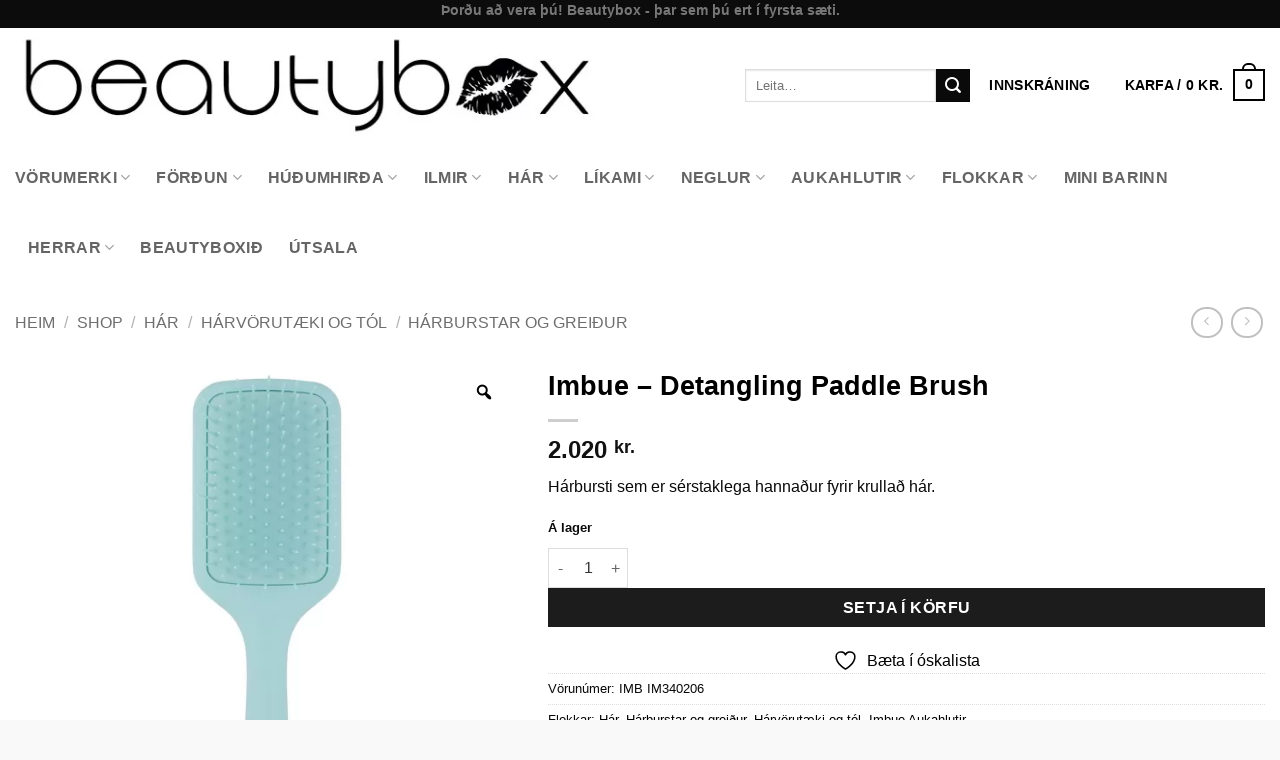

--- FILE ---
content_type: text/html; charset=UTF-8
request_url: https://beautybox.is/verslun/imbue-detangling-paddle-brush/
body_size: 47834
content:
<!DOCTYPE html>
<html lang="is" class="loading-site no-js">
<head>
	<meta charset="UTF-8" />
	<link rel="profile" href="http://gmpg.org/xfn/11" />
	<link rel="pingback" href="https://beautybox.is/xmlrpc.php" />

					<script>document.documentElement.className = document.documentElement.className + ' yes-js js_active js'</script>
			<script>(function(html){html.className = html.className.replace(/\bno-js\b/,'js')})(document.documentElement);</script>
<meta name='robots' content='index, follow, max-image-preview:large, max-snippet:-1, max-video-preview:-1' />

<!-- Google Tag Manager for WordPress by gtm4wp.com -->
<script data-cfasync="false" data-pagespeed-no-defer>
	var gtm4wp_datalayer_name = "dataLayer";
	var dataLayer = dataLayer || [];
</script>
<!-- End Google Tag Manager for WordPress by gtm4wp.com --><meta name="viewport" content="width=device-width, initial-scale=1" />
	<!-- This site is optimized with the Yoast SEO plugin v26.7 - https://yoast.com/wordpress/plugins/seo/ -->
	<title>Imbue - Detangling Paddle Brush - Beautybox.is</title>
	<link rel="canonical" href="https://beautybox.is/verslun/imbue-detangling-paddle-brush/" />
	<meta property="og:locale" content="is_IS" />
	<meta property="og:type" content="article" />
	<meta property="og:title" content="Imbue - Detangling Paddle Brush - Beautybox.is" />
	<meta property="og:description" content="Hárbursti sem er sérstaklega hannaður fyrir krullað hár." />
	<meta property="og:url" content="https://beautybox.is/verslun/imbue-detangling-paddle-brush/" />
	<meta property="og:site_name" content="Beautybox.is" />
	<meta property="article:publisher" content="https://www.facebook.com/beautyboxisland/" />
	<meta property="article:modified_time" content="2026-01-07T11:12:23+00:00" />
	<meta property="og:image" content="https://beautybox.is/wp-content/uploads/2022/07/IM340206-1-jpg.webp" />
	<meta property="og:image:width" content="600" />
	<meta property="og:image:height" content="600" />
	<meta property="og:image:type" content="image/jpeg" />
	<meta name="twitter:card" content="summary_large_image" />
	<meta name="twitter:label1" content="Est. reading time" />
	<meta name="twitter:data1" content="1 minute" />
	<script type="application/ld+json" class="yoast-schema-graph">{"@context":"https://schema.org","@graph":[{"@type":"WebPage","@id":"https://beautybox.is/verslun/imbue-detangling-paddle-brush/","url":"https://beautybox.is/verslun/imbue-detangling-paddle-brush/","name":"Imbue - Detangling Paddle Brush - Beautybox.is","isPartOf":{"@id":"https://beautybox.is/#website"},"primaryImageOfPage":{"@id":"https://beautybox.is/verslun/imbue-detangling-paddle-brush/#primaryimage"},"image":{"@id":"https://beautybox.is/verslun/imbue-detangling-paddle-brush/#primaryimage"},"thumbnailUrl":"https://beautybox.is/wp-content/uploads/2022/07/IM340206-1-jpg.webp","datePublished":"2022-07-08T14:08:50+00:00","dateModified":"2026-01-07T11:12:23+00:00","breadcrumb":{"@id":"https://beautybox.is/verslun/imbue-detangling-paddle-brush/#breadcrumb"},"inLanguage":"is","potentialAction":[{"@type":"ReadAction","target":["https://beautybox.is/verslun/imbue-detangling-paddle-brush/"]}]},{"@type":"ImageObject","inLanguage":"is","@id":"https://beautybox.is/verslun/imbue-detangling-paddle-brush/#primaryimage","url":"https://beautybox.is/wp-content/uploads/2022/07/IM340206-1-jpg.webp","contentUrl":"https://beautybox.is/wp-content/uploads/2022/07/IM340206-1-jpg.webp","width":600,"height":600},{"@type":"BreadcrumbList","@id":"https://beautybox.is/verslun/imbue-detangling-paddle-brush/#breadcrumb","itemListElement":[{"@type":"ListItem","position":1,"name":"Home","item":"https://beautybox.is/"},{"@type":"ListItem","position":2,"name":"Shop","item":"https://beautybox.is/verslun/"},{"@type":"ListItem","position":3,"name":"Imbue &#8211; Detangling Paddle Brush"}]},{"@type":"WebSite","@id":"https://beautybox.is/#website","url":"https://beautybox.is/","name":"Beautybox.is","description":"Snyrtivöruverslun Beautybox.is","potentialAction":[{"@type":"SearchAction","target":{"@type":"EntryPoint","urlTemplate":"https://beautybox.is/?s={search_term_string}"},"query-input":{"@type":"PropertyValueSpecification","valueRequired":true,"valueName":"search_term_string"}}],"inLanguage":"is"}]}</script>
	<!-- / Yoast SEO plugin. -->


<script type='application/javascript'  id='pys-version-script'>console.log('PixelYourSite Free version 11.1.5.2');</script>
<link rel='dns-prefetch' href='//www.googletagmanager.com' />
<link rel='prefetch' href='https://beautybox.is/wp-content/themes/flatsome/assets/js/flatsome.js?ver=e2eddd6c228105dac048' />
<link rel='prefetch' href='https://beautybox.is/wp-content/themes/flatsome/assets/js/chunk.slider.js?ver=3.20.4' />
<link rel='prefetch' href='https://beautybox.is/wp-content/themes/flatsome/assets/js/chunk.popups.js?ver=3.20.4' />
<link rel='prefetch' href='https://beautybox.is/wp-content/themes/flatsome/assets/js/chunk.tooltips.js?ver=3.20.4' />
<link rel='prefetch' href='https://beautybox.is/wp-content/themes/flatsome/assets/js/woocommerce.js?ver=1c9be63d628ff7c3ff4c' />
<link rel="alternate" type="application/rss+xml" title="Beautybox.is &raquo; Straumur" href="https://beautybox.is/feed/" />
<link rel="alternate" type="application/rss+xml" title="Beautybox.is &raquo; Straumur athugasemda" href="https://beautybox.is/comments/feed/" />
<link rel="alternate" type="application/rss+xml" title="Beautybox.is &raquo; Imbue &#8211; Detangling Paddle Brush Straumur athugasemda" href="https://beautybox.is/verslun/imbue-detangling-paddle-brush/feed/" />
<link rel="alternate" title="oEmbed (JSON)" type="application/json+oembed" href="https://beautybox.is/wp-json/oembed/1.0/embed?url=https%3A%2F%2Fbeautybox.is%2Fverslun%2Fimbue-detangling-paddle-brush%2F" />
<link rel="alternate" title="oEmbed (XML)" type="text/xml+oembed" href="https://beautybox.is/wp-json/oembed/1.0/embed?url=https%3A%2F%2Fbeautybox.is%2Fverslun%2Fimbue-detangling-paddle-brush%2F&#038;format=xml" />
<style id='wp-img-auto-sizes-contain-inline-css' type='text/css'>
img:is([sizes=auto i],[sizes^="auto," i]){contain-intrinsic-size:3000px 1500px}
/*# sourceURL=wp-img-auto-sizes-contain-inline-css */
</style>
<style id='wp-emoji-styles-inline-css' type='text/css'>

	img.wp-smiley, img.emoji {
		display: inline !important;
		border: none !important;
		box-shadow: none !important;
		height: 1em !important;
		width: 1em !important;
		margin: 0 0.07em !important;
		vertical-align: -0.1em !important;
		background: none !important;
		padding: 0 !important;
	}
/*# sourceURL=wp-emoji-styles-inline-css */
</style>
<style id='wp-block-library-inline-css' type='text/css'>
:root{--wp-block-synced-color:#7a00df;--wp-block-synced-color--rgb:122,0,223;--wp-bound-block-color:var(--wp-block-synced-color);--wp-editor-canvas-background:#ddd;--wp-admin-theme-color:#007cba;--wp-admin-theme-color--rgb:0,124,186;--wp-admin-theme-color-darker-10:#006ba1;--wp-admin-theme-color-darker-10--rgb:0,107,160.5;--wp-admin-theme-color-darker-20:#005a87;--wp-admin-theme-color-darker-20--rgb:0,90,135;--wp-admin-border-width-focus:2px}@media (min-resolution:192dpi){:root{--wp-admin-border-width-focus:1.5px}}.wp-element-button{cursor:pointer}:root .has-very-light-gray-background-color{background-color:#eee}:root .has-very-dark-gray-background-color{background-color:#313131}:root .has-very-light-gray-color{color:#eee}:root .has-very-dark-gray-color{color:#313131}:root .has-vivid-green-cyan-to-vivid-cyan-blue-gradient-background{background:linear-gradient(135deg,#00d084,#0693e3)}:root .has-purple-crush-gradient-background{background:linear-gradient(135deg,#34e2e4,#4721fb 50%,#ab1dfe)}:root .has-hazy-dawn-gradient-background{background:linear-gradient(135deg,#faaca8,#dad0ec)}:root .has-subdued-olive-gradient-background{background:linear-gradient(135deg,#fafae1,#67a671)}:root .has-atomic-cream-gradient-background{background:linear-gradient(135deg,#fdd79a,#004a59)}:root .has-nightshade-gradient-background{background:linear-gradient(135deg,#330968,#31cdcf)}:root .has-midnight-gradient-background{background:linear-gradient(135deg,#020381,#2874fc)}:root{--wp--preset--font-size--normal:16px;--wp--preset--font-size--huge:42px}.has-regular-font-size{font-size:1em}.has-larger-font-size{font-size:2.625em}.has-normal-font-size{font-size:var(--wp--preset--font-size--normal)}.has-huge-font-size{font-size:var(--wp--preset--font-size--huge)}.has-text-align-center{text-align:center}.has-text-align-left{text-align:left}.has-text-align-right{text-align:right}.has-fit-text{white-space:nowrap!important}#end-resizable-editor-section{display:none}.aligncenter{clear:both}.items-justified-left{justify-content:flex-start}.items-justified-center{justify-content:center}.items-justified-right{justify-content:flex-end}.items-justified-space-between{justify-content:space-between}.screen-reader-text{border:0;clip-path:inset(50%);height:1px;margin:-1px;overflow:hidden;padding:0;position:absolute;width:1px;word-wrap:normal!important}.screen-reader-text:focus{background-color:#ddd;clip-path:none;color:#444;display:block;font-size:1em;height:auto;left:5px;line-height:normal;padding:15px 23px 14px;text-decoration:none;top:5px;width:auto;z-index:100000}html :where(.has-border-color){border-style:solid}html :where([style*=border-top-color]){border-top-style:solid}html :where([style*=border-right-color]){border-right-style:solid}html :where([style*=border-bottom-color]){border-bottom-style:solid}html :where([style*=border-left-color]){border-left-style:solid}html :where([style*=border-width]){border-style:solid}html :where([style*=border-top-width]){border-top-style:solid}html :where([style*=border-right-width]){border-right-style:solid}html :where([style*=border-bottom-width]){border-bottom-style:solid}html :where([style*=border-left-width]){border-left-style:solid}html :where(img[class*=wp-image-]){height:auto;max-width:100%}:where(figure){margin:0 0 1em}html :where(.is-position-sticky){--wp-admin--admin-bar--position-offset:var(--wp-admin--admin-bar--height,0px)}@media screen and (max-width:600px){html :where(.is-position-sticky){--wp-admin--admin-bar--position-offset:0px}}
/*# sourceURL=/wp-includes/css/dist/block-library/common.min.css */
</style>
<link rel='stylesheet' id='photoswipe-css' href='https://beautybox.is/wp-content/plugins/woocommerce/assets/css/photoswipe/photoswipe.min.css?ver=10.4.3' type='text/css' media='all' />
<link rel='stylesheet' id='photoswipe-default-skin-css' href='https://beautybox.is/wp-content/plugins/woocommerce/assets/css/photoswipe/default-skin/default-skin.min.css?ver=10.4.3' type='text/css' media='all' />
<style id='woocommerce-inline-inline-css' type='text/css'>
.woocommerce form .form-row .required { visibility: visible; }
/*# sourceURL=woocommerce-inline-inline-css */
</style>
<link rel='stylesheet' id='ws-wp-sync-css' href='https://beautybox.is/wp-content/plugins/ws-wp-sync/public/css/ws-wp-sync-public.css?ver=1.0.0' type='text/css' media='all' />
<link rel='stylesheet' id='woo-variation-gallery-slider-css' href='https://beautybox.is/wp-content/plugins/woo-variation-gallery/assets/css/slick.min.css?ver=1.8.1' type='text/css' media='all' />
<link rel='stylesheet' id='dashicons-css' href='https://beautybox.is/wp-includes/css/dashicons.min.css?ver=6.9' type='text/css' media='all' />
<style id='dashicons-inline-css' type='text/css'>
[data-font="Dashicons"]:before {font-family: 'Dashicons' !important;content: attr(data-icon) !important;speak: none !important;font-weight: normal !important;font-variant: normal !important;text-transform: none !important;line-height: 1 !important;font-style: normal !important;-webkit-font-smoothing: antialiased !important;-moz-osx-font-smoothing: grayscale !important;}
/*# sourceURL=dashicons-inline-css */
</style>
<link rel='stylesheet' id='woo-variation-gallery-css' href='https://beautybox.is/wp-content/plugins/woo-variation-gallery/assets/css/frontend.min.css?ver=1741221171' type='text/css' media='all' />
<style id='woo-variation-gallery-inline-css' type='text/css'>
:root {--wvg-thumbnail-item: 4;--wvg-thumbnail-item-gap: 0px;--wvg-single-image-size: 600px;--wvg-gallery-width: 100%;--wvg-gallery-margin: 30px;}/* Default Width */.woo-variation-product-gallery {max-width: 100% !important;width: 100%;}/* Medium Devices, Desktops *//* Small Devices, Tablets */@media only screen and (max-width: 768px) {.woo-variation-product-gallery {width: 720px;max-width: 100% !important;}}/* Extra Small Devices, Phones */@media only screen and (max-width: 480px) {.woo-variation-product-gallery {width: 320px;max-width: 100% !important;}}
/*# sourceURL=woo-variation-gallery-inline-css */
</style>
<link rel='stylesheet' id='wcpf-plugin-style-css' href='https://beautybox.is/wp-content/plugins/woocommerce-product-filters/assets/css/plugin.css?ver=1.4.40' type='text/css' media='all' />
<link rel='stylesheet' id='swatches-and-photos-css' href='https://beautybox.is/wp-content/plugins/woocommerce-variation-swatches-and-photos/assets/css/swatches-and-photos.css?ver=3.0.6' type='text/css' media='all' />
<link rel='stylesheet' id='flatsome-woocommerce-product-filters-css' href='https://beautybox.is/wp-content/themes/flatsome/inc/integrations/wc-product-filters/product-filters.css?ver=3.20.4' type='text/css' media='all' />
<link rel='stylesheet' id='flatsome-woocommerce-wishlist-css' href='https://beautybox.is/wp-content/themes/flatsome/inc/integrations/wc-yith-wishlist/wishlist.css?ver=3.20.4' type='text/css' media='all' />
<link rel='stylesheet' id='solid-affiliate-shared-css-css' href='https://beautybox.is/wp-content/plugins/solid_affiliate/app/../assets/css/shared.css?ver=13.1.0' type='text/css' media='all' />
<link rel='stylesheet' id='woo_discount_pro_style-css' href='https://beautybox.is/wp-content/plugins/woo-discount-rules-pro/Assets/Css/awdr_style.css?ver=2.6.13' type='text/css' media='all' />
<link rel='stylesheet' id='flatsome-main-css' href='https://beautybox.is/wp-content/themes/flatsome/assets/css/flatsome.css?ver=3.20.4' type='text/css' media='all' />
<style id='flatsome-main-inline-css' type='text/css'>
@font-face {
				font-family: "fl-icons";
				font-display: block;
				src: url(https://beautybox.is/wp-content/themes/flatsome/assets/css/icons/fl-icons.eot?v=3.20.4);
				src:
					url(https://beautybox.is/wp-content/themes/flatsome/assets/css/icons/fl-icons.eot#iefix?v=3.20.4) format("embedded-opentype"),
					url(https://beautybox.is/wp-content/themes/flatsome/assets/css/icons/fl-icons.woff2?v=3.20.4) format("woff2"),
					url(https://beautybox.is/wp-content/themes/flatsome/assets/css/icons/fl-icons.ttf?v=3.20.4) format("truetype"),
					url(https://beautybox.is/wp-content/themes/flatsome/assets/css/icons/fl-icons.woff?v=3.20.4) format("woff"),
					url(https://beautybox.is/wp-content/themes/flatsome/assets/css/icons/fl-icons.svg?v=3.20.4#fl-icons) format("svg");
			}
/*# sourceURL=flatsome-main-inline-css */
</style>
<link rel='stylesheet' id='flatsome-shop-css' href='https://beautybox.is/wp-content/themes/flatsome/assets/css/flatsome-shop.css?ver=3.20.4' type='text/css' media='all' />
<link rel='stylesheet' id='flatsome-style-css' href='https://beautybox.is/wp-content/themes/flatsome-child/style.css?ver=3.0' type='text/css' media='all' />
<link rel='stylesheet' id='cwginstock_frontend_css-css' href='https://beautybox.is/wp-content/plugins/back-in-stock-notifier-for-woocommerce/assets/css/frontend.min.css?ver=6.3.0' type='text/css' media='' />
<link rel='stylesheet' id='cwginstock_bootstrap-css' href='https://beautybox.is/wp-content/plugins/back-in-stock-notifier-for-woocommerce/assets/css/bootstrap.min.css?ver=6.3.0' type='text/css' media='' />
<script type="text/template" id="tmpl-variation-template">
	<div class="woocommerce-variation-description">{{{ data.variation.variation_description }}}</div>
	<div class="woocommerce-variation-price">{{{ data.variation.price_html }}}</div>
	<div class="woocommerce-variation-availability">{{{ data.variation.availability_html }}}</div>
</script>
<script type="text/template" id="tmpl-unavailable-variation-template">
	<p role="alert">Afsakið, þessi vara er ekki í boði.  Vinsamlegast veldu aðra vörusamsetningu.</p>
</script>
<script type="text/javascript" id="jquery-core-js-extra">
/* <![CDATA[ */
var pysFacebookRest = {"restApiUrl":"https://beautybox.is/wp-json/pys-facebook/v1/event","debug":""};
//# sourceURL=jquery-core-js-extra
/* ]]> */
</script>
<script type="text/javascript" src="https://beautybox.is/wp-includes/js/jquery/jquery.min.js?ver=3.7.1" id="jquery-core-js"></script>
<script type="text/javascript" src="https://beautybox.is/wp-includes/js/jquery/jquery-migrate.min.js?ver=3.4.1" id="jquery-migrate-js"></script>
<script type="text/javascript" src="https://beautybox.is/wp-content/plugins/woocommerce/assets/js/jquery-blockui/jquery.blockUI.min.js?ver=2.7.0-wc.10.4.3" id="wc-jquery-blockui-js" data-wp-strategy="defer"></script>
<script type="text/javascript" id="wc-add-to-cart-js-extra">
/* <![CDATA[ */
var wc_add_to_cart_params = {"ajax_url":"/wp-admin/admin-ajax.php","wc_ajax_url":"/?wc-ajax=%%endpoint%%","i18n_view_cart":"Sko\u00f0a k\u00f6rfu","cart_url":"https://beautybox.is/cart/","is_cart":"","cart_redirect_after_add":"no"};
//# sourceURL=wc-add-to-cart-js-extra
/* ]]> */
</script>
<script type="text/javascript" src="https://beautybox.is/wp-content/plugins/woocommerce/assets/js/frontend/add-to-cart.min.js?ver=10.4.3" id="wc-add-to-cart-js" defer="defer" data-wp-strategy="defer"></script>
<script type="text/javascript" src="https://beautybox.is/wp-content/plugins/woocommerce/assets/js/zoom/jquery.zoom.min.js?ver=1.7.21-wc.10.4.3" id="wc-zoom-js" defer="defer" data-wp-strategy="defer"></script>
<script type="text/javascript" src="https://beautybox.is/wp-content/plugins/woocommerce/assets/js/photoswipe/photoswipe.min.js?ver=4.1.1-wc.10.4.3" id="wc-photoswipe-js" defer="defer" data-wp-strategy="defer"></script>
<script type="text/javascript" src="https://beautybox.is/wp-content/plugins/woocommerce/assets/js/photoswipe/photoswipe-ui-default.min.js?ver=4.1.1-wc.10.4.3" id="wc-photoswipe-ui-default-js" defer="defer" data-wp-strategy="defer"></script>
<script type="text/javascript" id="wc-single-product-js-extra">
/* <![CDATA[ */
var wc_single_product_params = {"i18n_required_rating_text":"Gef\u00f0u einkunn","i18n_rating_options":["1 of 5 stars","2 of 5 stars","3 of 5 stars","4 of 5 stars","5 of 5 stars"],"i18n_product_gallery_trigger_text":"View full-screen image gallery","review_rating_required":"yes","flexslider":{"rtl":false,"animation":"slide","smoothHeight":true,"directionNav":false,"controlNav":"thumbnails","slideshow":false,"animationSpeed":500,"animationLoop":false,"allowOneSlide":false},"zoom_enabled":"1","zoom_options":[],"photoswipe_enabled":"1","photoswipe_options":{"shareEl":false,"closeOnScroll":false,"history":false,"hideAnimationDuration":0,"showAnimationDuration":0},"flexslider_enabled":""};
//# sourceURL=wc-single-product-js-extra
/* ]]> */
</script>
<script type="text/javascript" src="https://beautybox.is/wp-content/plugins/woocommerce/assets/js/frontend/single-product.min.js?ver=10.4.3" id="wc-single-product-js" defer="defer" data-wp-strategy="defer"></script>
<script type="text/javascript" src="https://beautybox.is/wp-content/plugins/woocommerce/assets/js/js-cookie/js.cookie.min.js?ver=2.1.4-wc.10.4.3" id="wc-js-cookie-js" data-wp-strategy="defer"></script>
<script type="text/javascript" src="https://beautybox.is/wp-content/plugins/ws-wp-sync/public/js/ws-wp-sync-public.js?ver=1.0.0" id="ws-wp-sync-js"></script>
<script type="text/javascript" src="https://beautybox.is/wp-includes/js/underscore.min.js?ver=1.13.7" id="underscore-js"></script>
<script type="text/javascript" id="wp-util-js-extra">
/* <![CDATA[ */
var _wpUtilSettings = {"ajax":{"url":"/wp-admin/admin-ajax.php"}};
//# sourceURL=wp-util-js-extra
/* ]]> */
</script>
<script type="text/javascript" src="https://beautybox.is/wp-includes/js/wp-util.min.js?ver=6.9" id="wp-util-js"></script>
<script type="text/javascript" src="https://beautybox.is/wp-includes/js/jquery/ui/core.min.js?ver=1.13.3" id="jquery-ui-core-js"></script>
<script type="text/javascript" src="https://beautybox.is/wp-includes/js/jquery/ui/mouse.min.js?ver=1.13.3" id="jquery-ui-mouse-js"></script>
<script type="text/javascript" src="https://beautybox.is/wp-includes/js/jquery/ui/slider.min.js?ver=1.13.3" id="jquery-ui-slider-js"></script>
<script type="text/javascript" src="https://beautybox.is/wp-content/plugins/woocommerce-product-filters/assets/js/front-vendor.js?ver=1.4.40" id="wcpf-plugin-vendor-script-js"></script>
<script type="text/javascript" src="https://beautybox.is/wp-content/plugins/woocommerce/assets/js/accounting/accounting.min.js?ver=0.4.2" id="wc-accounting-js"></script>
<script type="text/javascript" id="wcpf-plugin-script-js-extra">
/* <![CDATA[ */
var WCPFData = {"registerEntities":{"Project":{"id":"Project","class":"WooCommerce_Product_Filter_Plugin\\Entity","post_type":"wcpf_project","label":"Project","default_options":{"urlNavigation":"query","filteringStarts":"auto","urlNavigationOptions":[],"useComponents":["pagination","sorting","results-count","page-title","breadcrumb"],"paginationAjax":true,"sortingAjax":true,"productsContainerSelector":".products","paginationSelector":".woocommerce-pagination","resultCountSelector":".woocommerce-result-count","sortingSelector":".woocommerce-ordering","pageTitleSelector":".woocommerce-products-header__title","breadcrumbSelector":".woocommerce-breadcrumb","multipleContainersForProducts":true},"is_grouped":true,"editor_component_class":"WooCommerce_Product_Filter_Plugin\\Project\\Editor_Component","filter_component_class":"WooCommerce_Product_Filter_Plugin\\Project\\Filter_Component","variations":false},"BoxListField":{"id":"BoxListField","class":"WooCommerce_Product_Filter_Plugin\\Entity","post_type":"wcpf_item","label":"Box List","default_options":{"itemsSource":"attribute","itemsDisplay":"all","queryType":"or","itemsDisplayHierarchical":true,"displayHierarchicalCollapsed":false,"displayTitle":true,"displayToggleContent":true,"defaultToggleState":"show","cssClass":"","actionForEmptyOptions":"hide","displayProductCount":true,"productCountPolicy":"for-option-only","multiSelect":true,"boxSize":"45px"},"is_grouped":false,"editor_component_class":"WooCommerce_Product_Filter_Plugin\\Field\\Box_list\\Editor_Component","filter_component_class":"WooCommerce_Product_Filter_Plugin\\Field\\Box_List\\Filter_Component","variations":true},"CheckBoxListField":{"id":"CheckBoxListField","class":"WooCommerce_Product_Filter_Plugin\\Entity","post_type":"wcpf_item","label":"Checkbox","default_options":{"itemsSource":"attribute","itemsDisplay":"all","queryType":"or","itemsDisplayHierarchical":true,"displayHierarchicalCollapsed":false,"displayTitle":true,"displayToggleContent":true,"defaultToggleState":"show","cssClass":"","actionForEmptyOptions":"hide","displayProductCount":true,"productCountPolicy":"for-option-only","seeMoreOptionsBy":"scrollbar","heightOfVisibleContent":12},"is_grouped":false,"editor_component_class":"WooCommerce_Product_Filter_Plugin\\Field\\Check_Box_List\\Editor_Component","filter_component_class":"WooCommerce_Product_Filter_Plugin\\Field\\Check_Box_List\\Filter_Component","variations":true},"DropDownListField":{"id":"DropDownListField","class":"WooCommerce_Product_Filter_Plugin\\Entity","post_type":"wcpf_item","label":"Drop Down","default_options":{"itemsSource":"attribute","itemsDisplay":"all","queryType":"or","itemsDisplayHierarchical":true,"displayHierarchicalCollapsed":false,"displayTitle":true,"displayToggleContent":true,"defaultToggleState":"show","cssClass":"","actionForEmptyOptions":"hide","displayProductCount":true,"productCountPolicy":"for-option-only","titleItemReset":"Show all"},"is_grouped":false,"editor_component_class":"WooCommerce_Product_Filter_Plugin\\Field\\Drop_Down_List\\Editor_Component","filter_component_class":"WooCommerce_Product_Filter_Plugin\\Field\\Drop_Down_List\\Filter_Component","variations":true},"ButtonField":{"id":"ButtonField","class":"WooCommerce_Product_Filter_Plugin\\Entity","post_type":"wcpf_item","label":"Button","default_options":{"cssClass":"","action":"reset"},"is_grouped":false,"editor_component_class":"WooCommerce_Product_Filter_Plugin\\Field\\Button\\Editor_Component","filter_component_class":"WooCommerce_Product_Filter_Plugin\\Field\\Button\\Filter_Component","variations":true},"ColorListField":{"id":"ColorListField","class":"WooCommerce_Product_Filter_Plugin\\Entity","post_type":"wcpf_item","label":"Colors","default_options":{"itemsSource":"attribute","itemsDisplay":"all","queryType":"or","itemsDisplayHierarchical":true,"displayHierarchicalCollapsed":false,"displayTitle":true,"displayToggleContent":true,"defaultToggleState":"show","cssClass":"","actionForEmptyOptions":"hide","displayProductCount":true,"productCountPolicy":"for-option-only","optionKey":"colors"},"is_grouped":false,"editor_component_class":"WooCommerce_Product_Filter_Plugin\\Field\\Color_List\\Editor_Component","filter_component_class":"WooCommerce_Product_Filter_Plugin\\Field\\Color_List\\Filter_Component","variations":true},"RadioListField":{"id":"RadioListField","class":"WooCommerce_Product_Filter_Plugin\\Entity","post_type":"wcpf_item","label":"Radio","default_options":{"itemsSource":"attribute","itemsDisplay":"all","queryType":"or","itemsDisplayHierarchical":true,"displayHierarchicalCollapsed":false,"displayTitle":true,"displayToggleContent":true,"defaultToggleState":"show","cssClass":"","actionForEmptyOptions":"hide","displayProductCount":true,"productCountPolicy":"for-option-only","titleItemReset":"Show all","seeMoreOptionsBy":"scrollbar","heightOfVisibleContent":12},"is_grouped":false,"editor_component_class":"WooCommerce_Product_Filter_Plugin\\Field\\Radio_List\\Editor_Component","filter_component_class":"WooCommerce_Product_Filter_Plugin\\Field\\Radio_List\\Filter_Component","variations":true},"TextListField":{"id":"TextListField","class":"WooCommerce_Product_Filter_Plugin\\Entity","post_type":"wcpf_item","label":"Text List","default_options":{"itemsSource":"attribute","itemsDisplay":"all","queryType":"or","itemsDisplayHierarchical":true,"displayHierarchicalCollapsed":false,"displayTitle":true,"displayToggleContent":true,"defaultToggleState":"show","cssClass":"","actionForEmptyOptions":"hide","displayProductCount":true,"productCountPolicy":"for-option-only","multiSelect":true,"useInlineStyle":false},"is_grouped":false,"editor_component_class":"WooCommerce_Product_Filter_Plugin\\Field\\Text_List\\Editor_Component","filter_component_class":"WooCommerce_Product_Filter_Plugin\\Field\\Text_List\\Filter_Component","variations":true},"PriceSliderField":{"id":"PriceSliderField","class":"WooCommerce_Product_Filter_Plugin\\Entity","post_type":"wcpf_item","label":"Price slider","default_options":{"minPriceOptionKey":"min-price","maxPriceOptionKey":"max-price","optionKey":"price","optionKeyFormat":"dash","cssClass":"","displayMinMaxInput":true,"displayTitle":true,"displayToggleContent":true,"defaultToggleState":"show","displayPriceLabel":true},"is_grouped":false,"editor_component_class":"WooCommerce_Product_Filter_Plugin\\Field\\Price_Slider\\Editor_Component","filter_component_class":"WooCommerce_Product_Filter_Plugin\\Field\\Price_Slider\\Filter_Component","variations":false},"SimpleBoxLayout":{"id":"SimpleBoxLayout","class":"WooCommerce_Product_Filter_Plugin\\Entity","post_type":"wcpf_item","label":"Simple Box","default_options":{"displayToggleContent":true,"defaultToggleState":"show","cssClass":""},"is_grouped":true,"editor_component_class":"WooCommerce_Product_Filter_Plugin\\Layout\\Simple_Box\\Editor_Component","filter_component_class":"WooCommerce_Product_Filter_Plugin\\Layout\\Simple_Box\\Filter_Component","variations":false},"ColumnsLayout":{"id":"ColumnsLayout","class":"WooCommerce_Product_Filter_Plugin\\Entity","post_type":"wcpf_item","label":"Columns","default_options":{"columns":[{"entities":[],"options":{"width":"50%"}}]},"is_grouped":true,"editor_component_class":"WooCommerce_Product_Filter_Plugin\\Layout\\Columns\\Editor_Component","filter_component_class":"WooCommerce_Product_Filter_Plugin\\Layout\\Columns\\Filter_Component","variations":false}},"messages":{"selectNoMatchesFound":"No matches found"},"selectors":{"productsContainer":".products","paginationContainer":".woocommerce-pagination","resultCount":".woocommerce-result-count","sorting":".woocommerce-ordering","pageTitle":".woocommerce-products-header__title","breadcrumb":".woocommerce-breadcrumb"},"pageUrl":"https://beautybox.is/verslun/imbue-detangling-paddle-brush/","isPaged":"","scriptAfterProductsUpdate":"","scrollTop":"no","priceFormat":{"currencyFormatNumDecimals":0,"currencyFormatSymbol":"kr.","currencyFormatDecimalSep":".","currencyFormatThousandSep":".","currencyFormat":"%v&nbsp;%s"}};
//# sourceURL=wcpf-plugin-script-js-extra
/* ]]> */
</script>
<script type="text/javascript" src="https://beautybox.is/wp-content/plugins/woocommerce-product-filters/assets/build/js/plugin.js?ver=1.4.40" id="wcpf-plugin-script-js"></script>
<script type="text/javascript" id="solid-affiliate-visits-js-js-extra">
/* <![CDATA[ */
var sld_affiliate_js_variables = {"ajaxurl":"https://beautybox.is/wp-admin/admin-ajax.php","affiliate_param":"bb","visit_cookie_key":"solid_visit_id","visit_cookie_expiration_in_days":"6","is_cookies_disabled":"","landing_pages":{"is_landing_pages_enabled":true,"is_home_page_a_landing_page":false},"is_automatic_visit_tracking_disabled":""};
//# sourceURL=solid-affiliate-visits-js-js-extra
/* ]]> */
</script>
<script type="text/javascript" src="https://beautybox.is/wp-content/plugins/solid_affiliate/app/../assets/js/visits.js?ver=13.1.0" id="solid-affiliate-visits-js-js"></script>
<script type="text/javascript" id="solid-affiliate-shared-js-js-extra">
/* <![CDATA[ */
var sld_affiliate_js_variables = {"ajaxurl":"https://beautybox.is/wp-admin/admin-ajax.php","affiliate_param":"bb","visit_cookie_key":"solid_visit_id","visit_cookie_expiration_in_days":"6","is_cookies_disabled":"","landing_pages":{"is_landing_pages_enabled":true,"is_home_page_a_landing_page":false},"is_automatic_visit_tracking_disabled":""};
//# sourceURL=solid-affiliate-shared-js-js-extra
/* ]]> */
</script>
<script type="text/javascript" src="https://beautybox.is/wp-content/plugins/solid_affiliate/app/../assets/js/solid-shared.js?ver=13.1.0" id="solid-affiliate-shared-js-js"></script>
<script type="text/javascript" src="https://beautybox.is/wp-content/plugins/pixelyoursite/dist/scripts/jquery.bind-first-0.2.3.min.js?ver=0.2.3" id="jquery-bind-first-js"></script>
<script type="text/javascript" src="https://beautybox.is/wp-content/plugins/pixelyoursite/dist/scripts/js.cookie-2.1.3.min.js?ver=2.1.3" id="js-cookie-pys-js"></script>
<script type="text/javascript" src="https://beautybox.is/wp-content/plugins/pixelyoursite/dist/scripts/tld.min.js?ver=2.3.1" id="js-tld-js"></script>
<script type="text/javascript" id="pys-js-extra">
/* <![CDATA[ */
var pysOptions = {"staticEvents":{"facebook":{"woo_view_content":[{"delay":0,"type":"static","name":"ViewContent","pixelIds":["160159584543657"],"eventID":"8f906795-041a-4faa-8d07-f9e6095985ca","params":{"content_ids":["308545"],"content_type":"product","tags":"Cruelty free, Curly Girl Approved, Krulla\u00f0 og li\u00f0a\u00f0 h\u00e1r, Vegan","content_name":"Imbue - Detangling Paddle Brush","category_name":"H\u00e1r, Imbue Aukahlutir, H\u00e1rv\u00f6rut\u00e6ki og t\u00f3l, H\u00e1rburstar og grei\u00f0ur","value":"2020","currency":"ISK","contents":[{"id":"308545","quantity":1}],"product_price":"2020","page_title":"Imbue - Detangling Paddle Brush","post_type":"product","post_id":308545,"plugin":"PixelYourSite","user_role":"guest","event_url":"beautybox.is/verslun/imbue-detangling-paddle-brush/"},"e_id":"woo_view_content","ids":[],"hasTimeWindow":false,"timeWindow":0,"woo_order":"","edd_order":""}],"init_event":[{"delay":0,"type":"static","ajaxFire":false,"name":"PageView","pixelIds":["160159584543657"],"eventID":"f4cba240-ef4a-4ef6-9207-55f91537e8d8","params":{"page_title":"Imbue - Detangling Paddle Brush","post_type":"product","post_id":308545,"plugin":"PixelYourSite","user_role":"guest","event_url":"beautybox.is/verslun/imbue-detangling-paddle-brush/"},"e_id":"init_event","ids":[],"hasTimeWindow":false,"timeWindow":0,"woo_order":"","edd_order":""}]}},"dynamicEvents":[],"triggerEvents":[],"triggerEventTypes":[],"facebook":{"pixelIds":["160159584543657"],"advancedMatching":{"external_id":"abebbcffbadedeeecce"},"advancedMatchingEnabled":true,"removeMetadata":false,"wooVariableAsSimple":false,"serverApiEnabled":true,"wooCRSendFromServer":false,"send_external_id":null,"enabled_medical":false,"do_not_track_medical_param":["event_url","post_title","page_title","landing_page","content_name","categories","category_name","tags"],"meta_ldu":false},"debug":"","siteUrl":"https://beautybox.is","ajaxUrl":"https://beautybox.is/wp-admin/admin-ajax.php","ajax_event":"ff09914541","enable_remove_download_url_param":"1","cookie_duration":"7","last_visit_duration":"60","enable_success_send_form":"","ajaxForServerEvent":"1","ajaxForServerStaticEvent":"1","useSendBeacon":"1","send_external_id":"1","external_id_expire":"180","track_cookie_for_subdomains":"1","google_consent_mode":"1","gdpr":{"ajax_enabled":false,"all_disabled_by_api":false,"facebook_disabled_by_api":false,"analytics_disabled_by_api":false,"google_ads_disabled_by_api":false,"pinterest_disabled_by_api":false,"bing_disabled_by_api":false,"reddit_disabled_by_api":false,"externalID_disabled_by_api":false,"facebook_prior_consent_enabled":true,"analytics_prior_consent_enabled":true,"google_ads_prior_consent_enabled":null,"pinterest_prior_consent_enabled":true,"bing_prior_consent_enabled":true,"cookiebot_integration_enabled":false,"cookiebot_facebook_consent_category":"marketing","cookiebot_analytics_consent_category":"statistics","cookiebot_tiktok_consent_category":"marketing","cookiebot_google_ads_consent_category":"marketing","cookiebot_pinterest_consent_category":"marketing","cookiebot_bing_consent_category":"marketing","consent_magic_integration_enabled":false,"real_cookie_banner_integration_enabled":false,"cookie_notice_integration_enabled":false,"cookie_law_info_integration_enabled":false,"analytics_storage":{"enabled":true,"value":"granted","filter":false},"ad_storage":{"enabled":true,"value":"granted","filter":false},"ad_user_data":{"enabled":true,"value":"granted","filter":false},"ad_personalization":{"enabled":true,"value":"granted","filter":false}},"cookie":{"disabled_all_cookie":false,"disabled_start_session_cookie":false,"disabled_advanced_form_data_cookie":false,"disabled_landing_page_cookie":false,"disabled_first_visit_cookie":false,"disabled_trafficsource_cookie":false,"disabled_utmTerms_cookie":false,"disabled_utmId_cookie":false},"tracking_analytics":{"TrafficSource":"direct","TrafficLanding":"undefined","TrafficUtms":[],"TrafficUtmsId":[]},"GATags":{"ga_datalayer_type":"default","ga_datalayer_name":"dataLayerPYS"},"woo":{"enabled":true,"enabled_save_data_to_orders":true,"addToCartOnButtonEnabled":true,"addToCartOnButtonValueEnabled":true,"addToCartOnButtonValueOption":"price","singleProductId":308545,"removeFromCartSelector":"form.woocommerce-cart-form .remove","addToCartCatchMethod":"add_cart_hook","is_order_received_page":false,"containOrderId":false},"edd":{"enabled":false},"cache_bypass":"1768972020"};
//# sourceURL=pys-js-extra
/* ]]> */
</script>
<script type="text/javascript" src="https://beautybox.is/wp-content/plugins/pixelyoursite/dist/scripts/public.js?ver=11.1.5.2" id="pys-js"></script>

<!-- Google tag (gtag.js) snippet added by Site Kit -->
<!-- Google Analytics snippet added by Site Kit -->
<script type="text/javascript" src="https://www.googletagmanager.com/gtag/js?id=GT-T5PXR7L" id="google_gtagjs-js" async></script>
<script type="text/javascript" id="google_gtagjs-js-after">
/* <![CDATA[ */
window.dataLayer = window.dataLayer || [];function gtag(){dataLayer.push(arguments);}
gtag("set","linker",{"domains":["beautybox.is"]});
gtag("js", new Date());
gtag("set", "developer_id.dZTNiMT", true);
gtag("config", "GT-T5PXR7L");
//# sourceURL=google_gtagjs-js-after
/* ]]> */
</script>
<link rel="https://api.w.org/" href="https://beautybox.is/wp-json/" /><link rel="alternate" title="JSON" type="application/json" href="https://beautybox.is/wp-json/wp/v2/product/308545" /><link rel="EditURI" type="application/rsd+xml" title="RSD" href="https://beautybox.is/xmlrpc.php?rsd" />
<meta name="generator" content="WordPress 6.9" />
<meta name="generator" content="WooCommerce 10.4.3" />
<link rel='shortlink' href='https://beautybox.is/?p=308545' />
<meta name="generator" content="Site Kit by Google 1.168.0" /><meta name="facebook-domain-verification" content="h7yleqsgjgimyo97tdc54fvsp6gmzh" />
<!-- Google Tag Manager for WordPress by gtm4wp.com -->
<!-- GTM Container placement set to automatic -->
<script data-cfasync="false" data-pagespeed-no-defer>
	var dataLayer_content = {"pagePostType":"product","pagePostType2":"single-product","pagePostAuthor":"María Oddný Sigurðardóttir"};
	dataLayer.push( dataLayer_content );
</script>
<script data-cfasync="false" data-pagespeed-no-defer>
(function(w,d,s,l,i){w[l]=w[l]||[];w[l].push({'gtm.start':
new Date().getTime(),event:'gtm.js'});var f=d.getElementsByTagName(s)[0],
j=d.createElement(s),dl=l!='dataLayer'?'&l='+l:'';j.async=true;j.src=
'//www.googletagmanager.com/gtm.js?id='+i+dl;f.parentNode.insertBefore(j,f);
})(window,document,'script','dataLayer','GTM-MCPL2VR');
</script>
<!-- End Google Tag Manager for WordPress by gtm4wp.com -->    <script type="text/javascript">
    jQuery(document).ready(function($){
        $('#billing_postcode').on('input', function() {
            var input=$(this);
            var value=input.val();
            value = value.replace(/\s/g, ""); // removing spaces
            value = value.substring(0, 3); // ensuring only 3 digits
            input.val(value);
        });
    });
    </script>
    <script>
    !function(t,e){var o,n,p,r;e.__SV||(window.posthog=e,e._i=[],e.init=function(i,s,a){function g(t,e){var o=e.split(".");2==o.length&&(t=t[o[0]],e=o[1]),t[e]=function(){t.push([e].concat(Array.prototype.slice.call(arguments,0)))}}(p=t.createElement("script")).type="text/javascript",p.async=!0,p.src=s.api_host+"/static/array.js",(r=t.getElementsByTagName("script")[0]).parentNode.insertBefore(p,r);var u=e;for(void 0!==a?u=e[a]=[]:a="posthog",u.people=u.people||[],u.toString=function(t){var e="posthog";return"posthog"!==a&&(e+="."+a),t||(e+=" (stub)"),e},u.people.toString=function(){return u.toString(1)+".people (stub)"},o="capture identify alias people.set people.set_once set_config register register_once unregister opt_out_capturing has_opted_out_capturing opt_in_capturing reset isFeatureEnabled onFeatureFlags".split(" "),n=0;n<o.length;n++)g(u,o[n]);e._i.push([i,s,a])},e.__SV=1)}(document,window.posthog||[]);
        posthog.init('phc_syb5dYiTsGXoccNVzdvFXp47nEO90fs9YtavG92dpX1', {
            api_host: 'https://eu.posthog.com',
            session_recording: {
                inlineStylesheet: false,
                maskAllInputs: false
            }
            // ... other options
        })
</script>
	<noscript><style>.woocommerce-product-gallery{ opacity: 1 !important; }</style></noscript>
	
<!-- Google AdSense meta tags added by Site Kit -->
<meta name="google-adsense-platform-account" content="ca-host-pub-2644536267352236">
<meta name="google-adsense-platform-domain" content="sitekit.withgoogle.com">
<!-- End Google AdSense meta tags added by Site Kit -->
		<style>
			.algolia-search-highlight {
				background-color: #fffbcc;
				border-radius: 2px;
				font-style: normal;
			}
		</style>
		
<!-- Google Tag Manager snippet added by Site Kit -->
<script type="text/javascript">
/* <![CDATA[ */

			( function( w, d, s, l, i ) {
				w[l] = w[l] || [];
				w[l].push( {'gtm.start': new Date().getTime(), event: 'gtm.js'} );
				var f = d.getElementsByTagName( s )[0],
					j = d.createElement( s ), dl = l != 'dataLayer' ? '&l=' + l : '';
				j.async = true;
				j.src = 'https://www.googletagmanager.com/gtm.js?id=' + i + dl;
				f.parentNode.insertBefore( j, f );
			} )( window, document, 'script', 'dataLayer', 'GTM-MCPL2VR' );
			
/* ]]> */
</script>

<!-- End Google Tag Manager snippet added by Site Kit -->
<link rel="icon" href="https://beautybox.is/wp-content/uploads/2021/11/LOGO-FINAL-LIPS-jpg.webp" sizes="32x32" />
<link rel="icon" href="https://beautybox.is/wp-content/uploads/2021/11/LOGO-FINAL-LIPS-jpg.webp" sizes="192x192" />
<link rel="apple-touch-icon" href="https://beautybox.is/wp-content/uploads/2021/11/LOGO-FINAL-LIPS-jpg.webp" />
<meta name="msapplication-TileImage" content="https://beautybox.is/wp-content/uploads/2021/11/LOGO-FINAL-LIPS-jpg.webp" />
<style id="custom-css" type="text/css">:root {--primary-color: #000000;--fs-color-primary: #000000;--fs-color-secondary: #0a0a0a;--fs-color-success: #0a0a0a;--fs-color-alert: #b20000;--fs-color-base: #0a0a0a;--fs-experimental-link-color: #000000;--fs-experimental-link-color-hover: #111;}.tooltipster-base {--tooltip-color: #fff;--tooltip-bg-color: #000;}.off-canvas-right .mfp-content, .off-canvas-left .mfp-content {--drawer-width: 300px;}.off-canvas .mfp-content.off-canvas-cart {--drawer-width: 360px;}html{background-color:#f9f9f9!important;}.container-width, .full-width .ubermenu-nav, .container, .row{max-width: 1630px}.row.row-collapse{max-width: 1600px}.row.row-small{max-width: 1622.5px}.row.row-large{max-width: 1660px}body.framed, body.framed header, body.framed .header-wrapper, body.boxed, body.boxed header, body.boxed .header-wrapper, body.boxed .is-sticky-section{ max-width: 1730px}.sticky-add-to-cart--active, #wrapper,#main,#main.dark{background-color: #FFF}.header-main{height: 115px}#logo img{max-height: 115px}#logo{width:700px;}.header-bottom{min-height: 58px}.header-top{min-height: 20px}.transparent .header-main{height: 265px}.transparent #logo img{max-height: 265px}.has-transparent + .page-title:first-of-type,.has-transparent + #main > .page-title,.has-transparent + #main > div > .page-title,.has-transparent + #main .page-header-wrapper:first-of-type .page-title{padding-top: 345px;}.transparent .header-wrapper{background-color: #000000!important;}.transparent .top-divider{display: none;}.header.show-on-scroll,.stuck .header-main{height:70px!important}.stuck #logo img{max-height: 70px!important}.header-bg-color {background-color: rgba(255,255,255,0.9)}.header-bottom {background-color: #ffffff}.top-bar-nav > li > a{line-height: 16px }.header-main .nav > li > a{line-height: 16px }.stuck .header-main .nav > li > a{line-height: 50px }.header-bottom-nav > li > a{line-height: 50px }@media (max-width: 549px) {.header-main{height: 70px}#logo img{max-height: 70px}}.nav-dropdown-has-arrow.nav-dropdown-has-border li.has-dropdown:before{border-bottom-color: #0a0a0a;}.nav .nav-dropdown{border-color: #0a0a0a }.nav-dropdown{font-size:100%}.header-top{background-color:#0c0c0c!important;}h1,h2,h3,h4,h5,h6,.heading-font{color: #000000;}.header:not(.transparent) .header-nav-main.nav > li > a {color: #000000;}.header:not(.transparent) .header-nav-main.nav > li > a:hover,.header:not(.transparent) .header-nav-main.nav > li.active > a,.header:not(.transparent) .header-nav-main.nav > li.current > a,.header:not(.transparent) .header-nav-main.nav > li > a.active,.header:not(.transparent) .header-nav-main.nav > li > a.current{color: #000000;}.header-nav-main.nav-line-bottom > li > a:before,.header-nav-main.nav-line-grow > li > a:before,.header-nav-main.nav-line > li > a:before,.header-nav-main.nav-box > li > a:hover,.header-nav-main.nav-box > li.active > a,.header-nav-main.nav-pills > li > a:hover,.header-nav-main.nav-pills > li.active > a{color:#FFF!important;background-color: #000000;}.widget:where(:not(.widget_shopping_cart)) a{color: #0c0c0c;}.widget:where(:not(.widget_shopping_cart)) a:hover{color: #000000;}.widget .tagcloud a:hover{border-color: #000000; background-color: #000000;}.is-divider{background-color: #CECECE;}.current .breadcrumb-step, [data-icon-label]:after, .button#place_order,.button.checkout,.checkout-button,.single_add_to_cart_button.button, .sticky-add-to-cart-select-options-button{background-color: #1c1c1c!important }.badge-inner.on-sale{background-color: #0a0a0a}.badge-inner.new-bubble{background-color: #0a0a0a}.star-rating span:before,.star-rating:before, .woocommerce-page .star-rating:before, .stars a:hover:after, .stars a.active:after{color: #000000}.shop-page-title.featured-title .title-bg{ background-image: url(https://beautybox.is/wp-content/uploads/2022/07/IM340206-1-jpg.webp)!important;}@media screen and (min-width: 550px){.products .box-vertical .box-image{min-width: 247px!important;width: 247px!important;}}.header-main .social-icons,.header-main .cart-icon strong,.header-main .menu-title,.header-main .header-button > .button.is-outline,.header-main .nav > li > a > i:not(.icon-angle-down){color: #000000!important;}.header-main .header-button > .button.is-outline,.header-main .cart-icon strong:after,.header-main .cart-icon strong{border-color: #000000!important;}.header-main .header-button > .button:not(.is-outline){background-color: #000000!important;}.header-main .current-dropdown .cart-icon strong,.header-main .header-button > .button:hover,.header-main .header-button > .button:hover i,.header-main .header-button > .button:hover span{color:#FFF!important;}.header-main .menu-title:hover,.header-main .social-icons a:hover,.header-main .header-button > .button.is-outline:hover,.header-main .nav > li > a:hover > i:not(.icon-angle-down){color: #000000!important;}.header-main .current-dropdown .cart-icon strong,.header-main .header-button > .button:hover{background-color: #000000!important;}.header-main .current-dropdown .cart-icon strong:after,.header-main .current-dropdown .cart-icon strong,.header-main .header-button > .button:hover{border-color: #000000!important;}.footer-1{background-color: #fff}.footer-2{background-color: #777}.absolute-footer, html{background-color: #0a0a0a}.page-title-small + main .product-container > .row{padding-top:0;}.nav-vertical-fly-out > li + li {border-top-width: 1px; border-top-style: solid;}/* Custom CSS */div {}.label-new.menu-item > a:after{content:"New";}.label-hot.menu-item > a:after{content:"Hot";}.label-sale.menu-item > a:after{content:"Sale";}.label-popular.menu-item > a:after{content:"Popular";}</style>		<style type="text/css" id="wp-custom-css">
			#ais-facets {
    display: none;
}
		</style>
		<style id="kirki-inline-styles"></style></head>

<body class="wp-singular product-template-default single single-product postid-308545 wp-theme-flatsome wp-child-theme-flatsome-child theme-flatsome woocommerce woocommerce-page woocommerce-no-js woo-variation-gallery woo-variation-gallery-theme-flatsome woo-variation-gallery-pro boxed box-shadow lightbox nav-dropdown-has-arrow nav-dropdown-has-shadow nav-dropdown-has-border has-lightbox">

		<!-- Google Tag Manager (noscript) snippet added by Site Kit -->
		<noscript>
			<iframe src="https://www.googletagmanager.com/ns.html?id=GTM-MCPL2VR" height="0" width="0" style="display:none;visibility:hidden"></iframe>
		</noscript>
		<!-- End Google Tag Manager (noscript) snippet added by Site Kit -->
		
<!-- GTM Container placement set to automatic -->
<!-- Google Tag Manager (noscript) -->
				<noscript><iframe src="https://www.googletagmanager.com/ns.html?id=GTM-MCPL2VR" height="0" width="0" style="display:none;visibility:hidden" aria-hidden="true"></iframe></noscript>
<!-- End Google Tag Manager (noscript) -->
<a class="skip-link screen-reader-text" href="#main">Skip to content</a>

<div id="wrapper">

	
	<header id="header" class="header ">
		<div class="header-wrapper">
			<div id="top-bar" class="header-top hide-for-sticky nav-dark flex-has-center">
    <div class="flex-row container">
      <div class="flex-col hide-for-medium flex-left">
          <ul class="nav nav-left medium-nav-center nav-small  nav-line-bottom">
                        </ul>
      </div>

      <div class="flex-col hide-for-medium flex-center">
          <ul class="nav nav-center nav-small  nav-line-bottom">
              <li class="html custom html_topbar_left"><h4 style="text-align: center;"><span style="color: #777777;"> Þorðu að vera þú! Beautybox - þar sem þú ert í fyrsta sæti.</span></h4> 
</li>          </ul>
      </div>

      <div class="flex-col hide-for-medium flex-right">
         <ul class="nav top-bar-nav nav-right nav-small  nav-line-bottom">
                        </ul>
      </div>

            <div class="flex-col show-for-medium flex-grow">
          <ul class="nav nav-center nav-small mobile-nav  nav-line-bottom">
              <li class="html custom html_topbar_left"><h4 style="text-align: center;"><span style="color: #777777;"> Þorðu að vera þú! Beautybox - þar sem þú ert í fyrsta sæti.</span></h4> 
</li>          </ul>
      </div>
      
    </div>
</div>
<div id="masthead" class="header-main hide-for-sticky nav-dark">
      <div class="header-inner flex-row container logo-left medium-logo-center" role="navigation">

          <!-- Logo -->
          <div id="logo" class="flex-col logo">
            
<!-- Header logo -->
<a href="https://beautybox.is/" title="Beautybox.is - Snyrtivöruverslun Beautybox.is" rel="home">
		<img width="600" height="119" src="https://beautybox.is/wp-content/uploads/2022/08/beautybox-logo-jpg.webp" class="header_logo header-logo" alt="Beautybox.is"/><img  width="600" height="119" src="https://beautybox.is/wp-content/uploads/2022/08/beautybox-logo-jpg.webp" class="header-logo-dark" alt="Beautybox.is"/></a>
          </div>

          <!-- Mobile Left Elements -->
          <div class="flex-col show-for-medium flex-left">
            <ul class="mobile-nav nav nav-left ">
              <li class="nav-icon has-icon">
			<a href="#" class="is-small" data-open="#main-menu" data-pos="left" data-bg="main-menu-overlay" role="button" aria-label="Menu" aria-controls="main-menu" aria-expanded="false" aria-haspopup="dialog" data-flatsome-role-button>
			<i class="icon-menu" aria-hidden="true"></i>					</a>
	</li>
            </ul>
          </div>

          <!-- Left Elements -->
          <div class="flex-col hide-for-medium flex-left
            flex-grow">
            <ul class="header-nav header-nav-main nav nav-left  nav-size-medium nav-spacing-medium nav-uppercase" >
              <li class="header-search-form search-form html relative has-icon">
	<div class="header-search-form-wrapper">
		<div class="searchform-wrapper ux-search-box relative is-normal"><form role="search" method="get" class="searchform" action="https://beautybox.is/">
	<div class="flex-row relative">
						<div class="flex-col flex-grow">
			<label class="screen-reader-text" for="woocommerce-product-search-field-0">Leita eftir:</label>
			<input type="search" id="woocommerce-product-search-field-0" class="search-field mb-0" placeholder="Leita&hellip;" value="" name="s" />
			<input type="hidden" name="post_type" value="product" />
					</div>
		<div class="flex-col">
			<button type="submit" value="Leita" class="ux-search-submit submit-button secondary button  icon mb-0" aria-label="Submit">
				<i class="icon-search" aria-hidden="true"></i>			</button>
		</div>
	</div>
	<div class="live-search-results text-left z-top"></div>
</form>
</div>	</div>
</li>
            </ul>
          </div>

          <!-- Right Elements -->
          <div class="flex-col hide-for-medium flex-right">
            <ul class="header-nav header-nav-main nav nav-right  nav-size-medium nav-spacing-medium nav-uppercase">
              
<li class="account-item has-icon">

	<a href="https://beautybox.is/my-account/" class="nav-top-link nav-top-not-logged-in is-small" title="Innskráning">
					<span>
			Innskráning			</span>
				</a>




</li>
<li class="header-divider"></li><li class="cart-item has-icon has-dropdown">

<a href="https://beautybox.is/cart/" class="header-cart-link nav-top-link is-small" title="Karfa" aria-label="Skoða körfu" aria-expanded="false" aria-haspopup="true" role="button" data-flatsome-role-button>

<span class="header-cart-title">
   Karfa   /      <span class="cart-price"><span class="woocommerce-Price-amount amount"><bdi>0&nbsp;<span class="woocommerce-Price-currencySymbol">kr.</span></bdi></span></span>
  </span>

    <span class="cart-icon image-icon">
    <strong>0</strong>
  </span>
  </a>

 <ul class="nav-dropdown nav-dropdown-default">
    <li class="html widget_shopping_cart">
      <div class="widget_shopping_cart_content">
        

	<div class="ux-mini-cart-empty flex flex-row-col text-center pt pb">
				<div class="ux-mini-cart-empty-icon">
			<svg aria-hidden="true" xmlns="http://www.w3.org/2000/svg" viewBox="0 0 17 19" style="opacity:.1;height:80px;">
				<path d="M8.5 0C6.7 0 5.3 1.2 5.3 2.7v2H2.1c-.3 0-.6.3-.7.7L0 18.2c0 .4.2.8.6.8h15.7c.4 0 .7-.3.7-.7v-.1L15.6 5.4c0-.3-.3-.6-.7-.6h-3.2v-2c0-1.6-1.4-2.8-3.2-2.8zM6.7 2.7c0-.8.8-1.4 1.8-1.4s1.8.6 1.8 1.4v2H6.7v-2zm7.5 3.4 1.3 11.5h-14L2.8 6.1h2.5v1.4c0 .4.3.7.7.7.4 0 .7-.3.7-.7V6.1h3.5v1.4c0 .4.3.7.7.7s.7-.3.7-.7V6.1h2.6z" fill-rule="evenodd" clip-rule="evenodd" fill="currentColor"></path>
			</svg>
		</div>
				<p class="woocommerce-mini-cart__empty-message empty">Engin vara í körfu.</p>
					<p class="return-to-shop">
				<a class="button primary wc-backward" href="https://beautybox.is/verslun/">
					Til baka í vefverslun				</a>
			</p>
				</div>


      </div>
    </li>
     </ul>

</li>
            </ul>
          </div>

          <!-- Mobile Right Elements -->
          <div class="flex-col show-for-medium flex-right">
            <ul class="mobile-nav nav nav-right ">
              <li class="cart-item has-icon">


		<a href="https://beautybox.is/cart/" class="header-cart-link nav-top-link is-small off-canvas-toggle" title="Karfa" aria-label="Skoða körfu" aria-expanded="false" aria-haspopup="dialog" role="button" data-open="#cart-popup" data-class="off-canvas-cart" data-pos="right" aria-controls="cart-popup" data-flatsome-role-button>

    <span class="cart-icon image-icon">
    <strong>0</strong>
  </span>
  </a>


  <!-- Cart Sidebar Popup -->
  <div id="cart-popup" class="mfp-hide">
  <div class="cart-popup-inner inner-padding cart-popup-inner--sticky">
      <div class="cart-popup-title text-center">
          <span class="heading-font uppercase">Karfa</span>
          <div class="is-divider"></div>
      </div>
	  <div class="widget_shopping_cart">
		  <div class="widget_shopping_cart_content">
			  

	<div class="ux-mini-cart-empty flex flex-row-col text-center pt pb">
				<div class="ux-mini-cart-empty-icon">
			<svg aria-hidden="true" xmlns="http://www.w3.org/2000/svg" viewBox="0 0 17 19" style="opacity:.1;height:80px;">
				<path d="M8.5 0C6.7 0 5.3 1.2 5.3 2.7v2H2.1c-.3 0-.6.3-.7.7L0 18.2c0 .4.2.8.6.8h15.7c.4 0 .7-.3.7-.7v-.1L15.6 5.4c0-.3-.3-.6-.7-.6h-3.2v-2c0-1.6-1.4-2.8-3.2-2.8zM6.7 2.7c0-.8.8-1.4 1.8-1.4s1.8.6 1.8 1.4v2H6.7v-2zm7.5 3.4 1.3 11.5h-14L2.8 6.1h2.5v1.4c0 .4.3.7.7.7.4 0 .7-.3.7-.7V6.1h3.5v1.4c0 .4.3.7.7.7s.7-.3.7-.7V6.1h2.6z" fill-rule="evenodd" clip-rule="evenodd" fill="currentColor"></path>
			</svg>
		</div>
				<p class="woocommerce-mini-cart__empty-message empty">Engin vara í körfu.</p>
					<p class="return-to-shop">
				<a class="button primary wc-backward" href="https://beautybox.is/verslun/">
					Til baka í vefverslun				</a>
			</p>
				</div>


		  </div>
	  </div>
               </div>
  </div>

</li>
            </ul>
          </div>

      </div>

            <div class="container"><div class="top-divider full-width"></div></div>
      </div>
<div id="wide-nav" class="header-bottom wide-nav hide-for-sticky hide-for-medium">
    <div class="flex-row container">

                        <div class="flex-col hide-for-medium flex-left">
                <ul class="nav header-nav header-bottom-nav nav-left  nav-line-bottom nav-size-large nav-spacing-xlarge nav-uppercase">
                    <li id="menu-item-1287" class="menu-item menu-item-type-custom menu-item-object-custom menu-item-has-children menu-item-1287 menu-item-design-default has-dropdown"><a href="https://beautybox.is/vorumerki/" class="nav-top-link" aria-expanded="false" aria-haspopup="menu">Vörumerki<i class="icon-angle-down" aria-hidden="true"></i></a>
<ul class="sub-menu nav-dropdown nav-dropdown-default">
	<li id="menu-item-3950" class="menu-item menu-item-type-custom menu-item-object-custom menu-item-has-children menu-item-3950 nav-dropdown-col"><a href="https://beautybox.is/vorumerki/">A-B</a>
	<ul class="sub-menu nav-column nav-dropdown-default">
		<li id="menu-item-369547" class="menu-item menu-item-type-post_type menu-item-object-page menu-item-369547"><a href="https://beautybox.is/alessandro/">Alessandro</a></li>
		<li id="menu-item-390331" class="menu-item menu-item-type-post_type menu-item-object-page menu-item-390331"><a href="https://beautybox.is/ariana-grande/">Ariana Grande</a></li>
		<li id="menu-item-387607" class="menu-item menu-item-type-post_type menu-item-object-page menu-item-387607"><a href="https://beautybox.is/azure-tan/">Azure Tan</a></li>
		<li id="menu-item-8785" class="menu-item menu-item-type-custom menu-item-object-custom menu-item-8785"><a href="https://beautybox.is/babyfoot/">Baby Foot</a></li>
		<li id="menu-item-406694" class="menu-item menu-item-type-post_type menu-item-object-page menu-item-406694"><a href="https://beautybox.is/babyliss/">Babyliss</a></li>
		<li id="menu-item-378434" class="menu-item menu-item-type-post_type menu-item-object-page menu-item-378434"><a href="https://beautybox.is/balmain/">Balmain</a></li>
		<li id="menu-item-3813" class="menu-item menu-item-type-custom menu-item-object-custom menu-item-3813"><a href="https://beautybox.is/beautyblender/">Beautyblender</a></li>
		<li id="menu-item-390333" class="menu-item menu-item-type-custom menu-item-object-custom menu-item-390333"><a href="https://beautybox.is/refectocil/">Beautylash by Refectocil</a></li>
		<li id="menu-item-264221" class="menu-item menu-item-type-post_type menu-item-object-page menu-item-264221"><a href="https://beautybox.is/bioderma/">Bioderma</a></li>
		<li id="menu-item-333182" class="menu-item menu-item-type-post_type menu-item-object-page menu-item-333182"><a href="https://beautybox.is/bio-oil/">Bio Oil</a></li>
		<li id="menu-item-402658" class="menu-item menu-item-type-post_type menu-item-object-page menu-item-402658"><a href="https://beautybox.is/blue-lagoon-skincare/">Blue Lagoon Skincare</a></li>
		<li id="menu-item-16699" class="menu-item menu-item-type-post_type menu-item-object-page menu-item-16699"><a href="https://beautybox.is/bobbi-brown/">Bobbi Brown</a></li>
		<li id="menu-item-363046" class="menu-item menu-item-type-post_type menu-item-object-page menu-item-363046"><a href="https://beautybox.is/bodyologist/">Bodyologist</a></li>
		<li id="menu-item-270703" class="menu-item menu-item-type-post_type menu-item-object-page menu-item-270703"><a href="https://beautybox.is/bondi-sand/">Bondi Sands</a></li>
		<li id="menu-item-191622" class="menu-item menu-item-type-post_type menu-item-object-page menu-item-191622"><a href="https://beautybox.is/browgame/">Browgame</a></li>
	</ul>
</li>
	<li id="menu-item-3951" class="menu-item menu-item-type-custom menu-item-object-custom menu-item-has-children menu-item-3951 nav-dropdown-col"><a href="https://beautybox.is/vorumerki/">C-E</a>
	<ul class="sub-menu nav-column nav-dropdown-default">
		<li id="menu-item-124713" class="menu-item menu-item-type-post_type menu-item-object-page menu-item-124713"><a href="https://beautybox.is/cerave/">Cerave</a></li>
		<li id="menu-item-404101" class="menu-item menu-item-type-post_type menu-item-object-page menu-item-404101"><a href="https://beautybox.is/chilli-in-june/">Chilli in June</a></li>
		<li id="menu-item-260565" class="menu-item menu-item-type-post_type menu-item-object-page menu-item-260565"><a href="https://beautybox.is/chitocare/">ChitoCare</a></li>
		<li id="menu-item-304926" class="menu-item menu-item-type-post_type menu-item-object-page menu-item-304926"><a href="https://beautybox.is/clarins/">Clarins</a></li>
		<li id="menu-item-74421" class="menu-item menu-item-type-post_type menu-item-object-page menu-item-74421"><a href="https://beautybox.is/clinique/">Clinique</a></li>
		<li id="menu-item-314956" class="menu-item menu-item-type-post_type menu-item-object-page menu-item-314956"><a href="https://beautybox.is/colour-me/">Color Me by Milton Lloyd</a></li>
		<li id="menu-item-406722" class="menu-item menu-item-type-post_type menu-item-object-page menu-item-406722"><a href="https://beautybox.is/david-beckham/">David Beckham</a></li>
		<li id="menu-item-363838" class="menu-item menu-item-type-post_type menu-item-object-page menu-item-363838"><a href="https://beautybox.is/derm-acte/">Derm Acte</a></li>
		<li id="menu-item-414363" class="menu-item menu-item-type-post_type menu-item-object-page menu-item-414363"><a href="https://beautybox.is/dottir/">Dóttir</a></li>
		<li id="menu-item-274532" class="menu-item menu-item-type-post_type menu-item-object-page menu-item-274532"><a href="https://beautybox.is/dr-dennis-gross/">Dr. Dennis Gross</a></li>
		<li id="menu-item-348266" class="menu-item menu-item-type-post_type menu-item-object-page menu-item-348266"><a href="https://beautybox.is/dr-jart/">Dr. Jart +</a></li>
		<li id="menu-item-305812" class="menu-item menu-item-type-post_type menu-item-object-page menu-item-305812"><a href="https://beautybox.is/dr-salts/">Dr. Salts</a></li>
		<li id="menu-item-147814" class="menu-item menu-item-type-post_type menu-item-object-page menu-item-147814"><a href="https://beautybox.is/elizabeth-arden/">Elizabeth Arden</a></li>
		<li id="menu-item-280971" class="menu-item menu-item-type-post_type menu-item-object-page menu-item-280971"><a href="https://beautybox.is/erborian/">Erborian</a></li>
		<li id="menu-item-1484" class="menu-item menu-item-type-custom menu-item-object-custom menu-item-1484"><a href="https://beautybox.is/essie">Essie</a></li>
		<li id="menu-item-16698" class="menu-item menu-item-type-post_type menu-item-object-page menu-item-16698"><a href="https://beautybox.is/estee-lauder/">Estée Lauder</a></li>
		<li id="menu-item-184511" class="menu-item menu-item-type-post_type menu-item-object-page menu-item-184511"><a href="https://beautybox.is/ethique/">Ethique</a></li>
		<li id="menu-item-1485" class="menu-item menu-item-type-custom menu-item-object-custom menu-item-1485"><a href="https://beautybox.is/eylure">Eylure</a></li>
	</ul>
</li>
	<li id="menu-item-3952" class="menu-item menu-item-type-custom menu-item-object-custom menu-item-has-children menu-item-3952 nav-dropdown-col"><a href="https://beautybox.is/vorumerki/">F-I</a>
	<ul class="sub-menu nav-column nav-dropdown-default">
		<li id="menu-item-26249" class="menu-item menu-item-type-post_type menu-item-object-page menu-item-26249"><a href="https://beautybox.is/face-halo/">Face Halo</a></li>
		<li id="menu-item-378989" class="menu-item menu-item-type-post_type menu-item-object-page menu-item-378989"><a href="https://beautybox.is/fudge/">Fudge</a></li>
		<li id="menu-item-377295" class="menu-item menu-item-type-post_type menu-item-object-page menu-item-377295"><a href="https://beautybox.is/fler/">Fler</a></li>
		<li id="menu-item-296243" class="menu-item menu-item-type-custom menu-item-object-custom menu-item-296243"><a href="https://beautybox.is/frank-body/">Frank Body</a></li>
		<li id="menu-item-358180" class="menu-item menu-item-type-post_type menu-item-object-page menu-item-358180"><a href="https://beautybox.is/geske/">Geske</a></li>
		<li id="menu-item-250912" class="menu-item menu-item-type-post_type menu-item-object-page menu-item-250912"><a href="https://beautybox.is/glamista-hair/">Glamista Hair</a></li>
		<li id="menu-item-395684" class="menu-item menu-item-type-post_type menu-item-object-page menu-item-395684"><a href="https://beautybox.is/glowxie/">Glowxie</a></li>
		<li id="menu-item-336200" class="menu-item menu-item-type-post_type menu-item-object-page menu-item-336200"><a href="https://beautybox.is/gosh-copenhagen/">Gosh Copenhagen</a></li>
		<li id="menu-item-186341" class="menu-item menu-item-type-post_type menu-item-object-page menu-item-186341"><a href="https://beautybox.is/grandecosmetics/">GrandeCosmetics</a></li>
		<li id="menu-item-194453" class="menu-item menu-item-type-post_type menu-item-object-page menu-item-194453"><a href="https://beautybox.is/hairburst/">Hairburst</a></li>
		<li id="menu-item-328689" class="menu-item menu-item-type-post_type menu-item-object-page menu-item-328689"><a href="https://beautybox.is/hair-rituel-by-sisley-paris/">Hair Rituel by Sisley Paris</a></li>
		<li id="menu-item-308809" class="menu-item menu-item-type-post_type menu-item-object-page menu-item-308809"><a href="https://beautybox.is/hello-sunday/">Hello Sunday</a></li>
		<li id="menu-item-378990" class="menu-item menu-item-type-post_type menu-item-object-page menu-item-378990"><a href="https://beautybox.is/hhsimonsen/">HH Simonsen</a></li>
		<li id="menu-item-265192" class="menu-item menu-item-type-post_type menu-item-object-page menu-item-265192"><a href="https://beautybox.is/imbue/">Imbue</a></li>
	</ul>
</li>
	<li id="menu-item-8790" class="menu-item menu-item-type-custom menu-item-object-custom menu-item-has-children menu-item-8790 nav-dropdown-col"><a href="https://beautybox.is/vorumerki">J-M</a>
	<ul class="sub-menu nav-column nav-dropdown-default">
		<li id="menu-item-395979" class="menu-item menu-item-type-post_type menu-item-object-page menu-item-395979"><a href="https://beautybox.is/janeke/">Janeke</a></li>
		<li id="menu-item-6059" class="menu-item menu-item-type-custom menu-item-object-custom menu-item-6059"><a href="https://beautybox.is/jean-louis-david/">Jean Louis David</a></li>
		<li id="menu-item-330875" class="menu-item menu-item-type-post_type menu-item-object-page menu-item-330875"><a href="https://beautybox.is/kiss/">KISS</a></li>
		<li id="menu-item-396370" class="menu-item menu-item-type-post_type menu-item-object-page menu-item-396370"><a href="https://beautybox.is/kylie-cosmetics/">Kylie Cosmetics</a></li>
		<li id="menu-item-334274" class="menu-item menu-item-type-post_type menu-item-object-page menu-item-334274"><a href="https://beautybox.is/k18-2/">K18</a></li>
		<li id="menu-item-189902" class="menu-item menu-item-type-post_type menu-item-object-page menu-item-189902"><a href="https://beautybox.is/la-mer/">La Mer</a></li>
		<li id="menu-item-392450" class="menu-item menu-item-type-post_type menu-item-object-page menu-item-392450"><a href="https://beautybox.is/lancaster/">Lancaster</a></li>
		<li id="menu-item-260567" class="menu-item menu-item-type-post_type menu-item-object-page menu-item-260567"><a href="https://beautybox.is/lee-stafford/">Lee Stafford</a></li>
		<li id="menu-item-1313" class="menu-item menu-item-type-custom menu-item-object-custom menu-item-1313"><a href="https://beautybox.is/loreal-paris/">L&#8217;Oréal Paris</a></li>
		<li id="menu-item-11879" class="menu-item menu-item-type-custom menu-item-object-custom menu-item-11879"><a href="https://beautybox.is/madara/">Mádara</a></li>
		<li id="menu-item-325352" class="menu-item menu-item-type-post_type menu-item-object-page menu-item-325352"><a href="https://beautybox.is/makeup-studio-horpu-kara/">Makeup Studíó Hörpu Kára</a></li>
		<li id="menu-item-251502" class="menu-item menu-item-type-post_type menu-item-object-page menu-item-251502"><a href="https://beautybox.is/marc-inbane/">Marc Inbane</a></li>
		<li id="menu-item-411583" class="menu-item menu-item-type-post_type menu-item-object-page menu-item-411583"><a href="https://beautybox.is/max-factor/">Max Factor</a></li>
		<li id="menu-item-185787" class="menu-item menu-item-type-post_type menu-item-object-page menu-item-185787"><a href="https://beautybox.is/maybelline/">Maybelline</a></li>
		<li id="menu-item-372966" class="menu-item menu-item-type-post_type menu-item-object-page menu-item-372966"><a href="https://beautybox.is/michael-kors/">Michael Kors</a></li>
		<li id="menu-item-325351" class="menu-item menu-item-type-post_type menu-item-object-page menu-item-325351"><a href="https://beautybox.is/mist-co/">Mist &#038; Co</a></li>
	</ul>
</li>
	<li id="menu-item-194458" class="menu-item menu-item-type-custom menu-item-object-custom menu-item-has-children menu-item-194458 nav-dropdown-col"><a href="https://beautybox.is/vorumerki/">N-R</a>
	<ul class="sub-menu nav-column nav-dropdown-default">
		<li id="menu-item-189901" class="menu-item menu-item-type-post_type menu-item-object-page menu-item-189901"><a href="https://beautybox.is/nailberry/">Nailberry</a></li>
		<li id="menu-item-8784" class="menu-item menu-item-type-custom menu-item-object-custom menu-item-8784"><a href="https://beautybox.is/nanogen/">Nanogen</a></li>
		<li id="menu-item-332004" class="menu-item menu-item-type-post_type menu-item-object-page menu-item-332004"><a href="https://beautybox.is/new-nordic/">New Nordic</a></li>
		<li id="menu-item-21874" class="menu-item menu-item-type-post_type menu-item-object-page menu-item-21874"><a href="https://beautybox.is/nipfab/">Nip+Fab</a></li>
		<li id="menu-item-286463" class="menu-item menu-item-type-post_type menu-item-object-page menu-item-286463"><a href="https://beautybox.is/nuface/">NuFace</a></li>
		<li id="menu-item-8187" class="menu-item menu-item-type-custom menu-item-object-custom menu-item-8187"><a href="https://beautybox.is/origins/">Origins</a></li>
		<li id="menu-item-378435" class="menu-item menu-item-type-post_type menu-item-object-page menu-item-378435"><a href="https://beautybox.is/popmask/">Popmask</a></li>
		<li id="menu-item-316368" class="menu-item menu-item-type-post_type menu-item-object-page menu-item-316368"><a href="https://beautybox.is/raybae/">RayBae</a></li>
		<li id="menu-item-1297" class="menu-item menu-item-type-post_type menu-item-object-page menu-item-1297"><a href="https://beautybox.is/real-techniques/">Real Techniques</a></li>
		<li id="menu-item-390332" class="menu-item menu-item-type-custom menu-item-object-custom menu-item-390332"><a href="https://beautybox.is/refectocil/">Refectocil</a></li>
		<li id="menu-item-412407" class="menu-item menu-item-type-post_type menu-item-object-page menu-item-412407"><a href="https://beautybox.is/rimmel/">Rimmel</a></li>
		<li id="menu-item-333181" class="menu-item menu-item-type-post_type menu-item-object-page menu-item-333181"><a href="https://beautybox.is/rosalique/">Rosalique</a></li>
	</ul>
</li>
	<li id="menu-item-406957" class="menu-item menu-item-type-custom menu-item-object-custom menu-item-has-children menu-item-406957 nav-dropdown-col"><a href="https://beautybox.is/vorumerki/">S-Ö</a>
	<ul class="sub-menu nav-column nav-dropdown-default">
		<li id="menu-item-29714" class="menu-item menu-item-type-post_type menu-item-object-page menu-item-29714"><a href="https://beautybox.is/sensai/">SENSAI</a></li>
		<li id="menu-item-255828" class="menu-item menu-item-type-post_type menu-item-object-page menu-item-255828"><a href="https://beautybox.is/shiseido/">Shiseido</a></li>
		<li id="menu-item-377294" class="menu-item menu-item-type-post_type menu-item-object-page menu-item-377294"><a href="https://beautybox.is/silver-cloud/">Silver Cloud</a></li>
		<li id="menu-item-328690" class="menu-item menu-item-type-post_type menu-item-object-page menu-item-328690"><a href="https://beautybox.is/sisley-paris/">SISLEY PARIS</a></li>
		<li id="menu-item-16700" class="menu-item menu-item-type-post_type menu-item-object-page menu-item-16700"><a href="https://beautybox.is/smashbox/">Smashbox</a></li>
		<li id="menu-item-23260" class="menu-item menu-item-type-post_type menu-item-object-page menu-item-23260"><a href="https://beautybox.is/stylpro/">Stylpro</a></li>
		<li id="menu-item-403423" class="menu-item menu-item-type-post_type menu-item-object-page menu-item-403423"><a href="https://beautybox.is/thank-you-farmer/">Thank you Farmer</a></li>
		<li id="menu-item-346116" class="menu-item menu-item-type-post_type menu-item-object-page menu-item-346116"><a href="https://beautybox.is/the-ordinary/">The Ordinary</a></li>
		<li id="menu-item-401646" class="menu-item menu-item-type-post_type menu-item-object-page menu-item-401646"><a href="https://beautybox.is/torriden/">Torriden</a></li>
		<li id="menu-item-260566" class="menu-item menu-item-type-post_type menu-item-object-page menu-item-260566"><a href="https://beautybox.is/versace/">Versace</a></li>
		<li id="menu-item-406724" class="menu-item menu-item-type-post_type menu-item-object-page menu-item-406724"><a href="https://beautybox.is/wet-n-wild/">Wet n Wild</a></li>
		<li id="menu-item-396162" class="menu-item menu-item-type-post_type menu-item-object-page menu-item-396162"><a href="https://beautybox.is/whites/">Whites</a></li>
		<li id="menu-item-308808" class="menu-item menu-item-type-post_type menu-item-object-page menu-item-308808"><a href="https://beautybox.is/zarko-perfume/">Zarko Perfume</a></li>
	</ul>
</li>
</ul>
</li>
<li id="menu-item-1289" class="menu-item menu-item-type-custom menu-item-object-custom menu-item-has-children menu-item-1289 menu-item-design-default has-dropdown"><a href="https://beautybox.is/voruflokkur/fordun/" class="nav-top-link" aria-expanded="false" aria-haspopup="menu">Förðun<i class="icon-angle-down" aria-hidden="true"></i></a>
<ul class="sub-menu nav-dropdown nav-dropdown-default">
	<li id="menu-item-3602" class="menu-item menu-item-type-custom menu-item-object-custom menu-item-has-children menu-item-3602 nav-dropdown-col"><a href="https://beautybox.is/voruflokkur/fordun/augu/">Augu</a>
	<ul class="sub-menu nav-column nav-dropdown-default">
		<li id="menu-item-11075" class="menu-item menu-item-type-custom menu-item-object-custom menu-item-11075"><a href="https://beautybox.is/voruflokkur/fordun/augu/augnskugga-grunnar/">Augnskugga grunnar</a></li>
		<li id="menu-item-22361" class="menu-item menu-item-type-custom menu-item-object-custom menu-item-22361"><a href="https://beautybox.is/voruflokkur/fordun/augu/augnskuggar/">Augnskuggar</a></li>
		<li id="menu-item-7132" class="menu-item menu-item-type-custom menu-item-object-custom menu-item-7132"><a href="https://beautybox.is/voruflokkur/fordun/augu/augnskuggapallettur/">Augnskuggapallettur</a></li>
		<li id="menu-item-11047" class="menu-item menu-item-type-custom menu-item-object-custom menu-item-11047"><a href="https://beautybox.is/voruflokkur/fordun/augu/augnblyantar/">Augnblýantar</a></li>
		<li id="menu-item-5373" class="menu-item menu-item-type-custom menu-item-object-custom menu-item-5373"><a href="https://beautybox.is/voruflokkur/fordun/augu/augnhara-serum/">Augnhára Serum</a></li>
		<li id="menu-item-3603" class="menu-item menu-item-type-custom menu-item-object-custom menu-item-3603"><a href="https://beautybox.is/voruflokkur/fordun/augu/augnhar/">Augnhár</a></li>
		<li id="menu-item-7239" class="menu-item menu-item-type-custom menu-item-object-custom menu-item-7239"><a href="https://beautybox.is/voruflokkur/fordun/augu/eyeliner/">Eyeliner</a></li>
		<li id="menu-item-145910" class="menu-item menu-item-type-custom menu-item-object-custom menu-item-145910"><a href="https://beautybox.is/voruflokkur/fordun/augu/langvarandi-augnharalitur/">Langvarandi augnháralitur</a></li>
		<li id="menu-item-7133" class="menu-item menu-item-type-custom menu-item-object-custom menu-item-7133"><a href="https://beautybox.is/voruflokkur/fordun/augu/maskarar/">Maskarar</a></li>
		<li id="menu-item-16701" class="menu-item menu-item-type-custom menu-item-object-custom menu-item-16701"><a href="https://beautybox.is/voruflokkur/fordun/augu/maskara-primerar/">Maskara Primerar</a></li>
	</ul>
</li>
	<li id="menu-item-5367" class="menu-item menu-item-type-custom menu-item-object-custom menu-item-has-children menu-item-5367 nav-dropdown-col"><a href="https://beautybox.is/voruflokkur/fordun/augabrunir-fordun/">Augabrúnir</a>
	<ul class="sub-menu nav-column nav-dropdown-default">
		<li id="menu-item-335496" class="menu-item menu-item-type-custom menu-item-object-custom menu-item-335496"><a href="https://beautybox.is/voruflokkur/fordun/augabrunir-fordun/augabruna-gel/">Augabrúna gel, sápur og vax</a></li>
		<li id="menu-item-7715" class="menu-item menu-item-type-custom menu-item-object-custom menu-item-7715"><a href="https://beautybox.is/voruflokkur/fordun/augabrunir-fordun/augabruna-litur/">Augabrúna litur</a></li>
		<li id="menu-item-5368" class="menu-item menu-item-type-custom menu-item-object-custom menu-item-5368"><a href="https://beautybox.is/voruflokkur/fordun/augabrunir-fordun/augabruna-serum/">Augabrúna Serum</a></li>
		<li id="menu-item-145909" class="menu-item menu-item-type-custom menu-item-object-custom menu-item-145909"><a href="https://beautybox.is/voruflokkur/fordun/augabrunir-fordun/langvarandi-augabrunalitur/">Langvarandi augabrúnalitur</a></li>
	</ul>
</li>
	<li id="menu-item-3604" class="menu-item menu-item-type-custom menu-item-object-custom menu-item-has-children menu-item-3604 nav-dropdown-col"><a href="https://beautybox.is/voruflokkur/fordun/hud/">Húð</a>
	<ul class="sub-menu nav-column nav-dropdown-default">
		<li id="menu-item-3606" class="menu-item menu-item-type-custom menu-item-object-custom menu-item-3606"><a href="https://beautybox.is/voruflokkur/fordun/hud/andlitssprey/">Andlitssprey</a></li>
		<li id="menu-item-3607" class="menu-item menu-item-type-custom menu-item-object-custom menu-item-3607"><a href="https://beautybox.is/voruflokkur/fordun/hud/fardagrunnar/">Farðagrunnar</a></li>
		<li id="menu-item-7134" class="menu-item menu-item-type-custom menu-item-object-custom menu-item-7134"><a href="https://beautybox.is/voruflokkur/fordun/hud/fardar/">Farðar</a></li>
		<li id="menu-item-7137" class="menu-item menu-item-type-custom menu-item-object-custom menu-item-7137"><a href="https://beautybox.is/voruflokkur/fordun/hud/litaleidrettar/">Litaleiðréttar</a></li>
		<li id="menu-item-17850" class="menu-item menu-item-type-custom menu-item-object-custom menu-item-17850"><a href="https://beautybox.is/voruflokkur/fordun/hud/litud-dagkrem-bb-og-cc-krem/">Lituð dagkrem, BB og CC krem</a></li>
		<li id="menu-item-8251" class="menu-item menu-item-type-custom menu-item-object-custom menu-item-8251"><a href="https://beautybox.is/voruflokkur/fordun/hud/highlighter/">Highlighter</a></li>
		<li id="menu-item-7135" class="menu-item menu-item-type-custom menu-item-object-custom menu-item-7135"><a href="https://beautybox.is/voruflokkur/fordun/hud/hyljarar/">Hyljarar</a></li>
		<li id="menu-item-7138" class="menu-item menu-item-type-custom menu-item-object-custom menu-item-7138"><a href="https://beautybox.is/voruflokkur/fordun/hud/pudurfardar/">Púður</a></li>
		<li id="menu-item-7136" class="menu-item menu-item-type-custom menu-item-object-custom menu-item-7136"><a href="https://beautybox.is/voruflokkur/fordun/hud/kinnalitur/">Kinnalitir</a></li>
		<li id="menu-item-163375" class="menu-item menu-item-type-custom menu-item-object-custom menu-item-163375"><a href="https://beautybox.is/voruflokkur/fordun/hud/skygging/">Skygging</a></li>
		<li id="menu-item-7139" class="menu-item menu-item-type-custom menu-item-object-custom menu-item-7139"><a href="https://beautybox.is/voruflokkur/fordun/hud/solarpudur/">Sólarpúður</a></li>
	</ul>
</li>
	<li id="menu-item-3614" class="menu-item menu-item-type-custom menu-item-object-custom menu-item-has-children menu-item-3614 nav-dropdown-col"><a href="https://beautybox.is/voruflokkur/fordun/varir/">Varir</a>
	<ul class="sub-menu nav-column nav-dropdown-default">
		<li id="menu-item-6314" class="menu-item menu-item-type-custom menu-item-object-custom menu-item-6314"><a href="https://beautybox.is/voruflokkur/fordun/varir/gloss/">Gloss</a></li>
		<li id="menu-item-7140" class="menu-item menu-item-type-custom menu-item-object-custom menu-item-7140"><a href="https://beautybox.is/voruflokkur/fordun/varir/varablyantar/">Varablýantar</a></li>
		<li id="menu-item-7141" class="menu-item menu-item-type-custom menu-item-object-custom menu-item-7141"><a href="https://beautybox.is/voruflokkur/fordun/varir/varalitir/">Varalitir</a></li>
		<li id="menu-item-323336" class="menu-item menu-item-type-custom menu-item-object-custom menu-item-323336"><a href="https://beautybox.is/voruflokkur/fordun/varir/varaolia/">Varaolíur</a></li>
	</ul>
</li>
</ul>
</li>
<li id="menu-item-3616" class="menu-item menu-item-type-custom menu-item-object-custom menu-item-has-children menu-item-3616 menu-item-design-default has-dropdown"><a href="https://beautybox.is/voruflokkur/hudumhirda/" class="nav-top-link" aria-expanded="false" aria-haspopup="menu">Húðumhirða<i class="icon-angle-down" aria-hidden="true"></i></a>
<ul class="sub-menu nav-dropdown nav-dropdown-default">
	<li id="menu-item-3617" class="menu-item menu-item-type-custom menu-item-object-custom menu-item-has-children menu-item-3617 nav-dropdown-col"><a href="https://beautybox.is/voruflokkur/hudumhirda/andlit/">Andlit</a>
	<ul class="sub-menu nav-column nav-dropdown-default">
		<li id="menu-item-3621" class="menu-item menu-item-type-custom menu-item-object-custom menu-item-3621"><a href="https://beautybox.is/voruflokkur/hudumhirda/andlit/andlitssprey-andlit/">Andlitssprey</a></li>
		<li id="menu-item-335006" class="menu-item menu-item-type-custom menu-item-object-custom menu-item-335006"><a href="https://beautybox.is/voruflokkur/hudumhirda/andlit/andlitsvotn/">Andlitsvötn</a></li>
		<li id="menu-item-4830" class="menu-item menu-item-type-custom menu-item-object-custom menu-item-4830"><a href="https://beautybox.is/voruflokkur/hudumhirda/andlit/avaxtasyrur/">Ávaxtasýrur</a></li>
		<li id="menu-item-3625" class="menu-item menu-item-type-custom menu-item-object-custom menu-item-3625"><a href="https://beautybox.is/voruflokkur/hudumhirda/leita-eftir-hudtegund-eda-aherslu/bolur-og-filapenslar/">Bólur og fílapenslar</a></li>
		<li id="menu-item-296353" class="menu-item menu-item-type-custom menu-item-object-custom menu-item-296353"><a href="https://beautybox.is/voruflokkur/hudumhirda/andlit/buster/">Búster</a></li>
		<li id="menu-item-10135" class="menu-item menu-item-type-custom menu-item-object-custom menu-item-10135"><a href="https://beautybox.is/voruflokkur/hudumhirda/andlit/essence/">Essence</a></li>
		<li id="menu-item-325369" class="menu-item menu-item-type-custom menu-item-object-custom menu-item-325369"><a href="https://beautybox.is/voruflokkur/hudumhirda/andlit/hals-og-bringukrem/">Háls og bringukrem</a></li>
		<li id="menu-item-3618" class="menu-item menu-item-type-custom menu-item-object-custom menu-item-3618"><a href="https://beautybox.is/voruflokkur/hudumhirda/andlit/andlitshreinsar/">Hreinsar</a></li>
		<li id="menu-item-307050" class="menu-item menu-item-type-custom menu-item-object-custom menu-item-307050"><a href="https://beautybox.is/voruflokkur/aukahlutir/allskonar-tol-aukahlutir/hudvorutaeki/">Húðumhirðutæki</a></li>
		<li id="menu-item-3628" class="menu-item menu-item-type-custom menu-item-object-custom menu-item-3628"><a href="https://beautybox.is/voruflokkur/hudumhirda/andlit/maskar/">Maskar</a></li>
		<li id="menu-item-3629" class="menu-item menu-item-type-custom menu-item-object-custom menu-item-3629"><a href="https://beautybox.is/voruflokkur/hudumhirda/andlit/oliur/">Olíur</a></li>
		<li id="menu-item-3619" class="menu-item menu-item-type-custom menu-item-object-custom menu-item-3619"><a href="https://beautybox.is/voruflokkur/hudumhirda/andlit/andlitskrem/">Rakakrem</a></li>
		<li id="menu-item-310124" class="menu-item menu-item-type-custom menu-item-object-custom menu-item-310124"><a href="https://beautybox.is/voruflokkur/hudumhirda/andlit/rakavotn-andlit/">Rakavötn</a></li>
		<li id="menu-item-22015" class="menu-item menu-item-type-custom menu-item-object-custom menu-item-22015"><a href="https://beautybox.is/voruflokkur/hudumhirda/andlit/retinol/">Retinol</a></li>
		<li id="menu-item-3630" class="menu-item menu-item-type-custom menu-item-object-custom menu-item-3630"><a href="https://beautybox.is/voruflokkur/hudumhirda/andlit/serum/">Serum</a></li>
		<li id="menu-item-3620" class="menu-item menu-item-type-custom menu-item-object-custom menu-item-3620"><a href="https://beautybox.is/voruflokkur/hudumhirda/andlit/andlitsskrubbar/">Skrúbbar</a></li>
		<li id="menu-item-20866" class="menu-item menu-item-type-custom menu-item-object-custom menu-item-20866"><a href="https://beautybox.is/voruflokkur/hudumhirda/andlit/solarvorn-andlit/">Sólarvörn</a></li>
		<li id="menu-item-3622" class="menu-item menu-item-type-custom menu-item-object-custom menu-item-3622"><a href="https://beautybox.is/voruflokkur/hudumhirda/andlit/andlitsvotn/">Tónerar</a></li>
	</ul>
</li>
	<li id="menu-item-3648" class="menu-item menu-item-type-custom menu-item-object-custom menu-item-has-children menu-item-3648 nav-dropdown-col"><a href="https://beautybox.is/voruflokkur/hudumhirda/augu-hudumhirda/">Augu</a>
	<ul class="sub-menu nav-column nav-dropdown-default">
		<li id="menu-item-3858" class="menu-item menu-item-type-custom menu-item-object-custom menu-item-3858"><a href="https://beautybox.is/voruflokkur/hudumhirda/augu-hudumhirda/augnhreinsar/">Augnhreinsar</a></li>
		<li id="menu-item-3623" class="menu-item menu-item-type-custom menu-item-object-custom menu-item-3623"><a href="https://beautybox.is/voruflokkur/hudumhirda/augu-hudumhirda/augnkrem/">Augnkrem</a></li>
		<li id="menu-item-21730" class="menu-item menu-item-type-custom menu-item-object-custom menu-item-21730"><a href="https://beautybox.is/voruflokkur/hudumhirda/augu-hudumhirda/augnmaskar/">Augnmaskar</a></li>
		<li id="menu-item-3624" class="menu-item menu-item-type-custom menu-item-object-custom menu-item-3624"><a href="https://beautybox.is/voruflokkur/hudumhirda/augu-hudumhirda/augnserum/">Augnserum</a></li>
	</ul>
</li>
	<li id="menu-item-3646" class="menu-item menu-item-type-custom menu-item-object-custom menu-item-has-children menu-item-3646 nav-dropdown-col"><a href="https://beautybox.is/voruflokkur/hudumhirda/varir-hudumhirda/">Varir</a>
	<ul class="sub-menu nav-column nav-dropdown-default">
		<li id="menu-item-3907" class="menu-item menu-item-type-custom menu-item-object-custom menu-item-3907"><a href="https://beautybox.is/voruflokkur/fordun/varir/varamaskar/">Varamaskar</a></li>
		<li id="menu-item-3647" class="menu-item menu-item-type-custom menu-item-object-custom menu-item-3647"><a href="https://beautybox.is/voruflokkur/hudumhirda/varir-hudumhirda/varasalvar-varir-hudumhirda/">Varasalvar</a></li>
	</ul>
</li>
</ul>
</li>
<li id="menu-item-184517" class="menu-item menu-item-type-custom menu-item-object-custom menu-item-has-children menu-item-184517 menu-item-design-default has-dropdown"><a href="https://beautybox.is/voruflokkur/ilmir/" class="nav-top-link" aria-expanded="false" aria-haspopup="menu">Ilmir<i class="icon-angle-down" aria-hidden="true"></i></a>
<ul class="sub-menu nav-dropdown nav-dropdown-default">
	<li id="menu-item-260540" class="menu-item menu-item-type-custom menu-item-object-custom menu-item-260540"><a href="https://beautybox.is/voruflokkur/ilmir/domu-ilmir/">Dömu Ilmir</a></li>
	<li id="menu-item-260541" class="menu-item menu-item-type-custom menu-item-object-custom menu-item-260541"><a href="https://beautybox.is/voruflokkur/ilmir/herra-ilmir/">Herra Ilmir</a></li>
</ul>
</li>
<li id="menu-item-3675" class="menu-item menu-item-type-custom menu-item-object-custom menu-item-has-children menu-item-3675 menu-item-design-default has-dropdown"><a href="https://beautybox.is/voruflokkur/har/" class="nav-top-link" aria-expanded="false" aria-haspopup="menu">Hár<i class="icon-angle-down" aria-hidden="true"></i></a>
<ul class="sub-menu nav-dropdown nav-dropdown-default">
	<li id="menu-item-377969" class="menu-item menu-item-type-custom menu-item-object-custom menu-item-has-children menu-item-377969 nav-dropdown-col"><a href="https://beahttps://beautybox.is/voruflokkur/har/harvorur/utybox.is/voruflokkur/har/harvorur/">Sjampó, hárnæringar, maskar og meira</a>
	<ul class="sub-menu nav-column nav-dropdown-default">
		<li id="menu-item-377970" class="menu-item menu-item-type-custom menu-item-object-custom menu-item-377970"><a href="https://beautybox.is/voruflokkur/har/harvorur/djuphreinsivorur/">Djúphreinsivörur</a></li>
		<li id="menu-item-377971" class="menu-item menu-item-type-custom menu-item-object-custom menu-item-377971"><a href="https://beautybox.is/voruflokkur/har/harvorur/djupnaering/">Djúpnæringar</a></li>
		<li id="menu-item-377972" class="menu-item menu-item-type-custom menu-item-object-custom menu-item-377972"><a href="https://beautybox.is/voruflokkur/har/harvorur/fjolublaar-litadar-vorur-fyrir-ljost-har/">Fjólubláar og litaðar vörur</a></li>
		<li id="menu-item-377973" class="menu-item menu-item-type-custom menu-item-object-custom menu-item-377973"><a href="https://beautybox.is/voruflokkur/har/harvorur/harnaering/">Hárnæringar</a></li>
		<li id="menu-item-377974" class="menu-item menu-item-type-custom menu-item-object-custom menu-item-377974"><a href="https://beautybox.is/voruflokkur/har/harvorur/harsvardar-vandamal-og-flasa/">Hársvarðarvandamál og flasa</a></li>
		<li id="menu-item-377975" class="menu-item menu-item-type-custom menu-item-object-custom menu-item-377975"><a href="https://beautybox.is/voruflokkur/har/harvorur/harsvardarskrubbur/">Hársvarðarskrúbbar</a></li>
		<li id="menu-item-377976" class="menu-item menu-item-type-custom menu-item-object-custom menu-item-377976"><a href="https://beautybox.is/voruflokkur/har/harvorur/harvaxtarvorur-harvorur/">Hárvaxtarvörur</a></li>
		<li id="menu-item-377977" class="menu-item menu-item-type-custom menu-item-object-custom menu-item-377977"><a href="https://beautybox.is/voruflokkur/har/harvorur/harvorur-i-ferdastaerd/">Hárvörur í ferðastærð</a></li>
		<li id="menu-item-377978" class="menu-item menu-item-type-custom menu-item-object-custom menu-item-377978"><a href="https://beautybox.is/voruflokkur/har/harvorur/harnaeringarsprey/">Leave-in vörur</a></li>
		<li id="menu-item-377979" class="menu-item menu-item-type-custom menu-item-object-custom menu-item-377979"><a href="https://beautybox.is/voruflokkur/har/harvorur/sjampo/">Sjampó</a></li>
		<li id="menu-item-377980" class="menu-item menu-item-type-custom menu-item-object-custom menu-item-377980"><a href="https://beautybox.is/voruflokkur/har/harvorur/thurrsjampo/">Þurrsjampó</a></li>
	</ul>
</li>
	<li id="menu-item-377959" class="menu-item menu-item-type-custom menu-item-object-custom menu-item-has-children menu-item-377959 nav-dropdown-col"><a href="https://beautybox.is/voruflokkur/har/harmotunarvorur/">Hármótunarvörur</a>
	<ul class="sub-menu nav-column nav-dropdown-default">
		<li id="menu-item-377960" class="menu-item menu-item-type-custom menu-item-object-custom menu-item-377960"><a href="https://beautybox.is/voruflokkur/har/harmotunarvorur/frodur/">Froður</a></li>
		<li id="menu-item-377961" class="menu-item menu-item-type-custom menu-item-object-custom menu-item-377961"><a href="https://beautybox.is/voruflokkur/har/harmotunarvorur/gel-vax-og-motunarkrem/">Gel, vax og mótunarkrem</a></li>
		<li id="menu-item-377962" class="menu-item menu-item-type-custom menu-item-object-custom menu-item-377962"><a href="https://beautybox.is/voruflokkur/har/harmotunarvorur/gljaasprey/">Gljáasprey</a></li>
		<li id="menu-item-377963" class="menu-item menu-item-type-custom menu-item-object-custom menu-item-377963"><a href="https://beautybox.is/voruflokkur/har/harmotunarvorur/harolia/">Hárolíur</a></li>
		<li id="menu-item-377964" class="menu-item menu-item-type-custom menu-item-object-custom menu-item-377964"><a href="https://beautybox.is/voruflokkur/har/harmotunarvorur/harserum/">Hárserum</a></li>
		<li id="menu-item-377965" class="menu-item menu-item-type-custom menu-item-object-custom menu-item-377965"><a href="https://beautybox.is/voruflokkur/har/harmotunarvorur/harsprey-harvorur/">Hársprey</a></li>
		<li id="menu-item-377966" class="menu-item menu-item-type-custom menu-item-object-custom menu-item-377966"><a href="https://beautybox.is/voruflokkur/har/harmotunarvorur/hitavorn/">Hitavörn</a></li>
		<li id="menu-item-377967" class="menu-item menu-item-type-custom menu-item-object-custom menu-item-377967"><a href="https://beautybox.is/voruflokkur/har/harmotunarvorur/lyfting-i-rot/">Lyfting í rót</a></li>
		<li id="menu-item-377968" class="menu-item menu-item-type-custom menu-item-object-custom menu-item-377968"><a href="https://beautybox.is/voruflokkur/har/harmotunarvorur/saltsprey/">Saltsprey</a></li>
	</ul>
</li>
	<li id="menu-item-377981" class="menu-item menu-item-type-custom menu-item-object-custom menu-item-has-children menu-item-377981 nav-dropdown-col"><a href="https://beautybox.is/voruflokkur/har/harvorutaeki-og-tol/">Tæki og tól</a>
	<ul class="sub-menu nav-column nav-dropdown-default">
		<li id="menu-item-377982" class="menu-item menu-item-type-custom menu-item-object-custom menu-item-377982"><a href="https://beautybox.is/voruflokkur/har/harvorutaeki-og-tol/harblasarar-harvorutaeki-og-tol/">Hárblásarar</a></li>
		<li id="menu-item-377983" class="menu-item menu-item-type-custom menu-item-object-custom menu-item-377983"><a href="https://beautybox.is/voruflokkur/har/harvorutaeki-og-tol/harburstar-og-greidur/">Hárburstar og greiður</a></li>
		<li id="menu-item-377984" class="menu-item menu-item-type-custom menu-item-object-custom menu-item-377984"><a href="https://beautybox.is/voruflokkur/har/harvorutaeki-og-tol/hitalausar-motunargraejur/">Hitalausar mótunarvörur</a></li>
		<li id="menu-item-377985" class="menu-item menu-item-type-custom menu-item-object-custom menu-item-377985"><a href="https://beautybox.is/voruflokkur/har/harvorutaeki-og-tol/krullujarn-og-bylgjujarn/">Krullu og bylgjujárn</a></li>
		<li id="menu-item-377989" class="menu-item menu-item-type-custom menu-item-object-custom menu-item-377989"><a href="https://beautybox.is/voruflokkur/har/harvorutaeki-og-tol/slettujarn-harvorutaeki-og-tol/">Sléttujárn</a></li>
	</ul>
</li>
	<li id="menu-item-377950" class="menu-item menu-item-type-custom menu-item-object-custom menu-item-has-children menu-item-377950 nav-dropdown-col"><a href="https://beautybox.is/voruflokkur/har/adrar-harvorur/">Aðrar hárvörur</a>
	<ul class="sub-menu nav-column nav-dropdown-default">
		<li id="menu-item-377951" class="menu-item menu-item-type-custom menu-item-object-custom menu-item-377951"><a href="https://beautybox.is/voruflokkur/har/adrar-harvorur/teygjur/">Hárbönd</a></li>
		<li id="menu-item-377952" class="menu-item menu-item-type-custom menu-item-object-custom menu-item-377952"><a href="https://beautybox.is/voruflokkur/har/adrar-harvorur/harhandklaedi-og-hettur/">Hárhandklæði og hettur</a></li>
		<li id="menu-item-377958" class="menu-item menu-item-type-custom menu-item-object-custom menu-item-377958"><a href="https://beautybox.is/voruflokkur/har/harlengingar/">Hárlengingar</a></li>
		<li id="menu-item-377953" class="menu-item menu-item-type-custom menu-item-object-custom menu-item-377953"><a href="https://beautybox.is/voruflokkur/har/adrar-harvorur/harvitamin/">Hárvítamín</a></li>
		<li id="menu-item-377986" class="menu-item menu-item-type-custom menu-item-object-custom menu-item-377986"><a href="https://beautybox.is/voruflokkur/har/adrar-harvorur/harilmvatn/">Hárilmvötn</a></li>
		<li id="menu-item-377954" class="menu-item menu-item-type-custom menu-item-object-custom menu-item-377954"><a href="https://beautybox.is/voruflokkur/har/adrar-harvorur/dermarulla-hartol/">Hár aukahlutir</a></li>
		<li id="menu-item-377955" class="menu-item menu-item-type-custom menu-item-object-custom menu-item-377955"><a href="https://beautybox.is/voruflokkur/har/adrar-harvorur/klemmur-hartol/">Klemmur og spennur</a></li>
		<li id="menu-item-377956" class="menu-item menu-item-type-custom menu-item-object-custom menu-item-377956"><a href="https://beautybox.is/voruflokkur/har/adrar-harvorur/koddaver-hartol/">Koddaver</a></li>
		<li id="menu-item-377957" class="menu-item menu-item-type-custom menu-item-object-custom menu-item-377957"><a href="https://beautybox.is/voruflokkur/har/adrar-harvorur/teygjur/">Teygjur</a></li>
	</ul>
</li>
</ul>
</li>
<li id="menu-item-3651" class="menu-item menu-item-type-custom menu-item-object-custom menu-item-has-children menu-item-3651 menu-item-design-default has-dropdown"><a href="https://beautybox.is/voruflokkur/likami-og-bad/" class="nav-top-link" aria-expanded="false" aria-haspopup="menu">Líkami<i class="icon-angle-down" aria-hidden="true"></i></a>
<ul class="sub-menu nav-dropdown nav-dropdown-default">
	<li id="menu-item-3660" class="menu-item menu-item-type-custom menu-item-object-custom menu-item-has-children menu-item-3660 nav-dropdown-col"><a href="https://beautybox.is/voruflokkur/likami-og-bad/hendur/">Hendur og fætur</a>
	<ul class="sub-menu nav-column nav-dropdown-default">
		<li id="menu-item-6055" class="menu-item menu-item-type-custom menu-item-object-custom menu-item-6055"><a href="https://beautybox.is/voruflokkur/likami-og-bad/faetur/fotaumhirda-faetur/">Fótaumhirða</a></li>
		<li id="menu-item-184515" class="menu-item menu-item-type-custom menu-item-object-custom menu-item-184515"><a href="https://beautybox.is/voruflokkur/likami-og-bad/hendur/handamaskar/">Handamaskar</a></li>
		<li id="menu-item-184514" class="menu-item menu-item-type-custom menu-item-object-custom menu-item-184514"><a href="https://beautybox.is/voruflokkur/likami-og-bad/hendur/handaburdir/">Handáburðir</a></li>
		<li id="menu-item-403522" class="menu-item menu-item-type-custom menu-item-object-custom menu-item-403522"><a href="https://beautybox.is/voruflokkur/likami-og-bad/hendur/handsapur/">Handsápur</a></li>
		<li id="menu-item-184516" class="menu-item menu-item-type-custom menu-item-object-custom menu-item-184516"><a href="https://beautybox.is/voruflokkur/likami-og-bad/hendur/naglabond/">Naglabönd</a></li>
	</ul>
</li>
	<li id="menu-item-184520" class="menu-item menu-item-type-custom menu-item-object-custom menu-item-has-children menu-item-184520 nav-dropdown-col"><a href="https://beautybox.is/voruflokkur/likami-og-bad/likami/">Líkami</a>
	<ul class="sub-menu nav-column nav-dropdown-default">
		<li id="menu-item-392457" class="menu-item menu-item-type-custom menu-item-object-custom menu-item-392457"><a href="https://beautybox.is/voruflokkur/likami-og-bad/likami/after-sun-likami/">After Sun</a></li>
		<li id="menu-item-306002" class="menu-item menu-item-type-custom menu-item-object-custom menu-item-306002"><a href="https://beautybox.is/voruflokkur/likami-og-bad/aukahlutir-likami-og-bad/">Aukahlutir</a></li>
		<li id="menu-item-3665" class="menu-item menu-item-type-custom menu-item-object-custom menu-item-3665"><a href="https://beautybox.is/voruflokkur/likami-og-bad/rakagefandi-likami-og-bad/likamskrem/">Líkamskrem</a></li>
		<li id="menu-item-331849" class="menu-item menu-item-type-custom menu-item-object-custom menu-item-331849"><a href="https://beautybox.is/voruflokkur/likami-og-bad/likami/oliur-rakagefandi-likami-og-bad/">Líkamsolíur</a></li>
		<li id="menu-item-305992" class="menu-item menu-item-type-custom menu-item-object-custom menu-item-305992"><a href="https://beautybox.is/voruflokkur/likami-og-bad/bad-og-sturta-likami-og-bad/skrubbar/">Líkamsskrúbbar</a></li>
		<li id="menu-item-377305" class="menu-item menu-item-type-custom menu-item-object-custom menu-item-377305"><a href="https://beautybox.is/voruflokkur/likami-og-bad/likami/rakstursvorur-likami/">Rakstursvörur</a></li>
		<li id="menu-item-20890" class="menu-item menu-item-type-custom menu-item-object-custom menu-item-20890"><a href="https://beautybox.is/voruflokkur/likami-og-bad/likami/solarvorn-likami/">Sólarvörn</a></li>
		<li id="menu-item-184513" class="menu-item menu-item-type-custom menu-item-object-custom menu-item-184513"><a href="https://beautybox.is/voruflokkur/likami-og-bad/bad-og-sturta-likami-og-bad/sturtusapa/">Sturtusápur</a></li>
		<li id="menu-item-20891" class="menu-item menu-item-type-custom menu-item-object-custom menu-item-20891"><a href="https://beautybox.is/voruflokkur/likami-og-bad/likami/svitalyktareydar/">Svitalyktareyðar</a></li>
		<li id="menu-item-306003" class="menu-item menu-item-type-custom menu-item-object-custom menu-item-306003"><a href="https://beautybox.is/voruflokkur/likami-og-bad/hanskar-og-likamsburstar/">Líkamsburstar og Hanskar</a></li>
	</ul>
</li>
	<li id="menu-item-3667" class="menu-item menu-item-type-custom menu-item-object-custom menu-item-has-children menu-item-3667 nav-dropdown-col"><a href="https://beautybox.is/voruflokkur/likami-og-bad/sjalfbrunka/">Sjálfbrúnka</a>
	<ul class="sub-menu nav-column nav-dropdown-default">
		<li id="menu-item-184518" class="menu-item menu-item-type-custom menu-item-object-custom menu-item-184518"><a href="https://beautybox.is/voruflokkur/likami-og-bad/sjalfbrunka/andlit-sjalfbrunka/">Sjálfbrúnka andlit</a></li>
		<li id="menu-item-184519" class="menu-item menu-item-type-custom menu-item-object-custom menu-item-184519"><a href="https://beautybox.is/voruflokkur/likami-og-bad/sjalfbrunka/aukahlutir-sjalfbrunka/">Brúnkuhanskar</a></li>
	</ul>
</li>
</ul>
</li>
<li id="menu-item-3608" class="menu-item menu-item-type-custom menu-item-object-custom menu-item-has-children menu-item-3608 menu-item-design-default has-dropdown"><a href="https://beautybox.is/voruflokkur/fordun/neglur/" class="nav-top-link" aria-expanded="false" aria-haspopup="menu">Neglur<i class="icon-angle-down" aria-hidden="true"></i></a>
<ul class="sub-menu nav-dropdown nav-dropdown-default">
	<li id="menu-item-3609" class="menu-item menu-item-type-custom menu-item-object-custom menu-item-3609"><a href="https://beautybox.is/voruflokkur/fordun/neglur/naglalakka-hreinsar/">Naglalakka hreinsar</a></li>
	<li id="menu-item-3610" class="menu-item menu-item-type-custom menu-item-object-custom menu-item-3610"><a href="https://beautybox.is/voruflokkur/fordun/neglur/naglalokk/">Naglalökk</a></li>
	<li id="menu-item-6053" class="menu-item menu-item-type-custom menu-item-object-custom menu-item-6053"><a href="https://beautybox.is/voruflokkur/aukahlutir/allskonar-tol-aukahlutir/naglaumhirda/">Naglaumhirða</a></li>
	<li id="menu-item-3611" class="menu-item menu-item-type-custom menu-item-object-custom menu-item-3611"><a href="https://beautybox.is/voruflokkur/fordun/neglur/styrkingarlokk/">Styrkingarlökk</a></li>
	<li id="menu-item-3612" class="menu-item menu-item-type-custom menu-item-object-custom menu-item-3612"><a href="https://beautybox.is/voruflokkur/fordun/neglur/undirlokk/">Undirlökk</a></li>
	<li id="menu-item-3613" class="menu-item menu-item-type-custom menu-item-object-custom menu-item-3613"><a href="https://beautybox.is/voruflokkur/fordun/neglur/yfirlokk/">Yfirlökk</a></li>
</ul>
</li>
<li id="menu-item-1292" class="menu-item menu-item-type-custom menu-item-object-custom menu-item-has-children menu-item-1292 menu-item-design-default has-dropdown"><a href="https://beautybox.is/voruflokkur/aukahlutir/" class="nav-top-link" aria-expanded="false" aria-haspopup="menu">Aukahlutir<i class="icon-angle-down" aria-hidden="true"></i></a>
<ul class="sub-menu nav-dropdown nav-dropdown-default">
	<li id="menu-item-3775" class="menu-item menu-item-type-custom menu-item-object-custom menu-item-has-children menu-item-3775 nav-dropdown-col"><a href="https://beautybox.is/voruflokkur/aukahlutir/burstar-og-svampar/">Burstar og Svampar</a>
	<ul class="sub-menu nav-column nav-dropdown-default">
		<li id="menu-item-4524" class="menu-item menu-item-type-custom menu-item-object-custom menu-item-4524"><a href="https://beautybox.is/voruflokkur/aukahlutir/burstar-og-svampar/augabrunir/">Augabrúnir</a></li>
		<li id="menu-item-3776" class="menu-item menu-item-type-custom menu-item-object-custom menu-item-3776"><a href="https://beautybox.is/voruflokkur/aukahlutir/burstar-og-svampar/augu-burstar-og-svampar/">Augu</a></li>
		<li id="menu-item-3777" class="menu-item menu-item-type-custom menu-item-object-custom menu-item-3777"><a href="https://beautybox.is/voruflokkur/aukahlutir/burstar-og-svampar/burstahreinsar/">Burstahreinsar</a></li>
		<li id="menu-item-3953" class="menu-item menu-item-type-custom menu-item-object-custom menu-item-3953"><a href="https://beautybox.is/voruflokkur/aukahlutir/burstar-og-svampar/hanskar-burstar-og-svampar/">Brúnku hanskar</a></li>
		<li id="menu-item-3778" class="menu-item menu-item-type-custom menu-item-object-custom menu-item-3778"><a href="https://beautybox.is/voruflokkur/aukahlutir/burstar-og-svampar/hud-burstar-og-svampar/">Húð</a></li>
		<li id="menu-item-3781" class="menu-item menu-item-type-custom menu-item-object-custom menu-item-3781"><a href="https://beautybox.is/voruflokkur/aukahlutir/burstar-og-svampar/svampar/">Svampar</a></li>
		<li id="menu-item-4525" class="menu-item menu-item-type-custom menu-item-object-custom menu-item-4525"><a href="https://beautybox.is/voruflokkur/aukahlutir/burstar-og-svampar/varir-burstar-og-svampar/">Varir</a></li>
	</ul>
</li>
	<li id="menu-item-3716" class="menu-item menu-item-type-custom menu-item-object-custom menu-item-has-children menu-item-3716 nav-dropdown-col"><a href="https://beautybox.is/voruflokkur/aukahlutir/allskonar-tol-aukahlutir/">Aukahlutir</a>
	<ul class="sub-menu nav-column nav-dropdown-default">
		<li id="menu-item-6058" class="menu-item menu-item-type-custom menu-item-object-custom menu-item-6058"><a href="https://beautybox.is/voruflokkur/aukahlutir/allskonar-tol-aukahlutir/allskonar-tol-allskonar-tol-aukahlutir/">Allskonar tól</a></li>
		<li id="menu-item-377306" class="menu-item menu-item-type-custom menu-item-object-custom menu-item-377306"><a href="https://beautybox.is/voruflokkur/aukahlutir/allskonar-tol-aukahlutir/augngrimur/">Augngrímur</a></li>
		<li id="menu-item-3715" class="menu-item menu-item-type-custom menu-item-object-custom menu-item-3715"><a href="https://beautybox.is/voruflokkur/aukahlutir/allskonar-tol-aukahlutir/augnhara-aukahlutir/">Augnhárabrettarar</a></li>
		<li id="menu-item-339625" class="menu-item menu-item-type-custom menu-item-object-custom menu-item-339625"><a href="https://beautybox.is/voruflokkur/aukahlutir/allskonar-tol-aukahlutir/afyllingarkrukkur/">Áfyllingarflöskur</a></li>
		<li id="menu-item-351408" class="menu-item menu-item-type-custom menu-item-object-custom menu-item-351408"><a href="https://beautybox.is/voruflokkur/aukahlutir/allskonar-tol-aukahlutir/geymslulausnir/">Geymslulausnir</a></li>
		<li id="menu-item-274612" class="menu-item menu-item-type-custom menu-item-object-custom menu-item-274612"><a href="https://beautybox.is/voruflokkur/aukahlutir/allskonar-tol-aukahlutir/hudvorutaeki/">Húðvörutæki</a></li>
		<li id="menu-item-183777" class="menu-item menu-item-type-custom menu-item-object-custom menu-item-183777"><a href="https://beautybox.is/voruflokkur/aukahlutir/isskapur/">Ísskápar</a></li>
		<li id="menu-item-414823" class="menu-item menu-item-type-custom menu-item-object-custom menu-item-414823"><a href="https://beautybox.is/voruflokkur/aukahlutir/allskonar-tol-aukahlutir/Kerti/">Kerti</a></li>
		<li id="menu-item-377303" class="menu-item menu-item-type-custom menu-item-object-custom menu-item-377303"><a href="https://beautybox.is/voruflokkur/har/hartol/koddaver-hartol/">Koddaver</a></li>
		<li id="menu-item-351480" class="menu-item menu-item-type-custom menu-item-object-custom menu-item-351480"><a href="https://beautybox.is/voruflokkur/aukahlutir/allskonar-tol-aukahlutir/margnota/">Margnota</a></li>
		<li id="menu-item-379007" class="menu-item menu-item-type-custom menu-item-object-custom menu-item-379007"><a href="https://beautybox.is/voruflokkur/aukahlutir/allskonar-tol-aukahlutir/led-ljosataeki/">LED ljósatæki</a></li>
		<li id="menu-item-413295" class="menu-item menu-item-type-custom menu-item-object-custom menu-item-413295"><a href="https://beautybox.is/voruflokkur/aukahlutir/allskonar-tol-aukahlutir/snyrtitoskur/">Snyrtitöskur</a></li>
		<li id="menu-item-6056" class="menu-item menu-item-type-custom menu-item-object-custom menu-item-6056"><a href="https://beautybox.is/voruflokkur/aukahlutir/allskonar-tol-aukahlutir/speglar/">Speglar</a></li>
		<li id="menu-item-414822" class="menu-item menu-item-type-custom menu-item-object-custom menu-item-414822"><a href="https://beautybox.is/voruflokkur/aukahlutir/allskonar-tol-aukahlutir/tiðarvorur/">Tíðarvörur</a></li>
	</ul>
</li>
	<li id="menu-item-414836" class="menu-item menu-item-type-custom menu-item-object-custom menu-item-has-children menu-item-414836 nav-dropdown-col"><a href="https://beautybox.is/voruflokkur/aukahlutir/tennur/">Tennur</a>
	<ul class="sub-menu nav-column nav-dropdown-default">
		<li id="menu-item-414838" class="menu-item menu-item-type-custom menu-item-object-custom menu-item-414838"><a href="https://beautybox.is/voruflokkur/aukahlutir/tennur/tannhreinsun/">Tannhreinsun</a></li>
		<li id="menu-item-414839" class="menu-item menu-item-type-custom menu-item-object-custom menu-item-414839"><a href="https://beautybox.is/voruflokkur/aukahlutir/tennur/tannkrem/">Tannkrem</a></li>
		<li id="menu-item-414837" class="menu-item menu-item-type-custom menu-item-object-custom menu-item-414837"><a href="https://beautybox.is/voruflokkur/aukahlutir/tennur/tannhvittun/">Tannhvíttun</a></li>
	</ul>
</li>
	<li id="menu-item-192527" class="menu-item menu-item-type-custom menu-item-object-custom menu-item-has-children menu-item-192527 nav-dropdown-col"><a href="https://beautybox.is/voruflokkur/aukahlutir/vitamin-aukahlutir/">Vítamín</a>
	<ul class="sub-menu nav-column nav-dropdown-default">
		<li id="menu-item-194455" class="menu-item menu-item-type-custom menu-item-object-custom menu-item-194455"><a href="https://beautybox.is/voruflokkur/har/harvitamin/">Hárvítamín</a></li>
		<li id="menu-item-194456" class="menu-item menu-item-type-custom menu-item-object-custom menu-item-194456"><a href="https://beautybox.is/voruflokkur/aukahlutir/vitamin-aukahlutir/hudvitamin/">Húðvítamín</a></li>
		<li id="menu-item-194457" class="menu-item menu-item-type-custom menu-item-object-custom menu-item-194457"><a href="https://beautybox.is/voruflokkur/aukahlutir/vitamin-aukahlutir/onnur-vitamin/">Önnur vítamín</a></li>
	</ul>
</li>
</ul>
</li>
<li id="menu-item-3707" class="menu-item menu-item-type-custom menu-item-object-custom menu-item-has-children menu-item-3707 menu-item-design-default has-dropdown"><a class="nav-top-link" aria-expanded="false" aria-haspopup="menu">Flokkar<i class="icon-angle-down" aria-hidden="true"></i></a>
<ul class="sub-menu nav-dropdown nav-dropdown-default">
	<li id="menu-item-1301" class="menu-item menu-item-type-post_type menu-item-object-page menu-item-1301"><a href="https://beautybox.is/blogg/">Blogg</a></li>
	<li id="menu-item-3710" class="menu-item menu-item-type-custom menu-item-object-custom menu-item-3710"><a href="https://beautybox.is/voruflokkur/vinsaelt/gjafasett/">Gjafasett</a></li>
	<li id="menu-item-7812" class="menu-item menu-item-type-custom menu-item-object-custom menu-item-7812"><a href="https://beautybox.is/verslun/gjafabref">Gjafabréf</a></li>
	<li id="menu-item-307671" class="menu-item menu-item-type-custom menu-item-object-custom menu-item-307671"><a href="https://beautybox.is/voruflokkur/fordun/hud/sheet-maskar/">Maska Barinn</a></li>
	<li id="menu-item-375605" class="menu-item menu-item-type-custom menu-item-object-custom menu-item-375605"><a href="https://beautybox.is/voruflokkur/vinsaelt/namskeid/">Námskeið</a></li>
	<li id="menu-item-5596" class="menu-item menu-item-type-custom menu-item-object-custom menu-item-5596"><a href="https://beautybox.is/verslun/?orderby=date">Nýjar vörur</a></li>
	<li id="menu-item-7915" class="menu-item menu-item-type-custom menu-item-object-custom menu-item-7915"><a href="https://beautybox.is/top-50">Top 50</a></li>
</ul>
</li>
<li id="menu-item-3713" class="menu-item menu-item-type-custom menu-item-object-custom menu-item-3713 menu-item-design-default"><a href="https://beautybox.is/voruflokkur/vinsaelt/mini/" class="nav-top-link">Mini Barinn</a></li>
<li id="menu-item-21875" class="menu-item menu-item-type-custom menu-item-object-custom menu-item-has-children menu-item-21875 menu-item-design-default has-dropdown"><a href="https://beautybox.is/voruflokkur/menn/" class="nav-top-link" aria-expanded="false" aria-haspopup="menu">Herrar<i class="icon-angle-down" aria-hidden="true"></i></a>
<ul class="sub-menu nav-dropdown nav-dropdown-default">
	<li id="menu-item-335499" class="menu-item menu-item-type-custom menu-item-object-custom menu-item-335499"><a href="https://beautybox.is/voruflokkur/menn/augnkrem-menn/">Augnkrem</a></li>
	<li id="menu-item-335500" class="menu-item menu-item-type-custom menu-item-object-custom menu-item-335500"><a href="https://beautybox.is/voruflokkur/menn/brunkuvorur/">Brúnkuvörur</a></li>
	<li id="menu-item-335501" class="menu-item menu-item-type-custom menu-item-object-custom menu-item-335501"><a href="https://beautybox.is/voruflokkur/menn/har-menn/">Hárvörur</a></li>
	<li id="menu-item-335502" class="menu-item menu-item-type-custom menu-item-object-custom menu-item-335502"><a href="https://beautybox.is/voruflokkur/menn/hreinsar/">Hreinsar</a></li>
	<li id="menu-item-335507" class="menu-item menu-item-type-custom menu-item-object-custom menu-item-335507"><a href="https://beautybox.is/voruflokkur/ilmir/herra-ilmir/">Herra ilmir</a></li>
	<li id="menu-item-335503" class="menu-item menu-item-type-custom menu-item-object-custom menu-item-335503"><a href="https://beautybox.is/voruflokkur/menn/menn-serum/">Serum</a></li>
	<li id="menu-item-335506" class="menu-item menu-item-type-custom menu-item-object-custom menu-item-335506"><a href="https://beautybox.is/voruflokkur/menn/svitalyktareydar-menn/">Svitalyktareyðar</a></li>
	<li id="menu-item-335504" class="menu-item menu-item-type-custom menu-item-object-custom menu-item-335504"><a href="https://beautybox.is/voruflokkur/menn/rakakrem/">Rakakrem</a></li>
	<li id="menu-item-335505" class="menu-item menu-item-type-custom menu-item-object-custom menu-item-335505"><a href="https://beautybox.is/voruflokkur/menn/rakstursvorur/">Rakstursvörur</a></li>
</ul>
</li>
<li id="menu-item-7649" class="menu-item menu-item-type-custom menu-item-object-custom menu-item-7649 menu-item-design-default"><a href="https://beautybox.is/beautyboxid-2/" class="nav-top-link">Beautyboxið</a></li>
<li id="menu-item-24664" class="menu-item menu-item-type-custom menu-item-object-custom menu-item-24664 menu-item-design-default"><a href="https://beautybox.is/utsala/" class="nav-top-link">Útsala</a></li>
                </ul>
            </div>
            
            
                        <div class="flex-col hide-for-medium flex-right flex-grow">
              <ul class="nav header-nav header-bottom-nav nav-right  nav-line-bottom nav-size-large nav-spacing-xlarge nav-uppercase">
                                 </ul>
            </div>
            
            
    </div>
</div>

<div class="header-bg-container fill"><div class="header-bg-image fill"></div><div class="header-bg-color fill"></div></div>		</div>
	</header>

	<div class="page-title shop-page-title product-page-title">
	<div class="page-title-inner flex-row medium-flex-wrap container">
	  <div class="flex-col flex-grow medium-text-center">
	  		<div class="is-medium">
	<nav class="woocommerce-breadcrumb breadcrumbs uppercase" aria-label="Breadcrumb"><a href="https://beautybox.is">Heim</a> <span class="divider">&#47;</span> <a href="https://beautybox.is/verslun/">Shop</a> <span class="divider">&#47;</span> <a href="https://beautybox.is/voruflokkur/har/">Hár</a> <span class="divider">&#47;</span> <a href="https://beautybox.is/voruflokkur/har/harvorutaeki-og-tol/">Hárvörutæki og tól</a> <span class="divider">&#47;</span> <a href="https://beautybox.is/voruflokkur/har/harvorutaeki-og-tol/harburstar-og-greidur/">Hárburstar og greiður</a></nav></div>
	  </div>

	   <div class="flex-col medium-text-center">
		   	<ul class="next-prev-thumbs is-small ">         <li class="prod-dropdown has-dropdown">
               <a href="https://beautybox.is/verslun/imbue-imbue-satin-scrunchies-harteygjur/" rel="next" class="button icon is-outline circle" aria-label="Next product">
                  <i class="icon-angle-left" aria-hidden="true"></i>              </a>
              <div class="nav-dropdown">
                <a title="Imbue &#8211; Imbue Satin Scrunchies Hárteygjur" href="https://beautybox.is/verslun/imbue-imbue-satin-scrunchies-harteygjur/">
                <img width="100" height="100" src="https://beautybox.is/wp-content/uploads/2022/09/5060282707504-1-jpg-100x100.webp" class="attachment-woocommerce_gallery_thumbnail size-woocommerce_gallery_thumbnail wp-post-image" alt="" decoding="async" srcset="https://beautybox.is/wp-content/uploads/2022/09/5060282707504-1-jpg-100x100.webp 100w, https://beautybox.is/wp-content/uploads/2022/09/5060282707504-1-jpg-247x247.webp 247w, https://beautybox.is/wp-content/uploads/2022/09/5060282707504-1-jpg-600x600.webp 600w, https://beautybox.is/wp-content/uploads/2022/09/5060282707504-1-800x800.jpg 800w, https://beautybox.is/wp-content/uploads/2022/09/5060282707504-1-340x340.jpg 340w, https://beautybox.is/wp-content/uploads/2022/09/5060282707504-1-768x768.jpg 768w, https://beautybox.is/wp-content/uploads/2022/09/5060282707504-1-32x32.jpg 32w, https://beautybox.is/wp-content/uploads/2022/09/5060282707504-1-jpg.webp 1000w" sizes="(max-width: 100px) 100vw, 100px" /></a>
              </div>
          </li>
               <li class="prod-dropdown has-dropdown">
               <a href="https://beautybox.is/verslun/imbue-overnight-treatment-mask-cap/" rel="previous" class="button icon is-outline circle" aria-label="Previous product">
                  <i class="icon-angle-right" aria-hidden="true"></i>              </a>
              <div class="nav-dropdown">
                  <a title="Imbue &#8211; Overnight Treatment Mask Cap" href="https://beautybox.is/verslun/imbue-overnight-treatment-mask-cap/">
                  <img width="100" height="100" src="https://beautybox.is/wp-content/uploads/2022/07/IM340209-2-jpg-100x100.webp" class="attachment-woocommerce_gallery_thumbnail size-woocommerce_gallery_thumbnail wp-post-image" alt="" decoding="async" srcset="https://beautybox.is/wp-content/uploads/2022/07/IM340209-2-jpg-100x100.webp 100w, https://beautybox.is/wp-content/uploads/2022/07/IM340209-2-jpg-247x247.webp 247w, https://beautybox.is/wp-content/uploads/2022/07/IM340209-2-340x340.jpg 340w, https://beautybox.is/wp-content/uploads/2022/07/IM340209-2-32x32.jpg 32w, https://beautybox.is/wp-content/uploads/2022/07/IM340209-2-jpg.webp 600w" sizes="(max-width: 100px) 100vw, 100px" /></a>
              </div>
          </li>
      </ul>	   </div>
	</div>
</div>

	<main id="main" class="">

	<div class="shop-container">

		
			<div class="container">
	<div class="woocommerce-notices-wrapper"></div></div>
<div id="product-308545" class="product type-product post-308545 status-publish first instock product_cat-har product_cat-harburstar-og-greidur product_cat-harvorutaeki-og-tol product_cat-imbue-aukahlutir product_tag-cruelty-free product_tag-curly-girl-approved product_tag-krullad-og-lidad-har product_tag-vegan has-post-thumbnail shipping-taxable purchasable product-type-simple woo-variation-gallery-product">
	<div class="product-container">
  <div class="product-main">
    <div class="row content-row mb-0">

    	<div class="product-gallery col large-5">
							<div data-product_id="308545" data-variation_id="0" style="float: none; display: block" class="woo-variation-product-gallery woo-variation-product-gallery-thumbnail-columns-4 woo-variation-gallery-has-product-thumbnail  woo-variation-gallery-enabled-thumbnail-slider">
		<div class="loading-gallery woo-variation-gallery-wrapper woo-variation-gallery-thumbnail-position-bottom-bottom woo-variation-gallery-product-type-simple">

			<div class="woo-variation-gallery-container preload-style-blur">

				<div class="woo-variation-gallery-slider-wrapper">

					
											<a href="#" class="woo-variation-gallery-trigger woo-variation-gallery-trigger-position-top-right">
							<span class="dashicons dashicons-search"></span>						</a>
					
					<div class="woo-variation-gallery-slider" data-slick='{&quot;slidesToShow&quot;:1,&quot;slidesToScroll&quot;:1,&quot;arrows&quot;:true,&quot;adaptiveHeight&quot;:true,&quot;rtl&quot;:false,&quot;prevArrow&quot;:&quot;&lt;i class=\&quot;wvg-slider-prev-arrow dashicons dashicons-arrow-left-alt2\&quot;&gt;&lt;\/i&gt;&quot;,&quot;nextArrow&quot;:&quot;&lt;i class=\&quot;wvg-slider-next-arrow dashicons dashicons-arrow-right-alt2\&quot;&gt;&lt;\/i&gt;&quot;,&quot;speed&quot;:300,&quot;asNavFor&quot;:&quot;.woo-variation-gallery-thumbnail-slider&quot;}'>
						<div class="wvg-gallery-image"><div><div class="wvg-single-gallery-image-container"><img loading="lazy" width="600" height="600" src="https://beautybox.is/wp-content/uploads/2022/07/IM340206-1-jpg.webp" class="wp-post-image wvg-post-image attachment-woocommerce_single size-woocommerce_single " alt="" title="IM340206 (1)" data-caption="" data-src="https://beautybox.is/wp-content/uploads/2022/07/IM340206-1-jpg.webp" data-large_image="https://beautybox.is/wp-content/uploads/2022/07/IM340206-1-jpg.webp" data-large_image_width="600" data-large_image_height="600" srcset="https://beautybox.is/wp-content/uploads/2022/07/IM340206-1-jpg.webp 600w, https://beautybox.is/wp-content/uploads/2022/07/IM340206-1-jpg-247x247.webp 247w, https://beautybox.is/wp-content/uploads/2022/07/IM340206-1-jpg-100x100.webp 100w, https://beautybox.is/wp-content/uploads/2022/07/IM340206-1-340x340.jpg 340w, https://beautybox.is/wp-content/uploads/2022/07/IM340206-1-32x32.jpg 32w" sizes="(max-width: 600px) 100vw, 600px"  /></div></div></div><div class="wvg-gallery-image"><div><div class="wvg-single-gallery-image-container"><img loading="lazy" width="600" height="600" src="https://beautybox.is/wp-content/uploads/2022/07/IM340206-2-jpg.webp" class="wp-post-image wvg-post-image attachment-woocommerce_single size-woocommerce_single " alt="" title="IM340206 (2)" data-caption="" data-src="https://beautybox.is/wp-content/uploads/2022/07/IM340206-2-jpg.webp" data-large_image="https://beautybox.is/wp-content/uploads/2022/07/IM340206-2-jpg.webp" data-large_image_width="600" data-large_image_height="600" srcset="https://beautybox.is/wp-content/uploads/2022/07/IM340206-2-jpg.webp 600w, https://beautybox.is/wp-content/uploads/2022/07/IM340206-2-jpg-247x247.webp 247w, https://beautybox.is/wp-content/uploads/2022/07/IM340206-2-jpg-100x100.webp 100w, https://beautybox.is/wp-content/uploads/2022/07/IM340206-2-340x340.jpg 340w, https://beautybox.is/wp-content/uploads/2022/07/IM340206-2-32x32.jpg 32w" sizes="(max-width: 600px) 100vw, 600px"  /></div></div></div>					</div>

									</div> <!-- .woo-variation-gallery-slider-wrapper -->

				<div class="woo-variation-gallery-thumbnail-wrapper">
					<div class="woo-variation-gallery-thumbnail-slider woo-variation-gallery-thumbnail-columns-4" data-slick='{&quot;slidesToShow&quot;:4,&quot;slidesToScroll&quot;:4,&quot;focusOnSelect&quot;:true,&quot;arrows&quot;:true,&quot;asNavFor&quot;:&quot;.woo-variation-gallery-slider&quot;,&quot;centerMode&quot;:true,&quot;infinite&quot;:true,&quot;centerPadding&quot;:&quot;0px&quot;,&quot;vertical&quot;:false,&quot;rtl&quot;:false,&quot;prevArrow&quot;:&quot;&lt;i class=\&quot;wvg-thumbnail-prev-arrow dashicons dashicons-arrow-left-alt2\&quot;&gt;&lt;\/i&gt;&quot;,&quot;nextArrow&quot;:&quot;&lt;i class=\&quot;wvg-thumbnail-next-arrow dashicons dashicons-arrow-right-alt2\&quot;&gt;&lt;\/i&gt;&quot;,&quot;responsive&quot;:[{&quot;breakpoint&quot;:768,&quot;settings&quot;:{&quot;vertical&quot;:false,&quot;rtl&quot;:false}}]}'>
						<div class="wvg-gallery-thumbnail-image"><div><img width="100" height="100" src="https://beautybox.is/wp-content/uploads/2022/07/IM340206-1-jpg-100x100.webp" class="attachment-100x100 size-100x100" alt="" title="IM340206 (1)" /></div></div><div class="wvg-gallery-thumbnail-image"><div><img width="100" height="100" src="https://beautybox.is/wp-content/uploads/2022/07/IM340206-2-jpg-100x100.webp" class="attachment-100x100 size-100x100" alt="" title="IM340206 (2)" /></div></div>					</div>
				</div> <!-- .woo-variation-gallery-thumbnail-wrapper -->
			</div> <!-- .woo-variation-gallery-container -->
		</div> <!-- .woo-variation-gallery-wrapper -->
	</div> <!-- .woo-variation-product-gallery -->
			    	</div>

    	<div class="product-info summary col-fit col entry-summary product-summary text-left form-minimal">

    		<h1 class="product-title product_title entry-title">
	Imbue &#8211; Detangling Paddle Brush</h1>

	<div class="is-divider small"></div>
<div class="price-wrapper">
	<p class="price product-page-price ">
  <span class="woocommerce-Price-amount amount"><bdi>2.020&nbsp;<span class="woocommerce-Price-currencySymbol">kr.</span></bdi></span></p>
</div>
<div class="product-short-description">
	<p>Hárbursti sem er sérstaklega hannaður fyrir krullað hár.</p>
</div>
 <p class="stock in-stock">Á lager</p>

	
	<form class="cart" action="https://beautybox.is/verslun/imbue-detangling-paddle-brush/" method="post" enctype='multipart/form-data'>
		
			<div class="ux-quantity quantity buttons_added form-minimal">
		<input type="button" value="-" class="ux-quantity__button ux-quantity__button--minus button minus is-form" aria-label="Reduce quantity of Imbue - Detangling Paddle Brush">				<label class="screen-reader-text" for="quantity_69705ef4a28ab">Imbue - Detangling Paddle Brush quantity</label>
		<input
			type="number"
						id="quantity_69705ef4a28ab"
			class="input-text qty text"
			name="quantity"
			value="1"
			aria-label="Product quantity"
						min="1"
			max=""
							step="1"
				placeholder=""
				inputmode="numeric"
				autocomplete="off"
					/>
				<input type="button" value="+" class="ux-quantity__button ux-quantity__button--plus button plus is-form" aria-label="Increase quantity of Imbue - Detangling Paddle Brush">	</div>
	
		<button type="submit" name="add-to-cart" value="308545" class="single_add_to_cart_button button alt">Setja í körfu</button>

			</form>

	

<div
	class="yith-wcwl-add-to-wishlist add-to-wishlist-308545 yith-wcwl-add-to-wishlist--link-style yith-wcwl-add-to-wishlist--single wishlist-fragment on-first-load"
	data-fragment-ref="308545"
	data-fragment-options="{&quot;base_url&quot;:&quot;&quot;,&quot;product_id&quot;:308545,&quot;parent_product_id&quot;:0,&quot;product_type&quot;:&quot;simple&quot;,&quot;is_single&quot;:true,&quot;in_default_wishlist&quot;:false,&quot;show_view&quot;:true,&quot;browse_wishlist_text&quot;:&quot;Sko\u00f0a meira \u00e1 Beautybox.is&quot;,&quot;already_in_wishslist_text&quot;:&quot;\u00deessi vara er n\u00fa \u00feegar \u00e1 \u00f3skalistanum \u00fe\u00ednum&quot;,&quot;product_added_text&quot;:&quot;V\u00f6ru b\u00e6tt \u00ed \u00f3skalista&quot;,&quot;available_multi_wishlist&quot;:false,&quot;disable_wishlist&quot;:false,&quot;show_count&quot;:false,&quot;ajax_loading&quot;:false,&quot;loop_position&quot;:false,&quot;item&quot;:&quot;add_to_wishlist&quot;}"
>
			
			<!-- ADD TO WISHLIST -->
			
<div class="yith-wcwl-add-button">
		<a
		href="?add_to_wishlist=308545&#038;_wpnonce=9384ea53ad"
		class="add_to_wishlist single_add_to_wishlist"
		data-product-id="308545"
		data-product-type="simple"
		data-original-product-id="0"
		data-title="Bæta í óskalista"
		rel="nofollow"
	>
		<svg id="yith-wcwl-icon-heart-outline" class="yith-wcwl-icon-svg" fill="none" stroke-width="1.5" stroke="currentColor" viewBox="0 0 24 24" xmlns="http://www.w3.org/2000/svg">
  <path stroke-linecap="round" stroke-linejoin="round" d="M21 8.25c0-2.485-2.099-4.5-4.688-4.5-1.935 0-3.597 1.126-4.312 2.733-.715-1.607-2.377-2.733-4.313-2.733C5.1 3.75 3 5.765 3 8.25c0 7.22 9 12 9 12s9-4.78 9-12Z"></path>
</svg>		<span>Bæta í óskalista</span>
	</a>
</div>

			<!-- COUNT TEXT -->
			
			</div>
<div class="product_meta">

	
	
		<span class="sku_wrapper">Vörunúmer: <span class="sku">IMB IM340206</span></span>

	
	<span class="posted_in">Flokkar: <a href="https://beautybox.is/voruflokkur/har/" rel="tag">Hár</a>, <a href="https://beautybox.is/voruflokkur/har/harvorutaeki-og-tol/harburstar-og-greidur/" rel="tag">Hárburstar og greiður</a>, <a href="https://beautybox.is/voruflokkur/har/harvorutaeki-og-tol/" rel="tag">Hárvörutæki og tól</a>, <a href="https://beautybox.is/voruflokkur/vorumerki/imbue/imbue-aukahlutir/" rel="tag">Imbue Aukahlutir</a></span>
	<span class="tagged_as">Merkimiðar: <a href="https://beautybox.is/vorumerking/cruelty-free/" rel="tag">Cruelty free</a>, <a href="https://beautybox.is/vorumerking/curly-girl-approved/" rel="tag">Curly Girl Approved</a>, <a href="https://beautybox.is/vorumerking/krullad-og-lidad-har/" rel="tag">Krullað og liðað hár</a>, <a href="https://beautybox.is/vorumerking/vegan/" rel="tag">Vegan</a></span>
	
</div>
<div class="social-icons share-icons share-row relative icon-style-outline" ></div>
    	</div>

    	<div id="product-sidebar" class="mfp-hide">
    		<div class="sidebar-inner">
    			<aside id="woocommerce_product_search-3" class="widget woocommerce widget_product_search"><span class="widget-title shop-sidebar">Leita að vöru</span><div class="is-divider small"></div><form role="search" method="get" class="searchform" action="https://beautybox.is/">
	<div class="flex-row relative">
						<div class="flex-col flex-grow">
			<label class="screen-reader-text" for="woocommerce-product-search-field-1">Leita eftir:</label>
			<input type="search" id="woocommerce-product-search-field-1" class="search-field mb-0" placeholder="Leita&hellip;" value="" name="s" />
			<input type="hidden" name="post_type" value="product" />
					</div>
		<div class="flex-col">
			<button type="submit" value="Leita" class="ux-search-submit submit-button secondary button  icon mb-0" aria-label="Submit">
				<i class="icon-search" aria-hidden="true"></i>			</button>
		</div>
	</div>
	<div class="live-search-results text-left z-top"></div>
</form>
</aside><!-- woocommerce-product-filters: 25853 --><aside id="woocommerce_product_categories-2" class="widget woocommerce widget_product_categories"><span class="widget-title shop-sidebar">Vöruflokkar</span><div class="is-divider small"></div><ul class="product-categories"><li class="cat-item cat-item-180"><a href="https://beautybox.is/voruflokkur/aukahlutir/">Aukahlutir</a></li>
<li class="cat-item cat-item-154"><a href="https://beautybox.is/voruflokkur/fordun/">Förðun</a></li>
<li class="cat-item cat-item-163 cat-parent current-cat-parent"><a href="https://beautybox.is/voruflokkur/har/">Hár</a><ul class='children'>
<li class="cat-item cat-item-4481"><a href="https://beautybox.is/voruflokkur/har/adrar-harvorur/">Aðrar hárvörur</a></li>
<li class="cat-item cat-item-2381"><a href="https://beautybox.is/voruflokkur/har/harlengingar/">Hárlengingar</a></li>
<li class="cat-item cat-item-3062"><a href="https://beautybox.is/voruflokkur/har/harmotunarvorur/">Hármótunarvörur</a></li>
<li class="cat-item cat-item-169"><a href="https://beautybox.is/voruflokkur/har/harvorur/">Hárvörur</a></li>
<li class="cat-item cat-item-4504 cat-parent current-cat-parent"><a href="https://beautybox.is/voruflokkur/har/harvorutaeki-og-tol/">Hárvörutæki og tól</a>	<ul class='children'>
<li class="cat-item cat-item-4508"><a href="https://beautybox.is/voruflokkur/har/harvorutaeki-og-tol/harblasarar-harvorutaeki-og-tol/">Hárblásarar</a></li>
<li class="cat-item cat-item-4505 current-cat"><a href="https://beautybox.is/voruflokkur/har/harvorutaeki-og-tol/harburstar-og-greidur/">Hárburstar og greiður</a></li>
<li class="cat-item cat-item-4489"><a href="https://beautybox.is/voruflokkur/har/harvorutaeki-og-tol/hitalausar-motunargraejur/">Hitalausar mótunargræjur</a></li>
<li class="cat-item cat-item-4509"><a href="https://beautybox.is/voruflokkur/har/harvorutaeki-og-tol/krullujarn-og-bylgjujarn/">Krullujárn og bylgjujárn</a></li>
<li class="cat-item cat-item-4507"><a href="https://beautybox.is/voruflokkur/har/harvorutaeki-og-tol/slettujarn-harvorutaeki-og-tol/">Sléttujárn</a></li>
	</ul>
</li>
</ul>
</li>
<li class="cat-item cat-item-4211"><a href="https://beautybox.is/voruflokkur/hud-2/">Húð</a></li>
<li class="cat-item cat-item-156"><a href="https://beautybox.is/voruflokkur/hudumhirda/">Húðumhirða</a></li>
<li class="cat-item cat-item-2620"><a href="https://beautybox.is/voruflokkur/ilmir/">Ilmir</a></li>
<li class="cat-item cat-item-4668"><a href="https://beautybox.is/voruflokkur/jol-2025-2/">Jól 2025</a></li>
<li class="cat-item cat-item-172"><a href="https://beautybox.is/voruflokkur/likami-og-bad/">Líkami og bað</a></li>
<li class="cat-item cat-item-1344"><a href="https://beautybox.is/voruflokkur/menn/">Menn</a></li>
<li class="cat-item cat-item-347"><a href="https://beautybox.is/voruflokkur/neglur/">Neglur</a></li>
<li class="cat-item cat-item-149"><a href="https://beautybox.is/voruflokkur/vinsaelt/">Vinsælt</a></li>
<li class="cat-item cat-item-147"><a href="https://beautybox.is/voruflokkur/vorumerki/">Vörumerki</a></li>
</ul></aside>    		</div>
    	</div>

    </div>
  </div>

  <div class="product-footer">
  	<div class="container">
    		
	<div class="woocommerce-tabs wc-tabs-wrapper container tabbed-content">
		<ul class="tabs wc-tabs product-tabs small-nav-collapse nav nav-uppercase nav-tabs nav-normal nav-left" role="tablist">
							<li role="presentation" class="description_tab active" id="tab-title-description">
					<a href="#tab-description" role="tab" aria-selected="true" aria-controls="tab-description">
						Vörulýsing					</a>
				</li>
											<li role="presentation" class="reviews_tab " id="tab-title-reviews">
					<a href="#tab-reviews" role="tab" aria-selected="false" aria-controls="tab-reviews" tabindex="-1">
						Umsagnir (0)					</a>
				</li>
									</ul>
		<div class="tab-panels">
							<div class="woocommerce-Tabs-panel woocommerce-Tabs-panel--description panel entry-content active" id="tab-description" role="tabpanel" aria-labelledby="tab-title-description">
										

<h3>Vörulýsing</h3>
<p>Hárbursti sem er sérstaklega hannaður fyrir krullað hár.</p>
<p>Bursti sem greiðir úr hnútum og flækjum í hárinu án þessað rífa mikið í hárið.<br />
Það er lengra bil á milli pinnanna en á hefðbundnum hárburstum til þess að takmarka brot á krulluðu hári þegar það er greitt.<br />
Burstinn skilur krullurnar eftir mjúkar og mótaðar. Hárburstinn er hannaður fyrir krullugerðir 3A-4C.</p>
<h3>Notkunarleiðbeiningar</h3>
<p>Notaðu burstann í blautt eða rakt hárið með uppáhalds flókaspreyinu þínu.<br />
Greiddu í gegnum hárið í litlum pörtum með því að byrja neðst og vinna þig upp að hársverði, þannig minnkar þú líkur á brotnum eða klofnum endum.</p>
				</div>
											<div class="woocommerce-Tabs-panel woocommerce-Tabs-panel--reviews panel entry-content " id="tab-reviews" role="tabpanel" aria-labelledby="tab-title-reviews">
										<div id="reviews" class="woocommerce-Reviews row">
	<div id="comments" class="col large-12">
		<h3 class="woocommerce-Reviews-title normal">
			Umsagnir		</h3>

					<p class="woocommerce-noreviews">Það eru engar umsagnir enn.</p>
			</div>

			<div id="review_form_wrapper" class="large-12 col">
			<div id="review_form" class="col-inner">
				<div class="review-form-inner has-border">
					<div id="respond" class="comment-respond">
		<h3 id="reply-title" class="comment-reply-title" role="heading" aria-level="3">Ritaðu fyrstu umsögnina um &ldquo;Imbue &#8211; Detangling Paddle Brush&rdquo; <small><a rel="nofollow" id="cancel-comment-reply-link" href="/verslun/imbue-detangling-paddle-brush/#respond" style="display:none;">Hætta við svar</a></small></h3><form action="https://beautybox.is/wp-comments-post.php" method="post" id="commentform" class="comment-form"><div class="comment-form-rating"><label for="rating" id="comment-form-rating-label">Þín einkunn&nbsp;<span class="required">*</span></label><select name="rating" id="rating" required>
						<option value="">Gefa einkunn&hellip;</option>
						<option value="5">Fullkomið</option>
						<option value="4">Gott</option>
						<option value="3">Meðal</option>
						<option value="2">Ekki svo slæmt</option>
						<option value="1">Mjög slæmt</option>
					</select></div><p class="comment-form-comment"><label for="comment">Þín umsögn&nbsp;<span class="required">*</span></label><textarea id="comment" name="comment" cols="45" rows="8" required></textarea></p><p class="comment-form-author"><label for="author">Nafn</label><input id="author" name="author" type="text" autocomplete="name" value="" size="30"  /></p>
<p class="comment-form-email"><label for="email">Netfang</label><input id="email" name="email" type="email" autocomplete="email" value="" size="30"  /></p>
<p class="form-submit"><input name="submit" type="submit" id="submit" class="submit" value="Senda" /> <input type='hidden' name='comment_post_ID' value='308545' id='comment_post_ID' />
<input type='hidden' name='comment_parent' id='comment_parent' value='0' />
</p><p style="display: none;"><input type="hidden" id="akismet_comment_nonce" name="akismet_comment_nonce" value="8abdcd378a" /></p><p style="display: none !important;" class="akismet-fields-container" data-prefix="ak_"><label>&#916;<textarea name="ak_hp_textarea" cols="45" rows="8" maxlength="100"></textarea></label><input type="hidden" id="ak_js_1" name="ak_js" value="110"/><script>document.getElementById( "ak_js_1" ).setAttribute( "value", ( new Date() ).getTime() );</script></p></form>	</div><!-- #respond -->
					</div>
			</div>
		</div>

	
</div>
				</div>
							
					</div>
	</div>


	<div class="related related-products-wrapper product-section">

					<h3 class="product-section-title container-width product-section-title-related pt-half pb-half uppercase">
				Tengdar vörur			</h3>
		
		
  
    <div class="row equalize-box large-columns-4 medium-columns-3 small-columns-2 row-small slider row-slider slider-nav-reveal slider-nav-push"  data-flickity-options='{&quot;imagesLoaded&quot;: true, &quot;groupCells&quot;: &quot;100%&quot;, &quot;dragThreshold&quot; : 5, &quot;cellAlign&quot;: &quot;left&quot;,&quot;wrapAround&quot;: true,&quot;prevNextButtons&quot;: true,&quot;percentPosition&quot;: true,&quot;pageDots&quot;: false, &quot;rightToLeft&quot;: false, &quot;autoPlay&quot; : false}' >

  
		<div class="product-small col has-hover product type-product post-260396 status-publish instock product_cat-coco-loco-agave product_cat-har product_cat-harnaering product_cat-harvorur product_cat-lee-stafford product_cat-vorumerki product_tag-cruelty-free product_tag-lee-stafford has-post-thumbnail shipping-taxable purchasable product-type-simple woo-variation-gallery-product">
	<div class="col-inner">
	
<div class="badge-container absolute left top z-1">

</div>
	<div class="product-small box ">
		<div class="box-image">
			<div class="image-none">
				<a href="https://beautybox.is/verslun/lee-stafford-coco-loco-agave-shine-naering-250ml/">
					<img width="247" height="247" src="https://beautybox.is/wp-content/uploads/2023/08/coco-loco-conditioner-247x247.jpg" class="attachment-woocommerce_thumbnail size-woocommerce_thumbnail" alt="Lee Stafford - CoCo LoCo &amp; Agave Shine Næring 250ml" decoding="async" loading="lazy" srcset="https://beautybox.is/wp-content/uploads/2023/08/coco-loco-conditioner-247x247.jpg 247w, https://beautybox.is/wp-content/uploads/2023/08/coco-loco-conditioner-800x800.jpg 800w, https://beautybox.is/wp-content/uploads/2023/08/coco-loco-conditioner-340x340.jpg 340w, https://beautybox.is/wp-content/uploads/2023/08/coco-loco-conditioner-768x768.jpg 768w, https://beautybox.is/wp-content/uploads/2023/08/coco-loco-conditioner-600x600.jpg 600w, https://beautybox.is/wp-content/uploads/2023/08/coco-loco-conditioner-100x100.jpg 100w, https://beautybox.is/wp-content/uploads/2023/08/coco-loco-conditioner-32x32.jpg 32w, https://beautybox.is/wp-content/uploads/2023/08/coco-loco-conditioner.jpg 1080w" sizes="auto, (max-width: 247px) 100vw, 247px" />				</a>
			</div>
			<div class="image-tools is-small top right show-on-hover">
						<div class="wishlist-icon">
			<button class="wishlist-button button is-outline circle icon" aria-label="Wishlist">
				<i class="icon-heart" aria-hidden="true"></i>			</button>
			<div class="wishlist-popup dark">
				
<div
	class="yith-wcwl-add-to-wishlist add-to-wishlist-260396 yith-wcwl-add-to-wishlist--link-style wishlist-fragment on-first-load"
	data-fragment-ref="260396"
	data-fragment-options="{&quot;base_url&quot;:&quot;&quot;,&quot;product_id&quot;:260396,&quot;parent_product_id&quot;:0,&quot;product_type&quot;:&quot;simple&quot;,&quot;is_single&quot;:false,&quot;in_default_wishlist&quot;:false,&quot;show_view&quot;:false,&quot;browse_wishlist_text&quot;:&quot;Sko\u00f0a meira \u00e1 Beautybox.is&quot;,&quot;already_in_wishslist_text&quot;:&quot;\u00deessi vara er n\u00fa \u00feegar \u00e1 \u00f3skalistanum \u00fe\u00ednum&quot;,&quot;product_added_text&quot;:&quot;V\u00f6ru b\u00e6tt \u00ed \u00f3skalista&quot;,&quot;available_multi_wishlist&quot;:false,&quot;disable_wishlist&quot;:false,&quot;show_count&quot;:false,&quot;ajax_loading&quot;:false,&quot;loop_position&quot;:false,&quot;item&quot;:&quot;add_to_wishlist&quot;}"
>
			
			<!-- ADD TO WISHLIST -->
			
<div class="yith-wcwl-add-button">
		<a
		href="?add_to_wishlist=260396&#038;_wpnonce=9384ea53ad"
		class="add_to_wishlist single_add_to_wishlist"
		data-product-id="260396"
		data-product-type="simple"
		data-original-product-id="0"
		data-title="Bæta í óskalista"
		rel="nofollow"
	>
		<svg id="yith-wcwl-icon-heart-outline" class="yith-wcwl-icon-svg" fill="none" stroke-width="1.5" stroke="currentColor" viewBox="0 0 24 24" xmlns="http://www.w3.org/2000/svg">
  <path stroke-linecap="round" stroke-linejoin="round" d="M21 8.25c0-2.485-2.099-4.5-4.688-4.5-1.935 0-3.597 1.126-4.312 2.733-.715-1.607-2.377-2.733-4.313-2.733C5.1 3.75 3 5.765 3 8.25c0 7.22 9 12 9 12s9-4.78 9-12Z"></path>
</svg>		<span>Bæta í óskalista</span>
	</a>
</div>

			<!-- COUNT TEXT -->
			
			</div>
			</div>
		</div>
					</div>
			<div class="image-tools is-small hide-for-small bottom left show-on-hover">
							</div>
			<div class="image-tools grid-tools text-center hide-for-small bottom hover-slide-in show-on-hover">
				<a href="#quick-view" class="quick-view" role="button" data-prod="260396" aria-haspopup="dialog" aria-expanded="false" data-flatsome-role-button>Opna í litlum glugga</a>			</div>
					</div>

		<div class="box-text box-text-products text-center grid-style-2">
			<div class="title-wrapper"><p class="name product-title woocommerce-loop-product__title"><a href="https://beautybox.is/verslun/lee-stafford-coco-loco-agave-shine-naering-250ml/" class="woocommerce-LoopProduct-link woocommerce-loop-product__link">Lee Stafford &#8211; CoCo LoCo &amp; Agave Shine Næring 250ml</a></p></div><div class="price-wrapper">
	<span class="price"><span class="woocommerce-Price-amount amount"><bdi>1.830&nbsp;<span class="woocommerce-Price-currencySymbol">kr.</span></bdi></span></span>
</div><div class="add-to-cart-button"><a href="/verslun/imbue-detangling-paddle-brush/?add-to-cart=260396" aria-describedby="woocommerce_loop_add_to_cart_link_describedby_260396" data-quantity="1" class="primary is-small mb-0 button product_type_simple add_to_cart_button ajax_add_to_cart is-underline" data-product_id="260396" data-product_sku="LEE LS337141" aria-label="Add to cart: &ldquo;Lee Stafford - CoCo LoCo &amp; Agave Shine Næring 250ml&rdquo;" rel="nofollow" data-success_message="&ldquo;Lee Stafford - CoCo LoCo &amp; Agave Shine Næring 250ml&rdquo; has been added to your cart" role="button">Setja í körfu</a></div>	<span id="woocommerce_loop_add_to_cart_link_describedby_260396" class="screen-reader-text">
			</span>
		</div>
	</div>
		</div>
</div><div class="product-small col has-hover product type-product post-260399 status-publish instock product_cat-frodur product_cat-har product_cat-harmotunarvorur product_cat-lee-stafford product_cat-lee-stafford-motun product_cat-vorumerki product_tag-cruelty-free product_tag-lee-stafford product_tag-vegan has-post-thumbnail shipping-taxable purchasable product-type-simple woo-variation-gallery-product">
	<div class="col-inner">
	
<div class="badge-container absolute left top z-1">

</div>
	<div class="product-small box ">
		<div class="box-image">
			<div class="image-none">
				<a href="https://beautybox.is/verslun/lee-stafford-double-blow-mousse-200ml/">
					<img width="247" height="247" src="https://beautybox.is/wp-content/uploads/2023/08/volumising-mousse-247x247.jpg" class="attachment-woocommerce_thumbnail size-woocommerce_thumbnail" alt="Lee Stafford - Double Blow Mousse 200ml" decoding="async" loading="lazy" srcset="https://beautybox.is/wp-content/uploads/2023/08/volumising-mousse-247x247.jpg 247w, https://beautybox.is/wp-content/uploads/2023/08/volumising-mousse-800x800.jpg 800w, https://beautybox.is/wp-content/uploads/2023/08/volumising-mousse-340x340.jpg 340w, https://beautybox.is/wp-content/uploads/2023/08/volumising-mousse-768x768.jpg 768w, https://beautybox.is/wp-content/uploads/2023/08/volumising-mousse-600x600.jpg 600w, https://beautybox.is/wp-content/uploads/2023/08/volumising-mousse-100x100.jpg 100w, https://beautybox.is/wp-content/uploads/2023/08/volumising-mousse-32x32.jpg 32w, https://beautybox.is/wp-content/uploads/2023/08/volumising-mousse.jpg 1080w" sizes="auto, (max-width: 247px) 100vw, 247px" />				</a>
			</div>
			<div class="image-tools is-small top right show-on-hover">
						<div class="wishlist-icon">
			<button class="wishlist-button button is-outline circle icon" aria-label="Wishlist">
				<i class="icon-heart" aria-hidden="true"></i>			</button>
			<div class="wishlist-popup dark">
				
<div
	class="yith-wcwl-add-to-wishlist add-to-wishlist-260399 yith-wcwl-add-to-wishlist--link-style wishlist-fragment on-first-load"
	data-fragment-ref="260399"
	data-fragment-options="{&quot;base_url&quot;:&quot;&quot;,&quot;product_id&quot;:260399,&quot;parent_product_id&quot;:0,&quot;product_type&quot;:&quot;simple&quot;,&quot;is_single&quot;:false,&quot;in_default_wishlist&quot;:false,&quot;show_view&quot;:false,&quot;browse_wishlist_text&quot;:&quot;Sko\u00f0a meira \u00e1 Beautybox.is&quot;,&quot;already_in_wishslist_text&quot;:&quot;\u00deessi vara er n\u00fa \u00feegar \u00e1 \u00f3skalistanum \u00fe\u00ednum&quot;,&quot;product_added_text&quot;:&quot;V\u00f6ru b\u00e6tt \u00ed \u00f3skalista&quot;,&quot;available_multi_wishlist&quot;:false,&quot;disable_wishlist&quot;:false,&quot;show_count&quot;:false,&quot;ajax_loading&quot;:false,&quot;loop_position&quot;:false,&quot;item&quot;:&quot;add_to_wishlist&quot;}"
>
			
			<!-- ADD TO WISHLIST -->
			
<div class="yith-wcwl-add-button">
		<a
		href="?add_to_wishlist=260399&#038;_wpnonce=9384ea53ad"
		class="add_to_wishlist single_add_to_wishlist"
		data-product-id="260399"
		data-product-type="simple"
		data-original-product-id="0"
		data-title="Bæta í óskalista"
		rel="nofollow"
	>
		<svg id="yith-wcwl-icon-heart-outline" class="yith-wcwl-icon-svg" fill="none" stroke-width="1.5" stroke="currentColor" viewBox="0 0 24 24" xmlns="http://www.w3.org/2000/svg">
  <path stroke-linecap="round" stroke-linejoin="round" d="M21 8.25c0-2.485-2.099-4.5-4.688-4.5-1.935 0-3.597 1.126-4.312 2.733-.715-1.607-2.377-2.733-4.313-2.733C5.1 3.75 3 5.765 3 8.25c0 7.22 9 12 9 12s9-4.78 9-12Z"></path>
</svg>		<span>Bæta í óskalista</span>
	</a>
</div>

			<!-- COUNT TEXT -->
			
			</div>
			</div>
		</div>
					</div>
			<div class="image-tools is-small hide-for-small bottom left show-on-hover">
							</div>
			<div class="image-tools grid-tools text-center hide-for-small bottom hover-slide-in show-on-hover">
				<a href="#quick-view" class="quick-view" role="button" data-prod="260399" aria-haspopup="dialog" aria-expanded="false" data-flatsome-role-button>Opna í litlum glugga</a>			</div>
					</div>

		<div class="box-text box-text-products text-center grid-style-2">
			<div class="title-wrapper"><p class="name product-title woocommerce-loop-product__title"><a href="https://beautybox.is/verslun/lee-stafford-double-blow-mousse-200ml/" class="woocommerce-LoopProduct-link woocommerce-loop-product__link">Lee Stafford &#8211; Double Blow Mousse 200ml</a></p></div><div class="price-wrapper">
	<span class="price"><span class="woocommerce-Price-amount amount"><bdi>1.930&nbsp;<span class="woocommerce-Price-currencySymbol">kr.</span></bdi></span></span>
</div><div class="add-to-cart-button"><a href="/verslun/imbue-detangling-paddle-brush/?add-to-cart=260399" aria-describedby="woocommerce_loop_add_to_cart_link_describedby_260399" data-quantity="1" class="primary is-small mb-0 button product_type_simple add_to_cart_button ajax_add_to_cart is-underline" data-product_id="260399" data-product_sku="LEE LS200410" aria-label="Add to cart: &ldquo;Lee Stafford - Double Blow Mousse 200ml&rdquo;" rel="nofollow" data-success_message="&ldquo;Lee Stafford - Double Blow Mousse 200ml&rdquo; has been added to your cart" role="button">Setja í körfu</a></div>	<span id="woocommerce_loop_add_to_cart_link_describedby_260399" class="screen-reader-text">
			</span>
		</div>
	</div>
		</div>
</div><div class="product-small col has-hover product type-product post-260394 status-publish last instock product_cat-coco-loco-agave product_cat-har product_cat-harvorur product_cat-hitavorn product_cat-lee-stafford product_cat-vorumerki product_tag-cruelty-free product_tag-curly-girl-approved product_tag-lee-stafford has-post-thumbnail shipping-taxable purchasable product-type-simple woo-variation-gallery-product">
	<div class="col-inner">
	
<div class="badge-container absolute left top z-1">

</div>
	<div class="product-small box ">
		<div class="box-image">
			<div class="image-none">
				<a href="https://beautybox.is/verslun/lee-stafford-coco-loco-agave-heat-protection-150ml/">
					<img width="247" height="247" src="https://beautybox.is/wp-content/uploads/2023/08/coco-loco-heat-protection-mist-247x247.jpg" class="attachment-woocommerce_thumbnail size-woocommerce_thumbnail" alt="Lee Stafford - CoCo LoCo &amp; Agave Heat Protection 150ml" decoding="async" loading="lazy" srcset="https://beautybox.is/wp-content/uploads/2023/08/coco-loco-heat-protection-mist-247x247.jpg 247w, https://beautybox.is/wp-content/uploads/2023/08/coco-loco-heat-protection-mist-800x800.jpg 800w, https://beautybox.is/wp-content/uploads/2023/08/coco-loco-heat-protection-mist-340x340.jpg 340w, https://beautybox.is/wp-content/uploads/2023/08/coco-loco-heat-protection-mist-768x768.jpg 768w, https://beautybox.is/wp-content/uploads/2023/08/coco-loco-heat-protection-mist-600x600.jpg 600w, https://beautybox.is/wp-content/uploads/2023/08/coco-loco-heat-protection-mist-100x100.jpg 100w, https://beautybox.is/wp-content/uploads/2023/08/coco-loco-heat-protection-mist-32x32.jpg 32w, https://beautybox.is/wp-content/uploads/2023/08/coco-loco-heat-protection-mist.jpg 1080w" sizes="auto, (max-width: 247px) 100vw, 247px" />				</a>
			</div>
			<div class="image-tools is-small top right show-on-hover">
						<div class="wishlist-icon">
			<button class="wishlist-button button is-outline circle icon" aria-label="Wishlist">
				<i class="icon-heart" aria-hidden="true"></i>			</button>
			<div class="wishlist-popup dark">
				
<div
	class="yith-wcwl-add-to-wishlist add-to-wishlist-260394 yith-wcwl-add-to-wishlist--link-style wishlist-fragment on-first-load"
	data-fragment-ref="260394"
	data-fragment-options="{&quot;base_url&quot;:&quot;&quot;,&quot;product_id&quot;:260394,&quot;parent_product_id&quot;:0,&quot;product_type&quot;:&quot;simple&quot;,&quot;is_single&quot;:false,&quot;in_default_wishlist&quot;:false,&quot;show_view&quot;:false,&quot;browse_wishlist_text&quot;:&quot;Sko\u00f0a meira \u00e1 Beautybox.is&quot;,&quot;already_in_wishslist_text&quot;:&quot;\u00deessi vara er n\u00fa \u00feegar \u00e1 \u00f3skalistanum \u00fe\u00ednum&quot;,&quot;product_added_text&quot;:&quot;V\u00f6ru b\u00e6tt \u00ed \u00f3skalista&quot;,&quot;available_multi_wishlist&quot;:false,&quot;disable_wishlist&quot;:false,&quot;show_count&quot;:false,&quot;ajax_loading&quot;:false,&quot;loop_position&quot;:false,&quot;item&quot;:&quot;add_to_wishlist&quot;}"
>
			
			<!-- ADD TO WISHLIST -->
			
<div class="yith-wcwl-add-button">
		<a
		href="?add_to_wishlist=260394&#038;_wpnonce=9384ea53ad"
		class="add_to_wishlist single_add_to_wishlist"
		data-product-id="260394"
		data-product-type="simple"
		data-original-product-id="0"
		data-title="Bæta í óskalista"
		rel="nofollow"
	>
		<svg id="yith-wcwl-icon-heart-outline" class="yith-wcwl-icon-svg" fill="none" stroke-width="1.5" stroke="currentColor" viewBox="0 0 24 24" xmlns="http://www.w3.org/2000/svg">
  <path stroke-linecap="round" stroke-linejoin="round" d="M21 8.25c0-2.485-2.099-4.5-4.688-4.5-1.935 0-3.597 1.126-4.312 2.733-.715-1.607-2.377-2.733-4.313-2.733C5.1 3.75 3 5.765 3 8.25c0 7.22 9 12 9 12s9-4.78 9-12Z"></path>
</svg>		<span>Bæta í óskalista</span>
	</a>
</div>

			<!-- COUNT TEXT -->
			
			</div>
			</div>
		</div>
					</div>
			<div class="image-tools is-small hide-for-small bottom left show-on-hover">
							</div>
			<div class="image-tools grid-tools text-center hide-for-small bottom hover-slide-in show-on-hover">
				<a href="#quick-view" class="quick-view" role="button" data-prod="260394" aria-haspopup="dialog" aria-expanded="false" data-flatsome-role-button>Opna í litlum glugga</a>			</div>
					</div>

		<div class="box-text box-text-products text-center grid-style-2">
			<div class="title-wrapper"><p class="name product-title woocommerce-loop-product__title"><a href="https://beautybox.is/verslun/lee-stafford-coco-loco-agave-heat-protection-150ml/" class="woocommerce-LoopProduct-link woocommerce-loop-product__link">Lee Stafford &#8211; CoCo LoCo &amp; Agave Heat Protection 150ml</a></p></div><div class="price-wrapper">
	<span class="price"><span class="woocommerce-Price-amount amount"><bdi>1.830&nbsp;<span class="woocommerce-Price-currencySymbol">kr.</span></bdi></span></span>
</div><div class="add-to-cart-button"><a href="/verslun/imbue-detangling-paddle-brush/?add-to-cart=260394" aria-describedby="woocommerce_loop_add_to_cart_link_describedby_260394" data-quantity="1" class="primary is-small mb-0 button product_type_simple add_to_cart_button ajax_add_to_cart is-underline" data-product_id="260394" data-product_sku="LEE LS337145" aria-label="Add to cart: &ldquo;Lee Stafford - CoCo LoCo &amp; Agave Heat Protection 150ml&rdquo;" rel="nofollow" data-success_message="&ldquo;Lee Stafford - CoCo LoCo &amp; Agave Heat Protection 150ml&rdquo; has been added to your cart" role="button">Setja í körfu</a></div>	<span id="woocommerce_loop_add_to_cart_link_describedby_260394" class="screen-reader-text">
			</span>
		</div>
	</div>
		</div>
</div><div class="product-small col has-hover product type-product post-325866 status-publish first instock product_cat-hair-rituel-by-sisley product_cat-hair-rituel-by-sisley-adrar-harvorur product_cat-hair-rituel-harmotunarvorur product_cat-har product_cat-harmotunarvorur product_cat-hitavorn product_cat-harnaeringarsprey product_cat-vorumerki product_tag-hair-rituel-by-sisley-paris has-post-thumbnail shipping-taxable purchasable product-type-simple woo-variation-gallery-product">
	<div class="col-inner">
	
<div class="badge-container absolute left top z-1">

</div>
	<div class="product-small box ">
		<div class="box-image">
			<div class="image-none">
				<a href="https://beautybox.is/verslun/sisley-paris-the-cream-230/">
					<img width="247" height="247" src="https://beautybox.is/wp-content/uploads/2023/02/3473311693501_0-1-247x247.jpg" class="attachment-woocommerce_thumbnail size-woocommerce_thumbnail" alt="Hair Rituel by Sisley Paris - The Cream 230" decoding="async" loading="lazy" srcset="https://beautybox.is/wp-content/uploads/2023/02/3473311693501_0-1-247x247.jpg 247w, https://beautybox.is/wp-content/uploads/2023/02/3473311693501_0-1-800x800.jpg 800w, https://beautybox.is/wp-content/uploads/2023/02/3473311693501_0-1-340x340.jpg 340w, https://beautybox.is/wp-content/uploads/2023/02/3473311693501_0-1-768x768.jpg 768w, https://beautybox.is/wp-content/uploads/2023/02/3473311693501_0-1-600x600.jpg 600w, https://beautybox.is/wp-content/uploads/2023/02/3473311693501_0-1-100x100.jpg 100w, https://beautybox.is/wp-content/uploads/2023/02/3473311693501_0-1-32x32.jpg 32w, https://beautybox.is/wp-content/uploads/2023/02/3473311693501_0-1.jpg 1080w" sizes="auto, (max-width: 247px) 100vw, 247px" />				</a>
			</div>
			<div class="image-tools is-small top right show-on-hover">
						<div class="wishlist-icon">
			<button class="wishlist-button button is-outline circle icon" aria-label="Wishlist">
				<i class="icon-heart" aria-hidden="true"></i>			</button>
			<div class="wishlist-popup dark">
				
<div
	class="yith-wcwl-add-to-wishlist add-to-wishlist-325866 yith-wcwl-add-to-wishlist--link-style wishlist-fragment on-first-load"
	data-fragment-ref="325866"
	data-fragment-options="{&quot;base_url&quot;:&quot;&quot;,&quot;product_id&quot;:325866,&quot;parent_product_id&quot;:0,&quot;product_type&quot;:&quot;simple&quot;,&quot;is_single&quot;:false,&quot;in_default_wishlist&quot;:false,&quot;show_view&quot;:false,&quot;browse_wishlist_text&quot;:&quot;Sko\u00f0a meira \u00e1 Beautybox.is&quot;,&quot;already_in_wishslist_text&quot;:&quot;\u00deessi vara er n\u00fa \u00feegar \u00e1 \u00f3skalistanum \u00fe\u00ednum&quot;,&quot;product_added_text&quot;:&quot;V\u00f6ru b\u00e6tt \u00ed \u00f3skalista&quot;,&quot;available_multi_wishlist&quot;:false,&quot;disable_wishlist&quot;:false,&quot;show_count&quot;:false,&quot;ajax_loading&quot;:false,&quot;loop_position&quot;:false,&quot;item&quot;:&quot;add_to_wishlist&quot;}"
>
			
			<!-- ADD TO WISHLIST -->
			
<div class="yith-wcwl-add-button">
		<a
		href="?add_to_wishlist=325866&#038;_wpnonce=9384ea53ad"
		class="add_to_wishlist single_add_to_wishlist"
		data-product-id="325866"
		data-product-type="simple"
		data-original-product-id="0"
		data-title="Bæta í óskalista"
		rel="nofollow"
	>
		<svg id="yith-wcwl-icon-heart-outline" class="yith-wcwl-icon-svg" fill="none" stroke-width="1.5" stroke="currentColor" viewBox="0 0 24 24" xmlns="http://www.w3.org/2000/svg">
  <path stroke-linecap="round" stroke-linejoin="round" d="M21 8.25c0-2.485-2.099-4.5-4.688-4.5-1.935 0-3.597 1.126-4.312 2.733-.715-1.607-2.377-2.733-4.313-2.733C5.1 3.75 3 5.765 3 8.25c0 7.22 9 12 9 12s9-4.78 9-12Z"></path>
</svg>		<span>Bæta í óskalista</span>
	</a>
</div>

			<!-- COUNT TEXT -->
			
			</div>
			</div>
		</div>
					</div>
			<div class="image-tools is-small hide-for-small bottom left show-on-hover">
							</div>
			<div class="image-tools grid-tools text-center hide-for-small bottom hover-slide-in show-on-hover">
				<a href="#quick-view" class="quick-view" role="button" data-prod="325866" aria-haspopup="dialog" aria-expanded="false" data-flatsome-role-button>Opna í litlum glugga</a>			</div>
					</div>

		<div class="box-text box-text-products text-center grid-style-2">
			<div class="title-wrapper"><p class="name product-title woocommerce-loop-product__title"><a href="https://beautybox.is/verslun/sisley-paris-the-cream-230/" class="woocommerce-LoopProduct-link woocommerce-loop-product__link">Hair Rituel by Sisley Paris &#8211; The Cream 230</a></p></div><div class="price-wrapper">
	<span class="price"><span class="woocommerce-Price-amount amount"><bdi>14.930&nbsp;<span class="woocommerce-Price-currencySymbol">kr.</span></bdi></span></span>
</div><div class="add-to-cart-button"><a href="/verslun/imbue-detangling-paddle-brush/?add-to-cart=325866" aria-describedby="woocommerce_loop_add_to_cart_link_describedby_325866" data-quantity="1" class="primary is-small mb-0 button product_type_simple add_to_cart_button ajax_add_to_cart is-underline" data-product_id="325866" data-product_sku="SIS 169350" aria-label="Add to cart: &ldquo;Hair Rituel by Sisley Paris - The Cream 230&rdquo;" rel="nofollow" data-success_message="&ldquo;Hair Rituel by Sisley Paris - The Cream 230&rdquo; has been added to your cart" role="button">Setja í körfu</a></div>	<span id="woocommerce_loop_add_to_cart_link_describedby_325866" class="screen-reader-text">
			</span>
		</div>
	</div>
		</div>
</div><div class="product-small col has-hover product type-product post-260391 status-publish instock product_cat-bigger-fatter product_cat-har product_cat-harnaering product_cat-harvorur product_cat-lee-stafford product_cat-vorumerki product_tag-cruelty-free product_tag-lee-stafford product_tag-vegan has-post-thumbnail shipping-taxable purchasable product-type-simple woo-variation-gallery-product">
	<div class="col-inner">
	
<div class="badge-container absolute left top z-1">

</div>
	<div class="product-small box ">
		<div class="box-image">
			<div class="image-none">
				<a href="https://beautybox.is/verslun/lee-stafford-bigger-fatter-fuller-naering-250ml/">
					<img width="247" height="247" src="https://beautybox.is/wp-content/uploads/2021/02/leecond-247x247.jpg" class="attachment-woocommerce_thumbnail size-woocommerce_thumbnail" alt="Lee Stafford - Bigger Fatter Fuller Næring 250ml" decoding="async" loading="lazy" srcset="https://beautybox.is/wp-content/uploads/2021/02/leecond-247x247.jpg 247w, https://beautybox.is/wp-content/uploads/2021/02/leecond-800x800.jpg 800w, https://beautybox.is/wp-content/uploads/2021/02/leecond-340x340.jpg 340w, https://beautybox.is/wp-content/uploads/2021/02/leecond-768x768.jpg 768w, https://beautybox.is/wp-content/uploads/2021/02/leecond-600x600.jpg 600w, https://beautybox.is/wp-content/uploads/2021/02/leecond-100x100.jpg 100w, https://beautybox.is/wp-content/uploads/2021/02/leecond-32x32.jpg 32w, https://beautybox.is/wp-content/uploads/2021/02/leecond.jpg 1500w" sizes="auto, (max-width: 247px) 100vw, 247px" />				</a>
			</div>
			<div class="image-tools is-small top right show-on-hover">
						<div class="wishlist-icon">
			<button class="wishlist-button button is-outline circle icon" aria-label="Wishlist">
				<i class="icon-heart" aria-hidden="true"></i>			</button>
			<div class="wishlist-popup dark">
				
<div
	class="yith-wcwl-add-to-wishlist add-to-wishlist-260391 yith-wcwl-add-to-wishlist--link-style wishlist-fragment on-first-load"
	data-fragment-ref="260391"
	data-fragment-options="{&quot;base_url&quot;:&quot;&quot;,&quot;product_id&quot;:260391,&quot;parent_product_id&quot;:0,&quot;product_type&quot;:&quot;simple&quot;,&quot;is_single&quot;:false,&quot;in_default_wishlist&quot;:false,&quot;show_view&quot;:false,&quot;browse_wishlist_text&quot;:&quot;Sko\u00f0a meira \u00e1 Beautybox.is&quot;,&quot;already_in_wishslist_text&quot;:&quot;\u00deessi vara er n\u00fa \u00feegar \u00e1 \u00f3skalistanum \u00fe\u00ednum&quot;,&quot;product_added_text&quot;:&quot;V\u00f6ru b\u00e6tt \u00ed \u00f3skalista&quot;,&quot;available_multi_wishlist&quot;:false,&quot;disable_wishlist&quot;:false,&quot;show_count&quot;:false,&quot;ajax_loading&quot;:false,&quot;loop_position&quot;:false,&quot;item&quot;:&quot;add_to_wishlist&quot;}"
>
			
			<!-- ADD TO WISHLIST -->
			
<div class="yith-wcwl-add-button">
		<a
		href="?add_to_wishlist=260391&#038;_wpnonce=9384ea53ad"
		class="add_to_wishlist single_add_to_wishlist"
		data-product-id="260391"
		data-product-type="simple"
		data-original-product-id="0"
		data-title="Bæta í óskalista"
		rel="nofollow"
	>
		<svg id="yith-wcwl-icon-heart-outline" class="yith-wcwl-icon-svg" fill="none" stroke-width="1.5" stroke="currentColor" viewBox="0 0 24 24" xmlns="http://www.w3.org/2000/svg">
  <path stroke-linecap="round" stroke-linejoin="round" d="M21 8.25c0-2.485-2.099-4.5-4.688-4.5-1.935 0-3.597 1.126-4.312 2.733-.715-1.607-2.377-2.733-4.313-2.733C5.1 3.75 3 5.765 3 8.25c0 7.22 9 12 9 12s9-4.78 9-12Z"></path>
</svg>		<span>Bæta í óskalista</span>
	</a>
</div>

			<!-- COUNT TEXT -->
			
			</div>
			</div>
		</div>
					</div>
			<div class="image-tools is-small hide-for-small bottom left show-on-hover">
							</div>
			<div class="image-tools grid-tools text-center hide-for-small bottom hover-slide-in show-on-hover">
				<a href="#quick-view" class="quick-view" role="button" data-prod="260391" aria-haspopup="dialog" aria-expanded="false" data-flatsome-role-button>Opna í litlum glugga</a>			</div>
					</div>

		<div class="box-text box-text-products text-center grid-style-2">
			<div class="title-wrapper"><p class="name product-title woocommerce-loop-product__title"><a href="https://beautybox.is/verslun/lee-stafford-bigger-fatter-fuller-naering-250ml/" class="woocommerce-LoopProduct-link woocommerce-loop-product__link">Lee Stafford &#8211; Bigger Fatter Fuller Næring 250ml</a></p></div><div class="price-wrapper">
	<span class="price"><span class="woocommerce-Price-amount amount"><bdi>2.090&nbsp;<span class="woocommerce-Price-currencySymbol">kr.</span></bdi></span></span>
</div><div class="add-to-cart-button"><a href="/verslun/imbue-detangling-paddle-brush/?add-to-cart=260391" aria-describedby="woocommerce_loop_add_to_cart_link_describedby_260391" data-quantity="1" class="primary is-small mb-0 button product_type_simple add_to_cart_button ajax_add_to_cart is-underline" data-product_id="260391" data-product_sku="LEE LS200243" aria-label="Add to cart: &ldquo;Lee Stafford - Bigger Fatter Fuller Næring 250ml&rdquo;" rel="nofollow" data-success_message="&ldquo;Lee Stafford - Bigger Fatter Fuller Næring 250ml&rdquo; has been added to your cart" role="button">Setja í körfu</a></div>	<span id="woocommerce_loop_add_to_cart_link_describedby_260391" class="screen-reader-text">
			</span>
		</div>
	</div>
		</div>
</div><div class="product-small col has-hover product type-product post-325856 status-publish instock product_cat-hair-rituel-by-sisley product_cat-hair-rituel-by-sisley-harburstar product_cat-har product_cat-harburstar-og-greidur product_cat-harvorutaeki-og-tol product_cat-vorumerki product_tag-hair-rituel-by-sisley-paris has-post-thumbnail shipping-taxable purchasable product-type-simple woo-variation-gallery-product">
	<div class="col-inner">
	
<div class="badge-container absolute left top z-1">

</div>
	<div class="product-small box ">
		<div class="box-image">
			<div class="image-none">
				<a href="https://beautybox.is/verslun/sisley-paris-the-blow-dry-brush-n1/">
					<img width="247" height="247" src="https://beautybox.is/wp-content/uploads/2023/02/3473311690388_0-1-247x247.jpg" class="attachment-woocommerce_thumbnail size-woocommerce_thumbnail" alt="Hair Rituel by Sisley Paris - The Blow Dry Brush N°1" decoding="async" loading="lazy" srcset="https://beautybox.is/wp-content/uploads/2023/02/3473311690388_0-1-247x247.jpg 247w, https://beautybox.is/wp-content/uploads/2023/02/3473311690388_0-1-800x800.jpg 800w, https://beautybox.is/wp-content/uploads/2023/02/3473311690388_0-1-340x340.jpg 340w, https://beautybox.is/wp-content/uploads/2023/02/3473311690388_0-1-768x768.jpg 768w, https://beautybox.is/wp-content/uploads/2023/02/3473311690388_0-1-600x600.jpg 600w, https://beautybox.is/wp-content/uploads/2023/02/3473311690388_0-1-100x100.jpg 100w, https://beautybox.is/wp-content/uploads/2023/02/3473311690388_0-1-32x32.jpg 32w, https://beautybox.is/wp-content/uploads/2023/02/3473311690388_0-1.jpg 1080w" sizes="auto, (max-width: 247px) 100vw, 247px" />				</a>
			</div>
			<div class="image-tools is-small top right show-on-hover">
						<div class="wishlist-icon">
			<button class="wishlist-button button is-outline circle icon" aria-label="Wishlist">
				<i class="icon-heart" aria-hidden="true"></i>			</button>
			<div class="wishlist-popup dark">
				
<div
	class="yith-wcwl-add-to-wishlist add-to-wishlist-325856 yith-wcwl-add-to-wishlist--link-style wishlist-fragment on-first-load"
	data-fragment-ref="325856"
	data-fragment-options="{&quot;base_url&quot;:&quot;&quot;,&quot;product_id&quot;:325856,&quot;parent_product_id&quot;:0,&quot;product_type&quot;:&quot;simple&quot;,&quot;is_single&quot;:false,&quot;in_default_wishlist&quot;:false,&quot;show_view&quot;:false,&quot;browse_wishlist_text&quot;:&quot;Sko\u00f0a meira \u00e1 Beautybox.is&quot;,&quot;already_in_wishslist_text&quot;:&quot;\u00deessi vara er n\u00fa \u00feegar \u00e1 \u00f3skalistanum \u00fe\u00ednum&quot;,&quot;product_added_text&quot;:&quot;V\u00f6ru b\u00e6tt \u00ed \u00f3skalista&quot;,&quot;available_multi_wishlist&quot;:false,&quot;disable_wishlist&quot;:false,&quot;show_count&quot;:false,&quot;ajax_loading&quot;:false,&quot;loop_position&quot;:false,&quot;item&quot;:&quot;add_to_wishlist&quot;}"
>
			
			<!-- ADD TO WISHLIST -->
			
<div class="yith-wcwl-add-button">
		<a
		href="?add_to_wishlist=325856&#038;_wpnonce=9384ea53ad"
		class="add_to_wishlist single_add_to_wishlist"
		data-product-id="325856"
		data-product-type="simple"
		data-original-product-id="0"
		data-title="Bæta í óskalista"
		rel="nofollow"
	>
		<svg id="yith-wcwl-icon-heart-outline" class="yith-wcwl-icon-svg" fill="none" stroke-width="1.5" stroke="currentColor" viewBox="0 0 24 24" xmlns="http://www.w3.org/2000/svg">
  <path stroke-linecap="round" stroke-linejoin="round" d="M21 8.25c0-2.485-2.099-4.5-4.688-4.5-1.935 0-3.597 1.126-4.312 2.733-.715-1.607-2.377-2.733-4.313-2.733C5.1 3.75 3 5.765 3 8.25c0 7.22 9 12 9 12s9-4.78 9-12Z"></path>
</svg>		<span>Bæta í óskalista</span>
	</a>
</div>

			<!-- COUNT TEXT -->
			
			</div>
			</div>
		</div>
					</div>
			<div class="image-tools is-small hide-for-small bottom left show-on-hover">
							</div>
			<div class="image-tools grid-tools text-center hide-for-small bottom hover-slide-in show-on-hover">
				<a href="#quick-view" class="quick-view" role="button" data-prod="325856" aria-haspopup="dialog" aria-expanded="false" data-flatsome-role-button>Opna í litlum glugga</a>			</div>
					</div>

		<div class="box-text box-text-products text-center grid-style-2">
			<div class="title-wrapper"><p class="name product-title woocommerce-loop-product__title"><a href="https://beautybox.is/verslun/sisley-paris-the-blow-dry-brush-n1/" class="woocommerce-LoopProduct-link woocommerce-loop-product__link">Hair Rituel by Sisley Paris &#8211; The Blow Dry Brush N°1</a></p></div><div class="price-wrapper">
	<span class="price"><span class="woocommerce-Price-amount amount"><bdi>13.990&nbsp;<span class="woocommerce-Price-currencySymbol">kr.</span></bdi></span></span>
</div><div class="add-to-cart-button"><a href="/verslun/imbue-detangling-paddle-brush/?add-to-cart=325856" aria-describedby="woocommerce_loop_add_to_cart_link_describedby_325856" data-quantity="1" class="primary is-small mb-0 button product_type_simple add_to_cart_button ajax_add_to_cart is-underline" data-product_id="325856" data-product_sku="SIS 169038" aria-label="Add to cart: &ldquo;Hair Rituel by Sisley Paris - The Blow Dry Brush N°1&rdquo;" rel="nofollow" data-success_message="&ldquo;Hair Rituel by Sisley Paris - The Blow Dry Brush N°1&rdquo; has been added to your cart" role="button">Setja í körfu</a></div>	<span id="woocommerce_loop_add_to_cart_link_describedby_325856" class="screen-reader-text">
			</span>
		</div>
	</div>
		</div>
</div><div class="product-small col has-hover product type-product post-260393 status-publish last instock product_cat-coco-loco-agave product_cat-har product_cat-harvorur product_cat-lee-stafford product_cat-vorumerki product_cat-thurrsjampo product_tag-cruelty-free product_tag-lee-stafford has-post-thumbnail shipping-taxable purchasable product-type-simple woo-variation-gallery-product">
	<div class="col-inner">
	
<div class="badge-container absolute left top z-1">

</div>
	<div class="product-small box ">
		<div class="box-image">
			<div class="image-none">
				<a href="https://beautybox.is/verslun/lee-stafford-coco-loco-agave-dry-shampoo-200ml/">
					<img width="247" height="247" src="https://beautybox.is/wp-content/uploads/2023/08/coco-loco-dry-shampoo-247x247.jpg" class="attachment-woocommerce_thumbnail size-woocommerce_thumbnail" alt="Lee Stafford - CoCo LoCo &amp; Agave Dry Shampoo 200ml" decoding="async" loading="lazy" srcset="https://beautybox.is/wp-content/uploads/2023/08/coco-loco-dry-shampoo-247x247.jpg 247w, https://beautybox.is/wp-content/uploads/2023/08/coco-loco-dry-shampoo-800x800.jpg 800w, https://beautybox.is/wp-content/uploads/2023/08/coco-loco-dry-shampoo-340x340.jpg 340w, https://beautybox.is/wp-content/uploads/2023/08/coco-loco-dry-shampoo-768x768.jpg 768w, https://beautybox.is/wp-content/uploads/2023/08/coco-loco-dry-shampoo-600x600.jpg 600w, https://beautybox.is/wp-content/uploads/2023/08/coco-loco-dry-shampoo-100x100.jpg 100w, https://beautybox.is/wp-content/uploads/2023/08/coco-loco-dry-shampoo-32x32.jpg 32w, https://beautybox.is/wp-content/uploads/2023/08/coco-loco-dry-shampoo.jpg 1080w" sizes="auto, (max-width: 247px) 100vw, 247px" />				</a>
			</div>
			<div class="image-tools is-small top right show-on-hover">
						<div class="wishlist-icon">
			<button class="wishlist-button button is-outline circle icon" aria-label="Wishlist">
				<i class="icon-heart" aria-hidden="true"></i>			</button>
			<div class="wishlist-popup dark">
				
<div
	class="yith-wcwl-add-to-wishlist add-to-wishlist-260393 yith-wcwl-add-to-wishlist--link-style wishlist-fragment on-first-load"
	data-fragment-ref="260393"
	data-fragment-options="{&quot;base_url&quot;:&quot;&quot;,&quot;product_id&quot;:260393,&quot;parent_product_id&quot;:0,&quot;product_type&quot;:&quot;simple&quot;,&quot;is_single&quot;:false,&quot;in_default_wishlist&quot;:false,&quot;show_view&quot;:false,&quot;browse_wishlist_text&quot;:&quot;Sko\u00f0a meira \u00e1 Beautybox.is&quot;,&quot;already_in_wishslist_text&quot;:&quot;\u00deessi vara er n\u00fa \u00feegar \u00e1 \u00f3skalistanum \u00fe\u00ednum&quot;,&quot;product_added_text&quot;:&quot;V\u00f6ru b\u00e6tt \u00ed \u00f3skalista&quot;,&quot;available_multi_wishlist&quot;:false,&quot;disable_wishlist&quot;:false,&quot;show_count&quot;:false,&quot;ajax_loading&quot;:false,&quot;loop_position&quot;:false,&quot;item&quot;:&quot;add_to_wishlist&quot;}"
>
			
			<!-- ADD TO WISHLIST -->
			
<div class="yith-wcwl-add-button">
		<a
		href="?add_to_wishlist=260393&#038;_wpnonce=9384ea53ad"
		class="add_to_wishlist single_add_to_wishlist"
		data-product-id="260393"
		data-product-type="simple"
		data-original-product-id="0"
		data-title="Bæta í óskalista"
		rel="nofollow"
	>
		<svg id="yith-wcwl-icon-heart-outline" class="yith-wcwl-icon-svg" fill="none" stroke-width="1.5" stroke="currentColor" viewBox="0 0 24 24" xmlns="http://www.w3.org/2000/svg">
  <path stroke-linecap="round" stroke-linejoin="round" d="M21 8.25c0-2.485-2.099-4.5-4.688-4.5-1.935 0-3.597 1.126-4.312 2.733-.715-1.607-2.377-2.733-4.313-2.733C5.1 3.75 3 5.765 3 8.25c0 7.22 9 12 9 12s9-4.78 9-12Z"></path>
</svg>		<span>Bæta í óskalista</span>
	</a>
</div>

			<!-- COUNT TEXT -->
			
			</div>
			</div>
		</div>
					</div>
			<div class="image-tools is-small hide-for-small bottom left show-on-hover">
							</div>
			<div class="image-tools grid-tools text-center hide-for-small bottom hover-slide-in show-on-hover">
				<a href="#quick-view" class="quick-view" role="button" data-prod="260393" aria-haspopup="dialog" aria-expanded="false" data-flatsome-role-button>Opna í litlum glugga</a>			</div>
					</div>

		<div class="box-text box-text-products text-center grid-style-2">
			<div class="title-wrapper"><p class="name product-title woocommerce-loop-product__title"><a href="https://beautybox.is/verslun/lee-stafford-coco-loco-agave-dry-shampoo-200ml/" class="woocommerce-LoopProduct-link woocommerce-loop-product__link">Lee Stafford &#8211; CoCo LoCo &amp; Agave Dry Shampoo 200ml</a></p></div><div class="price-wrapper">
	<span class="price"><span class="woocommerce-Price-amount amount"><bdi>1.830&nbsp;<span class="woocommerce-Price-currencySymbol">kr.</span></bdi></span></span>
</div><div class="add-to-cart-button"><a href="/verslun/imbue-detangling-paddle-brush/?add-to-cart=260393" aria-describedby="woocommerce_loop_add_to_cart_link_describedby_260393" data-quantity="1" class="primary is-small mb-0 button product_type_simple add_to_cart_button ajax_add_to_cart is-underline" data-product_id="260393" data-product_sku="LEE LS337155" aria-label="Add to cart: &ldquo;Lee Stafford - CoCo LoCo &amp; Agave Dry Shampoo 200ml&rdquo;" rel="nofollow" data-success_message="&ldquo;Lee Stafford - CoCo LoCo &amp; Agave Dry Shampoo 200ml&rdquo; has been added to your cart" role="button">Setja í körfu</a></div>	<span id="woocommerce_loop_add_to_cart_link_describedby_260393" class="screen-reader-text">
			</span>
		</div>
	</div>
		</div>
</div><div class="product-small col has-hover product type-product post-356810 status-publish first instock product_cat-hair-rituel-by-sisley product_cat-hair-rituel-by-sisley-sjampo-og-harnaeringar product_cat-har product_cat-harvorur product_cat-sjampo product_cat-vorumerki product_tag-hair-rituel-by-sisley-paris has-post-thumbnail shipping-taxable purchasable product-type-simple woo-variation-gallery-product">
	<div class="col-inner">
	
<div class="badge-container absolute left top z-1">

</div>
	<div class="product-small box ">
		<div class="box-image">
			<div class="image-none">
				<a href="https://beautybox.is/verslun/hair-rituel-by-sisley-paris-revitalizing-nourishing-shampoo/">
					<img width="247" height="247" src="https://beautybox.is/wp-content/uploads/2024/02/3473311693907-247x247.jpg" class="attachment-woocommerce_thumbnail size-woocommerce_thumbnail" alt="Hair Rituel by Sisley Paris - Revitalizing Nourishing Shampoo" decoding="async" loading="lazy" srcset="https://beautybox.is/wp-content/uploads/2024/02/3473311693907-247x247.jpg 247w, https://beautybox.is/wp-content/uploads/2024/02/3473311693907-800x800.jpg 800w, https://beautybox.is/wp-content/uploads/2024/02/3473311693907-340x340.jpg 340w, https://beautybox.is/wp-content/uploads/2024/02/3473311693907-768x768.jpg 768w, https://beautybox.is/wp-content/uploads/2024/02/3473311693907-600x600.jpg 600w, https://beautybox.is/wp-content/uploads/2024/02/3473311693907-100x100.jpg 100w, https://beautybox.is/wp-content/uploads/2024/02/3473311693907-32x32.jpg 32w, https://beautybox.is/wp-content/uploads/2024/02/3473311693907.jpg 1080w" sizes="auto, (max-width: 247px) 100vw, 247px" />				</a>
			</div>
			<div class="image-tools is-small top right show-on-hover">
						<div class="wishlist-icon">
			<button class="wishlist-button button is-outline circle icon" aria-label="Wishlist">
				<i class="icon-heart" aria-hidden="true"></i>			</button>
			<div class="wishlist-popup dark">
				
<div
	class="yith-wcwl-add-to-wishlist add-to-wishlist-356810 yith-wcwl-add-to-wishlist--link-style wishlist-fragment on-first-load"
	data-fragment-ref="356810"
	data-fragment-options="{&quot;base_url&quot;:&quot;&quot;,&quot;product_id&quot;:356810,&quot;parent_product_id&quot;:0,&quot;product_type&quot;:&quot;simple&quot;,&quot;is_single&quot;:false,&quot;in_default_wishlist&quot;:false,&quot;show_view&quot;:false,&quot;browse_wishlist_text&quot;:&quot;Sko\u00f0a meira \u00e1 Beautybox.is&quot;,&quot;already_in_wishslist_text&quot;:&quot;\u00deessi vara er n\u00fa \u00feegar \u00e1 \u00f3skalistanum \u00fe\u00ednum&quot;,&quot;product_added_text&quot;:&quot;V\u00f6ru b\u00e6tt \u00ed \u00f3skalista&quot;,&quot;available_multi_wishlist&quot;:false,&quot;disable_wishlist&quot;:false,&quot;show_count&quot;:false,&quot;ajax_loading&quot;:false,&quot;loop_position&quot;:false,&quot;item&quot;:&quot;add_to_wishlist&quot;}"
>
			
			<!-- ADD TO WISHLIST -->
			
<div class="yith-wcwl-add-button">
		<a
		href="?add_to_wishlist=356810&#038;_wpnonce=9384ea53ad"
		class="add_to_wishlist single_add_to_wishlist"
		data-product-id="356810"
		data-product-type="simple"
		data-original-product-id="0"
		data-title="Bæta í óskalista"
		rel="nofollow"
	>
		<svg id="yith-wcwl-icon-heart-outline" class="yith-wcwl-icon-svg" fill="none" stroke-width="1.5" stroke="currentColor" viewBox="0 0 24 24" xmlns="http://www.w3.org/2000/svg">
  <path stroke-linecap="round" stroke-linejoin="round" d="M21 8.25c0-2.485-2.099-4.5-4.688-4.5-1.935 0-3.597 1.126-4.312 2.733-.715-1.607-2.377-2.733-4.313-2.733C5.1 3.75 3 5.765 3 8.25c0 7.22 9 12 9 12s9-4.78 9-12Z"></path>
</svg>		<span>Bæta í óskalista</span>
	</a>
</div>

			<!-- COUNT TEXT -->
			
			</div>
			</div>
		</div>
					</div>
			<div class="image-tools is-small hide-for-small bottom left show-on-hover">
							</div>
			<div class="image-tools grid-tools text-center hide-for-small bottom hover-slide-in show-on-hover">
				<a href="#quick-view" class="quick-view" role="button" data-prod="356810" aria-haspopup="dialog" aria-expanded="false" data-flatsome-role-button>Opna í litlum glugga</a>			</div>
					</div>

		<div class="box-text box-text-products text-center grid-style-2">
			<div class="title-wrapper"><p class="name product-title woocommerce-loop-product__title"><a href="https://beautybox.is/verslun/hair-rituel-by-sisley-paris-revitalizing-nourishing-shampoo/" class="woocommerce-LoopProduct-link woocommerce-loop-product__link">Hair Rituel by Sisley Paris &#8211; Revitalizing Nourishing Shampoo</a></p></div><div class="price-wrapper">
	<span class="price"><span class="woocommerce-Price-amount amount"><bdi>12.230&nbsp;<span class="woocommerce-Price-currencySymbol">kr.</span></bdi></span></span>
</div><div class="add-to-cart-button"><a href="/verslun/imbue-detangling-paddle-brush/?add-to-cart=356810" aria-describedby="woocommerce_loop_add_to_cart_link_describedby_356810" data-quantity="1" class="primary is-small mb-0 button product_type_simple add_to_cart_button ajax_add_to_cart is-underline" data-product_id="356810" data-product_sku="SIS 169390" aria-label="Add to cart: &ldquo;Hair Rituel by Sisley Paris - Revitalizing Nourishing Shampoo&rdquo;" rel="nofollow" data-success_message="&ldquo;Hair Rituel by Sisley Paris - Revitalizing Nourishing Shampoo&rdquo; has been added to your cart" role="button">Setja í körfu</a></div>	<span id="woocommerce_loop_add_to_cart_link_describedby_356810" class="screen-reader-text">
			</span>
		</div>
	</div>
		</div>
</div>
		</div>
	</div>
	    </div>
  </div>
</div>
</div>

		
	</div><!-- shop container -->


</main>

<footer id="footer" class="footer-wrapper">

	
<!-- FOOTER 1 -->
<div class="footer-widgets footer footer-1">
		<div class="row large-columns-4 mb-0">
	   		<div id="text-4" class="col pb-0 widget widget_text"><span class="widget-title">Opnunartími</span><div class="is-divider small"></div>			<div class="textwidget"><p><strong>Síðumúli 22</strong></p>
<p>Virkir dagar 10:00-17:00<br />
Laugardagar 11:00-16:00</p>
<p style="text-align: center;">
</div>
		</div>
		<div id="recent-posts-4" class="col pb-0 widget widget_recent_entries">
		<span class="widget-title">Nýtt á blogginu</span><div class="is-divider small"></div>
		<ul>
											<li>
					<a href="https://beautybox.is/hatidarfardanir-eftir-horpu-kara-med-max-factor-og-rimmel/">Hátíðarfarðanir eftir Hörpu Kára með Max Factor og Rimmel</a>
									</li>
											<li>
					<a href="https://beautybox.is/chitocare-keppni/">ChitoCare spurningakeppni</a>
									</li>
											<li>
					<a href="https://beautybox.is/bleika-beautyboxid/">Bleika Beautyboxið</a>
									</li>
					</ul>

		</div><div id="text-2" class="col pb-0 widget widget_text"><span class="widget-title">Sendingarvalmöguleikar</span><div class="is-divider small"></div>			<div class="textwidget"><p><strong>Sendingarvalmöguleikar:</strong></p>
<p style="text-align: center;"><strong>Sækja:</strong> í Síðumúla 22, frítt<br />
<strong>Dropp / Íslandspóstur:</strong>  890 kr., frítt yfir 18.900 kr.<br />
&#8212;&#8212;&#8212;&#8211;<br />
<strong>Heimkeyrsla</strong><em>:</em><br />
Dropp / Íslandspóstur:<strong>: </strong> 1.490 kr.</p>
</div>
		</div><div id="custom_html-2" class="widget_text col pb-0 widget widget_custom_html"><div class="textwidget custom-html-widget"><!-- Begin MailChimp Signup Form -->
<link href="//cdn-images.mailchimp.com/embedcode/slim-10_7.css" rel="stylesheet" type="text/css">
<style type="text/css">
	#mc_embed_signup{background:#fff; clear:left; font:14px Helvetica,Arial,sans-serif; }
	/* Add your own MailChimp form style overrides in your site stylesheet or in this style block.
	   We recommend moving this block and the preceding CSS link to the HEAD of your HTML file. */
</style>
<div id="mc_embed_signup">
<form action="//beautybox.us16.list-manage.com/subscribe/post?u=461a4a57c37be6ba1b54cd674&amp;id=a3819ad9b5" method="post" id="mc-embedded-subscribe-form" name="mc-embedded-subscribe-form" class="validate" target="_blank" novalidate>
    <div id="mc_embed_signup_scroll">
	<label for="mce-EMAIL">Skráðu þig á póstlistann okkar til að fá 15% afslátt af fyrstu pöntun.</label>
	<input type="email" value="" name="EMAIL" class="email" id="mce-EMAIL" placeholder="email address" required>
    <!-- real people should not fill this in and expect good things - do not remove this or risk form bot signups-->
    <div style="position: absolute; left: -5000px;" aria-hidden="true"><input type="text" name="b_461a4a57c37be6ba1b54cd674_a3819ad9b5" tabindex="-1" value=""></div>
    <div class="clear"><input type="submit" value="Subscribe" name="subscribe" id="mc-embedded-subscribe" class="button"></div>
    </div>
</form>
</div>

<!--End mc_embed_signup--></div></div>		</div>
</div>

<!-- FOOTER 2 -->



<div class="absolute-footer dark medium-text-center small-text-center">
  <div class="container clearfix">

          <div class="footer-secondary pull-right">
                  <div class="footer-text inline-block small-block">
            <div class="social-icons follow-icons" ><a href="https://www.facebook.com/beautyboxisland/" target="_blank" data-label="Facebook" class="icon button circle is-outline tooltip facebook" title="Follow on Facebook" aria-label="Follow on Facebook" rel="noopener nofollow"><i class="icon-facebook" aria-hidden="true"></i></a><a href="https://www.instagram.com/beautybox.is/" target="_blank" data-label="Instagram" class="icon button circle is-outline tooltip instagram" title="Follow on Instagram" aria-label="Follow on Instagram" rel="noopener nofollow"><i class="icon-instagram" aria-hidden="true"></i></a><a href="mailto:beautybox@beautybox.is" data-label="E-mail" target="_blank" class="icon button circle is-outline tooltip email" title="Send us an email" aria-label="Send us an email" rel="nofollow noopener"><i class="icon-envelop" aria-hidden="true"></i></a></div>          </div>
                      </div>
    
    <div class="footer-primary pull-left">
              <div class="menu-footer-container"><ul id="menu-footer" class="links footer-nav uppercase"><li id="menu-item-4025" class="menu-item menu-item-type-custom menu-item-object-custom menu-item-4025"><a href="https://beautybox.is/um-beautybox/">Um Beautybox</a></li>
<li id="menu-item-3906" class="menu-item menu-item-type-post_type menu-item-object-page menu-item-3906"><a href="https://beautybox.is/skilmalar/">Skilmálar</a></li>
<li id="menu-item-12782" class="menu-item menu-item-type-custom menu-item-object-custom menu-item-12782"><a href="https://beautybox.is/personuupplysingar/">Persónuupplýsingar</a></li>
<li id="menu-item-8505" class="menu-item menu-item-type-custom menu-item-object-custom menu-item-8505"><a href="https://beautybox.is/heimsending/">Sending</a></li>
<li id="menu-item-13748" class="menu-item menu-item-type-post_type menu-item-object-page menu-item-13748"><a href="https://beautybox.is/postlisti/">Póstlisti</a></li>
<li id="menu-item-401828" class="menu-item menu-item-type-post_type menu-item-object-page menu-item-401828"><a href="https://beautybox.is/styrktarbeidnir/">Styrktarbeiðnir</a></li>
</ul></div>            <div class="copyright-footer">
        Copyright 2026 © <strong>Beautybox ehf | kt: 520916-0400 | </strong> | Sími: 547-0700      </div>
          </div>
  </div>
</div>
<button type="button" id="top-link" class="back-to-top button icon invert plain fixed bottom z-1 is-outline circle hide-for-medium" aria-label="Go to top"><i class="icon-angle-up" aria-hidden="true"></i></button>
</footer>

</div>

<div id="main-menu" class="mobile-sidebar no-scrollbar mfp-hide">

	
	<div class="sidebar-menu no-scrollbar ">

		
					<ul class="nav nav-sidebar nav-vertical nav-uppercase" data-tab="1">
				<li class="header-search-form search-form html relative has-icon">
	<div class="header-search-form-wrapper">
		<div class="searchform-wrapper ux-search-box relative is-normal"><form role="search" method="get" class="searchform" action="https://beautybox.is/">
	<div class="flex-row relative">
						<div class="flex-col flex-grow">
			<label class="screen-reader-text" for="woocommerce-product-search-field-2">Leita eftir:</label>
			<input type="search" id="woocommerce-product-search-field-2" class="search-field mb-0" placeholder="Leita&hellip;" value="" name="s" />
			<input type="hidden" name="post_type" value="product" />
					</div>
		<div class="flex-col">
			<button type="submit" value="Leita" class="ux-search-submit submit-button secondary button  icon mb-0" aria-label="Submit">
				<i class="icon-search" aria-hidden="true"></i>			</button>
		</div>
	</div>
	<div class="live-search-results text-left z-top"></div>
</form>
</div>	</div>
</li>
<li class="menu-item menu-item-type-custom menu-item-object-custom menu-item-has-children menu-item-1287"><a href="https://beautybox.is/vorumerki/">Vörumerki</a>
<ul class="sub-menu nav-sidebar-ul children">
	<li class="menu-item menu-item-type-custom menu-item-object-custom menu-item-has-children menu-item-3950"><a href="https://beautybox.is/vorumerki/">A-B</a>
	<ul class="sub-menu nav-sidebar-ul">
		<li class="menu-item menu-item-type-post_type menu-item-object-page menu-item-369547"><a href="https://beautybox.is/alessandro/">Alessandro</a></li>
		<li class="menu-item menu-item-type-post_type menu-item-object-page menu-item-390331"><a href="https://beautybox.is/ariana-grande/">Ariana Grande</a></li>
		<li class="menu-item menu-item-type-post_type menu-item-object-page menu-item-387607"><a href="https://beautybox.is/azure-tan/">Azure Tan</a></li>
		<li class="menu-item menu-item-type-custom menu-item-object-custom menu-item-8785"><a href="https://beautybox.is/babyfoot/">Baby Foot</a></li>
		<li class="menu-item menu-item-type-post_type menu-item-object-page menu-item-406694"><a href="https://beautybox.is/babyliss/">Babyliss</a></li>
		<li class="menu-item menu-item-type-post_type menu-item-object-page menu-item-378434"><a href="https://beautybox.is/balmain/">Balmain</a></li>
		<li class="menu-item menu-item-type-custom menu-item-object-custom menu-item-3813"><a href="https://beautybox.is/beautyblender/">Beautyblender</a></li>
		<li class="menu-item menu-item-type-custom menu-item-object-custom menu-item-390333"><a href="https://beautybox.is/refectocil/">Beautylash by Refectocil</a></li>
		<li class="menu-item menu-item-type-post_type menu-item-object-page menu-item-264221"><a href="https://beautybox.is/bioderma/">Bioderma</a></li>
		<li class="menu-item menu-item-type-post_type menu-item-object-page menu-item-333182"><a href="https://beautybox.is/bio-oil/">Bio Oil</a></li>
		<li class="menu-item menu-item-type-post_type menu-item-object-page menu-item-402658"><a href="https://beautybox.is/blue-lagoon-skincare/">Blue Lagoon Skincare</a></li>
		<li class="menu-item menu-item-type-post_type menu-item-object-page menu-item-16699"><a href="https://beautybox.is/bobbi-brown/">Bobbi Brown</a></li>
		<li class="menu-item menu-item-type-post_type menu-item-object-page menu-item-363046"><a href="https://beautybox.is/bodyologist/">Bodyologist</a></li>
		<li class="menu-item menu-item-type-post_type menu-item-object-page menu-item-270703"><a href="https://beautybox.is/bondi-sand/">Bondi Sands</a></li>
		<li class="menu-item menu-item-type-post_type menu-item-object-page menu-item-191622"><a href="https://beautybox.is/browgame/">Browgame</a></li>
	</ul>
</li>
	<li class="menu-item menu-item-type-custom menu-item-object-custom menu-item-has-children menu-item-3951"><a href="https://beautybox.is/vorumerki/">C-E</a>
	<ul class="sub-menu nav-sidebar-ul">
		<li class="menu-item menu-item-type-post_type menu-item-object-page menu-item-124713"><a href="https://beautybox.is/cerave/">Cerave</a></li>
		<li class="menu-item menu-item-type-post_type menu-item-object-page menu-item-404101"><a href="https://beautybox.is/chilli-in-june/">Chilli in June</a></li>
		<li class="menu-item menu-item-type-post_type menu-item-object-page menu-item-260565"><a href="https://beautybox.is/chitocare/">ChitoCare</a></li>
		<li class="menu-item menu-item-type-post_type menu-item-object-page menu-item-304926"><a href="https://beautybox.is/clarins/">Clarins</a></li>
		<li class="menu-item menu-item-type-post_type menu-item-object-page menu-item-74421"><a href="https://beautybox.is/clinique/">Clinique</a></li>
		<li class="menu-item menu-item-type-post_type menu-item-object-page menu-item-314956"><a href="https://beautybox.is/colour-me/">Color Me by Milton Lloyd</a></li>
		<li class="menu-item menu-item-type-post_type menu-item-object-page menu-item-406722"><a href="https://beautybox.is/david-beckham/">David Beckham</a></li>
		<li class="menu-item menu-item-type-post_type menu-item-object-page menu-item-363838"><a href="https://beautybox.is/derm-acte/">Derm Acte</a></li>
		<li class="menu-item menu-item-type-post_type menu-item-object-page menu-item-414363"><a href="https://beautybox.is/dottir/">Dóttir</a></li>
		<li class="menu-item menu-item-type-post_type menu-item-object-page menu-item-274532"><a href="https://beautybox.is/dr-dennis-gross/">Dr. Dennis Gross</a></li>
		<li class="menu-item menu-item-type-post_type menu-item-object-page menu-item-348266"><a href="https://beautybox.is/dr-jart/">Dr. Jart +</a></li>
		<li class="menu-item menu-item-type-post_type menu-item-object-page menu-item-305812"><a href="https://beautybox.is/dr-salts/">Dr. Salts</a></li>
		<li class="menu-item menu-item-type-post_type menu-item-object-page menu-item-147814"><a href="https://beautybox.is/elizabeth-arden/">Elizabeth Arden</a></li>
		<li class="menu-item menu-item-type-post_type menu-item-object-page menu-item-280971"><a href="https://beautybox.is/erborian/">Erborian</a></li>
		<li class="menu-item menu-item-type-custom menu-item-object-custom menu-item-1484"><a href="https://beautybox.is/essie">Essie</a></li>
		<li class="menu-item menu-item-type-post_type menu-item-object-page menu-item-16698"><a href="https://beautybox.is/estee-lauder/">Estée Lauder</a></li>
		<li class="menu-item menu-item-type-post_type menu-item-object-page menu-item-184511"><a href="https://beautybox.is/ethique/">Ethique</a></li>
		<li class="menu-item menu-item-type-custom menu-item-object-custom menu-item-1485"><a href="https://beautybox.is/eylure">Eylure</a></li>
	</ul>
</li>
	<li class="menu-item menu-item-type-custom menu-item-object-custom menu-item-has-children menu-item-3952"><a href="https://beautybox.is/vorumerki/">F-I</a>
	<ul class="sub-menu nav-sidebar-ul">
		<li class="menu-item menu-item-type-post_type menu-item-object-page menu-item-26249"><a href="https://beautybox.is/face-halo/">Face Halo</a></li>
		<li class="menu-item menu-item-type-post_type menu-item-object-page menu-item-378989"><a href="https://beautybox.is/fudge/">Fudge</a></li>
		<li class="menu-item menu-item-type-post_type menu-item-object-page menu-item-377295"><a href="https://beautybox.is/fler/">Fler</a></li>
		<li class="menu-item menu-item-type-custom menu-item-object-custom menu-item-296243"><a href="https://beautybox.is/frank-body/">Frank Body</a></li>
		<li class="menu-item menu-item-type-post_type menu-item-object-page menu-item-358180"><a href="https://beautybox.is/geske/">Geske</a></li>
		<li class="menu-item menu-item-type-post_type menu-item-object-page menu-item-250912"><a href="https://beautybox.is/glamista-hair/">Glamista Hair</a></li>
		<li class="menu-item menu-item-type-post_type menu-item-object-page menu-item-395684"><a href="https://beautybox.is/glowxie/">Glowxie</a></li>
		<li class="menu-item menu-item-type-post_type menu-item-object-page menu-item-336200"><a href="https://beautybox.is/gosh-copenhagen/">Gosh Copenhagen</a></li>
		<li class="menu-item menu-item-type-post_type menu-item-object-page menu-item-186341"><a href="https://beautybox.is/grandecosmetics/">GrandeCosmetics</a></li>
		<li class="menu-item menu-item-type-post_type menu-item-object-page menu-item-194453"><a href="https://beautybox.is/hairburst/">Hairburst</a></li>
		<li class="menu-item menu-item-type-post_type menu-item-object-page menu-item-328689"><a href="https://beautybox.is/hair-rituel-by-sisley-paris/">Hair Rituel by Sisley Paris</a></li>
		<li class="menu-item menu-item-type-post_type menu-item-object-page menu-item-308809"><a href="https://beautybox.is/hello-sunday/">Hello Sunday</a></li>
		<li class="menu-item menu-item-type-post_type menu-item-object-page menu-item-378990"><a href="https://beautybox.is/hhsimonsen/">HH Simonsen</a></li>
		<li class="menu-item menu-item-type-post_type menu-item-object-page menu-item-265192"><a href="https://beautybox.is/imbue/">Imbue</a></li>
	</ul>
</li>
	<li class="menu-item menu-item-type-custom menu-item-object-custom menu-item-has-children menu-item-8790"><a href="https://beautybox.is/vorumerki">J-M</a>
	<ul class="sub-menu nav-sidebar-ul">
		<li class="menu-item menu-item-type-post_type menu-item-object-page menu-item-395979"><a href="https://beautybox.is/janeke/">Janeke</a></li>
		<li class="menu-item menu-item-type-custom menu-item-object-custom menu-item-6059"><a href="https://beautybox.is/jean-louis-david/">Jean Louis David</a></li>
		<li class="menu-item menu-item-type-post_type menu-item-object-page menu-item-330875"><a href="https://beautybox.is/kiss/">KISS</a></li>
		<li class="menu-item menu-item-type-post_type menu-item-object-page menu-item-396370"><a href="https://beautybox.is/kylie-cosmetics/">Kylie Cosmetics</a></li>
		<li class="menu-item menu-item-type-post_type menu-item-object-page menu-item-334274"><a href="https://beautybox.is/k18-2/">K18</a></li>
		<li class="menu-item menu-item-type-post_type menu-item-object-page menu-item-189902"><a href="https://beautybox.is/la-mer/">La Mer</a></li>
		<li class="menu-item menu-item-type-post_type menu-item-object-page menu-item-392450"><a href="https://beautybox.is/lancaster/">Lancaster</a></li>
		<li class="menu-item menu-item-type-post_type menu-item-object-page menu-item-260567"><a href="https://beautybox.is/lee-stafford/">Lee Stafford</a></li>
		<li class="menu-item menu-item-type-custom menu-item-object-custom menu-item-1313"><a href="https://beautybox.is/loreal-paris/">L&#8217;Oréal Paris</a></li>
		<li class="menu-item menu-item-type-custom menu-item-object-custom menu-item-11879"><a href="https://beautybox.is/madara/">Mádara</a></li>
		<li class="menu-item menu-item-type-post_type menu-item-object-page menu-item-325352"><a href="https://beautybox.is/makeup-studio-horpu-kara/">Makeup Studíó Hörpu Kára</a></li>
		<li class="menu-item menu-item-type-post_type menu-item-object-page menu-item-251502"><a href="https://beautybox.is/marc-inbane/">Marc Inbane</a></li>
		<li class="menu-item menu-item-type-post_type menu-item-object-page menu-item-411583"><a href="https://beautybox.is/max-factor/">Max Factor</a></li>
		<li class="menu-item menu-item-type-post_type menu-item-object-page menu-item-185787"><a href="https://beautybox.is/maybelline/">Maybelline</a></li>
		<li class="menu-item menu-item-type-post_type menu-item-object-page menu-item-372966"><a href="https://beautybox.is/michael-kors/">Michael Kors</a></li>
		<li class="menu-item menu-item-type-post_type menu-item-object-page menu-item-325351"><a href="https://beautybox.is/mist-co/">Mist &#038; Co</a></li>
	</ul>
</li>
	<li class="menu-item menu-item-type-custom menu-item-object-custom menu-item-has-children menu-item-194458"><a href="https://beautybox.is/vorumerki/">N-R</a>
	<ul class="sub-menu nav-sidebar-ul">
		<li class="menu-item menu-item-type-post_type menu-item-object-page menu-item-189901"><a href="https://beautybox.is/nailberry/">Nailberry</a></li>
		<li class="menu-item menu-item-type-custom menu-item-object-custom menu-item-8784"><a href="https://beautybox.is/nanogen/">Nanogen</a></li>
		<li class="menu-item menu-item-type-post_type menu-item-object-page menu-item-332004"><a href="https://beautybox.is/new-nordic/">New Nordic</a></li>
		<li class="menu-item menu-item-type-post_type menu-item-object-page menu-item-21874"><a href="https://beautybox.is/nipfab/">Nip+Fab</a></li>
		<li class="menu-item menu-item-type-post_type menu-item-object-page menu-item-286463"><a href="https://beautybox.is/nuface/">NuFace</a></li>
		<li class="menu-item menu-item-type-custom menu-item-object-custom menu-item-8187"><a href="https://beautybox.is/origins/">Origins</a></li>
		<li class="menu-item menu-item-type-post_type menu-item-object-page menu-item-378435"><a href="https://beautybox.is/popmask/">Popmask</a></li>
		<li class="menu-item menu-item-type-post_type menu-item-object-page menu-item-316368"><a href="https://beautybox.is/raybae/">RayBae</a></li>
		<li class="menu-item menu-item-type-post_type menu-item-object-page menu-item-1297"><a href="https://beautybox.is/real-techniques/">Real Techniques</a></li>
		<li class="menu-item menu-item-type-custom menu-item-object-custom menu-item-390332"><a href="https://beautybox.is/refectocil/">Refectocil</a></li>
		<li class="menu-item menu-item-type-post_type menu-item-object-page menu-item-412407"><a href="https://beautybox.is/rimmel/">Rimmel</a></li>
		<li class="menu-item menu-item-type-post_type menu-item-object-page menu-item-333181"><a href="https://beautybox.is/rosalique/">Rosalique</a></li>
	</ul>
</li>
	<li class="menu-item menu-item-type-custom menu-item-object-custom menu-item-has-children menu-item-406957"><a href="https://beautybox.is/vorumerki/">S-Ö</a>
	<ul class="sub-menu nav-sidebar-ul">
		<li class="menu-item menu-item-type-post_type menu-item-object-page menu-item-29714"><a href="https://beautybox.is/sensai/">SENSAI</a></li>
		<li class="menu-item menu-item-type-post_type menu-item-object-page menu-item-255828"><a href="https://beautybox.is/shiseido/">Shiseido</a></li>
		<li class="menu-item menu-item-type-post_type menu-item-object-page menu-item-377294"><a href="https://beautybox.is/silver-cloud/">Silver Cloud</a></li>
		<li class="menu-item menu-item-type-post_type menu-item-object-page menu-item-328690"><a href="https://beautybox.is/sisley-paris/">SISLEY PARIS</a></li>
		<li class="menu-item menu-item-type-post_type menu-item-object-page menu-item-16700"><a href="https://beautybox.is/smashbox/">Smashbox</a></li>
		<li class="menu-item menu-item-type-post_type menu-item-object-page menu-item-23260"><a href="https://beautybox.is/stylpro/">Stylpro</a></li>
		<li class="menu-item menu-item-type-post_type menu-item-object-page menu-item-403423"><a href="https://beautybox.is/thank-you-farmer/">Thank you Farmer</a></li>
		<li class="menu-item menu-item-type-post_type menu-item-object-page menu-item-346116"><a href="https://beautybox.is/the-ordinary/">The Ordinary</a></li>
		<li class="menu-item menu-item-type-post_type menu-item-object-page menu-item-401646"><a href="https://beautybox.is/torriden/">Torriden</a></li>
		<li class="menu-item menu-item-type-post_type menu-item-object-page menu-item-260566"><a href="https://beautybox.is/versace/">Versace</a></li>
		<li class="menu-item menu-item-type-post_type menu-item-object-page menu-item-406724"><a href="https://beautybox.is/wet-n-wild/">Wet n Wild</a></li>
		<li class="menu-item menu-item-type-post_type menu-item-object-page menu-item-396162"><a href="https://beautybox.is/whites/">Whites</a></li>
		<li class="menu-item menu-item-type-post_type menu-item-object-page menu-item-308808"><a href="https://beautybox.is/zarko-perfume/">Zarko Perfume</a></li>
	</ul>
</li>
</ul>
</li>
<li class="menu-item menu-item-type-custom menu-item-object-custom menu-item-has-children menu-item-1289"><a href="https://beautybox.is/voruflokkur/fordun/">Förðun</a>
<ul class="sub-menu nav-sidebar-ul children">
	<li class="menu-item menu-item-type-custom menu-item-object-custom menu-item-has-children menu-item-3602"><a href="https://beautybox.is/voruflokkur/fordun/augu/">Augu</a>
	<ul class="sub-menu nav-sidebar-ul">
		<li class="menu-item menu-item-type-custom menu-item-object-custom menu-item-11075"><a href="https://beautybox.is/voruflokkur/fordun/augu/augnskugga-grunnar/">Augnskugga grunnar</a></li>
		<li class="menu-item menu-item-type-custom menu-item-object-custom menu-item-22361"><a href="https://beautybox.is/voruflokkur/fordun/augu/augnskuggar/">Augnskuggar</a></li>
		<li class="menu-item menu-item-type-custom menu-item-object-custom menu-item-7132"><a href="https://beautybox.is/voruflokkur/fordun/augu/augnskuggapallettur/">Augnskuggapallettur</a></li>
		<li class="menu-item menu-item-type-custom menu-item-object-custom menu-item-11047"><a href="https://beautybox.is/voruflokkur/fordun/augu/augnblyantar/">Augnblýantar</a></li>
		<li class="menu-item menu-item-type-custom menu-item-object-custom menu-item-5373"><a href="https://beautybox.is/voruflokkur/fordun/augu/augnhara-serum/">Augnhára Serum</a></li>
		<li class="menu-item menu-item-type-custom menu-item-object-custom menu-item-3603"><a href="https://beautybox.is/voruflokkur/fordun/augu/augnhar/">Augnhár</a></li>
		<li class="menu-item menu-item-type-custom menu-item-object-custom menu-item-7239"><a href="https://beautybox.is/voruflokkur/fordun/augu/eyeliner/">Eyeliner</a></li>
		<li class="menu-item menu-item-type-custom menu-item-object-custom menu-item-145910"><a href="https://beautybox.is/voruflokkur/fordun/augu/langvarandi-augnharalitur/">Langvarandi augnháralitur</a></li>
		<li class="menu-item menu-item-type-custom menu-item-object-custom menu-item-7133"><a href="https://beautybox.is/voruflokkur/fordun/augu/maskarar/">Maskarar</a></li>
		<li class="menu-item menu-item-type-custom menu-item-object-custom menu-item-16701"><a href="https://beautybox.is/voruflokkur/fordun/augu/maskara-primerar/">Maskara Primerar</a></li>
	</ul>
</li>
	<li class="menu-item menu-item-type-custom menu-item-object-custom menu-item-has-children menu-item-5367"><a href="https://beautybox.is/voruflokkur/fordun/augabrunir-fordun/">Augabrúnir</a>
	<ul class="sub-menu nav-sidebar-ul">
		<li class="menu-item menu-item-type-custom menu-item-object-custom menu-item-335496"><a href="https://beautybox.is/voruflokkur/fordun/augabrunir-fordun/augabruna-gel/">Augabrúna gel, sápur og vax</a></li>
		<li class="menu-item menu-item-type-custom menu-item-object-custom menu-item-7715"><a href="https://beautybox.is/voruflokkur/fordun/augabrunir-fordun/augabruna-litur/">Augabrúna litur</a></li>
		<li class="menu-item menu-item-type-custom menu-item-object-custom menu-item-5368"><a href="https://beautybox.is/voruflokkur/fordun/augabrunir-fordun/augabruna-serum/">Augabrúna Serum</a></li>
		<li class="menu-item menu-item-type-custom menu-item-object-custom menu-item-145909"><a href="https://beautybox.is/voruflokkur/fordun/augabrunir-fordun/langvarandi-augabrunalitur/">Langvarandi augabrúnalitur</a></li>
	</ul>
</li>
	<li class="menu-item menu-item-type-custom menu-item-object-custom menu-item-has-children menu-item-3604"><a href="https://beautybox.is/voruflokkur/fordun/hud/">Húð</a>
	<ul class="sub-menu nav-sidebar-ul">
		<li class="menu-item menu-item-type-custom menu-item-object-custom menu-item-3606"><a href="https://beautybox.is/voruflokkur/fordun/hud/andlitssprey/">Andlitssprey</a></li>
		<li class="menu-item menu-item-type-custom menu-item-object-custom menu-item-3607"><a href="https://beautybox.is/voruflokkur/fordun/hud/fardagrunnar/">Farðagrunnar</a></li>
		<li class="menu-item menu-item-type-custom menu-item-object-custom menu-item-7134"><a href="https://beautybox.is/voruflokkur/fordun/hud/fardar/">Farðar</a></li>
		<li class="menu-item menu-item-type-custom menu-item-object-custom menu-item-7137"><a href="https://beautybox.is/voruflokkur/fordun/hud/litaleidrettar/">Litaleiðréttar</a></li>
		<li class="menu-item menu-item-type-custom menu-item-object-custom menu-item-17850"><a href="https://beautybox.is/voruflokkur/fordun/hud/litud-dagkrem-bb-og-cc-krem/">Lituð dagkrem, BB og CC krem</a></li>
		<li class="menu-item menu-item-type-custom menu-item-object-custom menu-item-8251"><a href="https://beautybox.is/voruflokkur/fordun/hud/highlighter/">Highlighter</a></li>
		<li class="menu-item menu-item-type-custom menu-item-object-custom menu-item-7135"><a href="https://beautybox.is/voruflokkur/fordun/hud/hyljarar/">Hyljarar</a></li>
		<li class="menu-item menu-item-type-custom menu-item-object-custom menu-item-7138"><a href="https://beautybox.is/voruflokkur/fordun/hud/pudurfardar/">Púður</a></li>
		<li class="menu-item menu-item-type-custom menu-item-object-custom menu-item-7136"><a href="https://beautybox.is/voruflokkur/fordun/hud/kinnalitur/">Kinnalitir</a></li>
		<li class="menu-item menu-item-type-custom menu-item-object-custom menu-item-163375"><a href="https://beautybox.is/voruflokkur/fordun/hud/skygging/">Skygging</a></li>
		<li class="menu-item menu-item-type-custom menu-item-object-custom menu-item-7139"><a href="https://beautybox.is/voruflokkur/fordun/hud/solarpudur/">Sólarpúður</a></li>
	</ul>
</li>
	<li class="menu-item menu-item-type-custom menu-item-object-custom menu-item-has-children menu-item-3614"><a href="https://beautybox.is/voruflokkur/fordun/varir/">Varir</a>
	<ul class="sub-menu nav-sidebar-ul">
		<li class="menu-item menu-item-type-custom menu-item-object-custom menu-item-6314"><a href="https://beautybox.is/voruflokkur/fordun/varir/gloss/">Gloss</a></li>
		<li class="menu-item menu-item-type-custom menu-item-object-custom menu-item-7140"><a href="https://beautybox.is/voruflokkur/fordun/varir/varablyantar/">Varablýantar</a></li>
		<li class="menu-item menu-item-type-custom menu-item-object-custom menu-item-7141"><a href="https://beautybox.is/voruflokkur/fordun/varir/varalitir/">Varalitir</a></li>
		<li class="menu-item menu-item-type-custom menu-item-object-custom menu-item-323336"><a href="https://beautybox.is/voruflokkur/fordun/varir/varaolia/">Varaolíur</a></li>
	</ul>
</li>
</ul>
</li>
<li class="menu-item menu-item-type-custom menu-item-object-custom menu-item-has-children menu-item-3616"><a href="https://beautybox.is/voruflokkur/hudumhirda/">Húðumhirða</a>
<ul class="sub-menu nav-sidebar-ul children">
	<li class="menu-item menu-item-type-custom menu-item-object-custom menu-item-has-children menu-item-3617"><a href="https://beautybox.is/voruflokkur/hudumhirda/andlit/">Andlit</a>
	<ul class="sub-menu nav-sidebar-ul">
		<li class="menu-item menu-item-type-custom menu-item-object-custom menu-item-3621"><a href="https://beautybox.is/voruflokkur/hudumhirda/andlit/andlitssprey-andlit/">Andlitssprey</a></li>
		<li class="menu-item menu-item-type-custom menu-item-object-custom menu-item-335006"><a href="https://beautybox.is/voruflokkur/hudumhirda/andlit/andlitsvotn/">Andlitsvötn</a></li>
		<li class="menu-item menu-item-type-custom menu-item-object-custom menu-item-4830"><a href="https://beautybox.is/voruflokkur/hudumhirda/andlit/avaxtasyrur/">Ávaxtasýrur</a></li>
		<li class="menu-item menu-item-type-custom menu-item-object-custom menu-item-3625"><a href="https://beautybox.is/voruflokkur/hudumhirda/leita-eftir-hudtegund-eda-aherslu/bolur-og-filapenslar/">Bólur og fílapenslar</a></li>
		<li class="menu-item menu-item-type-custom menu-item-object-custom menu-item-296353"><a href="https://beautybox.is/voruflokkur/hudumhirda/andlit/buster/">Búster</a></li>
		<li class="menu-item menu-item-type-custom menu-item-object-custom menu-item-10135"><a href="https://beautybox.is/voruflokkur/hudumhirda/andlit/essence/">Essence</a></li>
		<li class="menu-item menu-item-type-custom menu-item-object-custom menu-item-325369"><a href="https://beautybox.is/voruflokkur/hudumhirda/andlit/hals-og-bringukrem/">Háls og bringukrem</a></li>
		<li class="menu-item menu-item-type-custom menu-item-object-custom menu-item-3618"><a href="https://beautybox.is/voruflokkur/hudumhirda/andlit/andlitshreinsar/">Hreinsar</a></li>
		<li class="menu-item menu-item-type-custom menu-item-object-custom menu-item-307050"><a href="https://beautybox.is/voruflokkur/aukahlutir/allskonar-tol-aukahlutir/hudvorutaeki/">Húðumhirðutæki</a></li>
		<li class="menu-item menu-item-type-custom menu-item-object-custom menu-item-3628"><a href="https://beautybox.is/voruflokkur/hudumhirda/andlit/maskar/">Maskar</a></li>
		<li class="menu-item menu-item-type-custom menu-item-object-custom menu-item-3629"><a href="https://beautybox.is/voruflokkur/hudumhirda/andlit/oliur/">Olíur</a></li>
		<li class="menu-item menu-item-type-custom menu-item-object-custom menu-item-3619"><a href="https://beautybox.is/voruflokkur/hudumhirda/andlit/andlitskrem/">Rakakrem</a></li>
		<li class="menu-item menu-item-type-custom menu-item-object-custom menu-item-310124"><a href="https://beautybox.is/voruflokkur/hudumhirda/andlit/rakavotn-andlit/">Rakavötn</a></li>
		<li class="menu-item menu-item-type-custom menu-item-object-custom menu-item-22015"><a href="https://beautybox.is/voruflokkur/hudumhirda/andlit/retinol/">Retinol</a></li>
		<li class="menu-item menu-item-type-custom menu-item-object-custom menu-item-3630"><a href="https://beautybox.is/voruflokkur/hudumhirda/andlit/serum/">Serum</a></li>
		<li class="menu-item menu-item-type-custom menu-item-object-custom menu-item-3620"><a href="https://beautybox.is/voruflokkur/hudumhirda/andlit/andlitsskrubbar/">Skrúbbar</a></li>
		<li class="menu-item menu-item-type-custom menu-item-object-custom menu-item-20866"><a href="https://beautybox.is/voruflokkur/hudumhirda/andlit/solarvorn-andlit/">Sólarvörn</a></li>
		<li class="menu-item menu-item-type-custom menu-item-object-custom menu-item-3622"><a href="https://beautybox.is/voruflokkur/hudumhirda/andlit/andlitsvotn/">Tónerar</a></li>
	</ul>
</li>
	<li class="menu-item menu-item-type-custom menu-item-object-custom menu-item-has-children menu-item-3648"><a href="https://beautybox.is/voruflokkur/hudumhirda/augu-hudumhirda/">Augu</a>
	<ul class="sub-menu nav-sidebar-ul">
		<li class="menu-item menu-item-type-custom menu-item-object-custom menu-item-3858"><a href="https://beautybox.is/voruflokkur/hudumhirda/augu-hudumhirda/augnhreinsar/">Augnhreinsar</a></li>
		<li class="menu-item menu-item-type-custom menu-item-object-custom menu-item-3623"><a href="https://beautybox.is/voruflokkur/hudumhirda/augu-hudumhirda/augnkrem/">Augnkrem</a></li>
		<li class="menu-item menu-item-type-custom menu-item-object-custom menu-item-21730"><a href="https://beautybox.is/voruflokkur/hudumhirda/augu-hudumhirda/augnmaskar/">Augnmaskar</a></li>
		<li class="menu-item menu-item-type-custom menu-item-object-custom menu-item-3624"><a href="https://beautybox.is/voruflokkur/hudumhirda/augu-hudumhirda/augnserum/">Augnserum</a></li>
	</ul>
</li>
	<li class="menu-item menu-item-type-custom menu-item-object-custom menu-item-has-children menu-item-3646"><a href="https://beautybox.is/voruflokkur/hudumhirda/varir-hudumhirda/">Varir</a>
	<ul class="sub-menu nav-sidebar-ul">
		<li class="menu-item menu-item-type-custom menu-item-object-custom menu-item-3907"><a href="https://beautybox.is/voruflokkur/fordun/varir/varamaskar/">Varamaskar</a></li>
		<li class="menu-item menu-item-type-custom menu-item-object-custom menu-item-3647"><a href="https://beautybox.is/voruflokkur/hudumhirda/varir-hudumhirda/varasalvar-varir-hudumhirda/">Varasalvar</a></li>
	</ul>
</li>
</ul>
</li>
<li class="menu-item menu-item-type-custom menu-item-object-custom menu-item-has-children menu-item-184517"><a href="https://beautybox.is/voruflokkur/ilmir/">Ilmir</a>
<ul class="sub-menu nav-sidebar-ul children">
	<li class="menu-item menu-item-type-custom menu-item-object-custom menu-item-260540"><a href="https://beautybox.is/voruflokkur/ilmir/domu-ilmir/">Dömu Ilmir</a></li>
	<li class="menu-item menu-item-type-custom menu-item-object-custom menu-item-260541"><a href="https://beautybox.is/voruflokkur/ilmir/herra-ilmir/">Herra Ilmir</a></li>
</ul>
</li>
<li class="menu-item menu-item-type-custom menu-item-object-custom menu-item-has-children menu-item-3675"><a href="https://beautybox.is/voruflokkur/har/">Hár</a>
<ul class="sub-menu nav-sidebar-ul children">
	<li class="menu-item menu-item-type-custom menu-item-object-custom menu-item-has-children menu-item-377969"><a href="https://beahttps://beautybox.is/voruflokkur/har/harvorur/utybox.is/voruflokkur/har/harvorur/">Sjampó, hárnæringar, maskar og meira</a>
	<ul class="sub-menu nav-sidebar-ul">
		<li class="menu-item menu-item-type-custom menu-item-object-custom menu-item-377970"><a href="https://beautybox.is/voruflokkur/har/harvorur/djuphreinsivorur/">Djúphreinsivörur</a></li>
		<li class="menu-item menu-item-type-custom menu-item-object-custom menu-item-377971"><a href="https://beautybox.is/voruflokkur/har/harvorur/djupnaering/">Djúpnæringar</a></li>
		<li class="menu-item menu-item-type-custom menu-item-object-custom menu-item-377972"><a href="https://beautybox.is/voruflokkur/har/harvorur/fjolublaar-litadar-vorur-fyrir-ljost-har/">Fjólubláar og litaðar vörur</a></li>
		<li class="menu-item menu-item-type-custom menu-item-object-custom menu-item-377973"><a href="https://beautybox.is/voruflokkur/har/harvorur/harnaering/">Hárnæringar</a></li>
		<li class="menu-item menu-item-type-custom menu-item-object-custom menu-item-377974"><a href="https://beautybox.is/voruflokkur/har/harvorur/harsvardar-vandamal-og-flasa/">Hársvarðarvandamál og flasa</a></li>
		<li class="menu-item menu-item-type-custom menu-item-object-custom menu-item-377975"><a href="https://beautybox.is/voruflokkur/har/harvorur/harsvardarskrubbur/">Hársvarðarskrúbbar</a></li>
		<li class="menu-item menu-item-type-custom menu-item-object-custom menu-item-377976"><a href="https://beautybox.is/voruflokkur/har/harvorur/harvaxtarvorur-harvorur/">Hárvaxtarvörur</a></li>
		<li class="menu-item menu-item-type-custom menu-item-object-custom menu-item-377977"><a href="https://beautybox.is/voruflokkur/har/harvorur/harvorur-i-ferdastaerd/">Hárvörur í ferðastærð</a></li>
		<li class="menu-item menu-item-type-custom menu-item-object-custom menu-item-377978"><a href="https://beautybox.is/voruflokkur/har/harvorur/harnaeringarsprey/">Leave-in vörur</a></li>
		<li class="menu-item menu-item-type-custom menu-item-object-custom menu-item-377979"><a href="https://beautybox.is/voruflokkur/har/harvorur/sjampo/">Sjampó</a></li>
		<li class="menu-item menu-item-type-custom menu-item-object-custom menu-item-377980"><a href="https://beautybox.is/voruflokkur/har/harvorur/thurrsjampo/">Þurrsjampó</a></li>
	</ul>
</li>
	<li class="menu-item menu-item-type-custom menu-item-object-custom menu-item-has-children menu-item-377959"><a href="https://beautybox.is/voruflokkur/har/harmotunarvorur/">Hármótunarvörur</a>
	<ul class="sub-menu nav-sidebar-ul">
		<li class="menu-item menu-item-type-custom menu-item-object-custom menu-item-377960"><a href="https://beautybox.is/voruflokkur/har/harmotunarvorur/frodur/">Froður</a></li>
		<li class="menu-item menu-item-type-custom menu-item-object-custom menu-item-377961"><a href="https://beautybox.is/voruflokkur/har/harmotunarvorur/gel-vax-og-motunarkrem/">Gel, vax og mótunarkrem</a></li>
		<li class="menu-item menu-item-type-custom menu-item-object-custom menu-item-377962"><a href="https://beautybox.is/voruflokkur/har/harmotunarvorur/gljaasprey/">Gljáasprey</a></li>
		<li class="menu-item menu-item-type-custom menu-item-object-custom menu-item-377963"><a href="https://beautybox.is/voruflokkur/har/harmotunarvorur/harolia/">Hárolíur</a></li>
		<li class="menu-item menu-item-type-custom menu-item-object-custom menu-item-377964"><a href="https://beautybox.is/voruflokkur/har/harmotunarvorur/harserum/">Hárserum</a></li>
		<li class="menu-item menu-item-type-custom menu-item-object-custom menu-item-377965"><a href="https://beautybox.is/voruflokkur/har/harmotunarvorur/harsprey-harvorur/">Hársprey</a></li>
		<li class="menu-item menu-item-type-custom menu-item-object-custom menu-item-377966"><a href="https://beautybox.is/voruflokkur/har/harmotunarvorur/hitavorn/">Hitavörn</a></li>
		<li class="menu-item menu-item-type-custom menu-item-object-custom menu-item-377967"><a href="https://beautybox.is/voruflokkur/har/harmotunarvorur/lyfting-i-rot/">Lyfting í rót</a></li>
		<li class="menu-item menu-item-type-custom menu-item-object-custom menu-item-377968"><a href="https://beautybox.is/voruflokkur/har/harmotunarvorur/saltsprey/">Saltsprey</a></li>
	</ul>
</li>
	<li class="menu-item menu-item-type-custom menu-item-object-custom menu-item-has-children menu-item-377981"><a href="https://beautybox.is/voruflokkur/har/harvorutaeki-og-tol/">Tæki og tól</a>
	<ul class="sub-menu nav-sidebar-ul">
		<li class="menu-item menu-item-type-custom menu-item-object-custom menu-item-377982"><a href="https://beautybox.is/voruflokkur/har/harvorutaeki-og-tol/harblasarar-harvorutaeki-og-tol/">Hárblásarar</a></li>
		<li class="menu-item menu-item-type-custom menu-item-object-custom menu-item-377983"><a href="https://beautybox.is/voruflokkur/har/harvorutaeki-og-tol/harburstar-og-greidur/">Hárburstar og greiður</a></li>
		<li class="menu-item menu-item-type-custom menu-item-object-custom menu-item-377984"><a href="https://beautybox.is/voruflokkur/har/harvorutaeki-og-tol/hitalausar-motunargraejur/">Hitalausar mótunarvörur</a></li>
		<li class="menu-item menu-item-type-custom menu-item-object-custom menu-item-377985"><a href="https://beautybox.is/voruflokkur/har/harvorutaeki-og-tol/krullujarn-og-bylgjujarn/">Krullu og bylgjujárn</a></li>
		<li class="menu-item menu-item-type-custom menu-item-object-custom menu-item-377989"><a href="https://beautybox.is/voruflokkur/har/harvorutaeki-og-tol/slettujarn-harvorutaeki-og-tol/">Sléttujárn</a></li>
	</ul>
</li>
	<li class="menu-item menu-item-type-custom menu-item-object-custom menu-item-has-children menu-item-377950"><a href="https://beautybox.is/voruflokkur/har/adrar-harvorur/">Aðrar hárvörur</a>
	<ul class="sub-menu nav-sidebar-ul">
		<li class="menu-item menu-item-type-custom menu-item-object-custom menu-item-377951"><a href="https://beautybox.is/voruflokkur/har/adrar-harvorur/teygjur/">Hárbönd</a></li>
		<li class="menu-item menu-item-type-custom menu-item-object-custom menu-item-377952"><a href="https://beautybox.is/voruflokkur/har/adrar-harvorur/harhandklaedi-og-hettur/">Hárhandklæði og hettur</a></li>
		<li class="menu-item menu-item-type-custom menu-item-object-custom menu-item-377958"><a href="https://beautybox.is/voruflokkur/har/harlengingar/">Hárlengingar</a></li>
		<li class="menu-item menu-item-type-custom menu-item-object-custom menu-item-377953"><a href="https://beautybox.is/voruflokkur/har/adrar-harvorur/harvitamin/">Hárvítamín</a></li>
		<li class="menu-item menu-item-type-custom menu-item-object-custom menu-item-377986"><a href="https://beautybox.is/voruflokkur/har/adrar-harvorur/harilmvatn/">Hárilmvötn</a></li>
		<li class="menu-item menu-item-type-custom menu-item-object-custom menu-item-377954"><a href="https://beautybox.is/voruflokkur/har/adrar-harvorur/dermarulla-hartol/">Hár aukahlutir</a></li>
		<li class="menu-item menu-item-type-custom menu-item-object-custom menu-item-377955"><a href="https://beautybox.is/voruflokkur/har/adrar-harvorur/klemmur-hartol/">Klemmur og spennur</a></li>
		<li class="menu-item menu-item-type-custom menu-item-object-custom menu-item-377956"><a href="https://beautybox.is/voruflokkur/har/adrar-harvorur/koddaver-hartol/">Koddaver</a></li>
		<li class="menu-item menu-item-type-custom menu-item-object-custom menu-item-377957"><a href="https://beautybox.is/voruflokkur/har/adrar-harvorur/teygjur/">Teygjur</a></li>
	</ul>
</li>
</ul>
</li>
<li class="menu-item menu-item-type-custom menu-item-object-custom menu-item-has-children menu-item-3651"><a href="https://beautybox.is/voruflokkur/likami-og-bad/">Líkami</a>
<ul class="sub-menu nav-sidebar-ul children">
	<li class="menu-item menu-item-type-custom menu-item-object-custom menu-item-has-children menu-item-3660"><a href="https://beautybox.is/voruflokkur/likami-og-bad/hendur/">Hendur og fætur</a>
	<ul class="sub-menu nav-sidebar-ul">
		<li class="menu-item menu-item-type-custom menu-item-object-custom menu-item-6055"><a href="https://beautybox.is/voruflokkur/likami-og-bad/faetur/fotaumhirda-faetur/">Fótaumhirða</a></li>
		<li class="menu-item menu-item-type-custom menu-item-object-custom menu-item-184515"><a href="https://beautybox.is/voruflokkur/likami-og-bad/hendur/handamaskar/">Handamaskar</a></li>
		<li class="menu-item menu-item-type-custom menu-item-object-custom menu-item-184514"><a href="https://beautybox.is/voruflokkur/likami-og-bad/hendur/handaburdir/">Handáburðir</a></li>
		<li class="menu-item menu-item-type-custom menu-item-object-custom menu-item-403522"><a href="https://beautybox.is/voruflokkur/likami-og-bad/hendur/handsapur/">Handsápur</a></li>
		<li class="menu-item menu-item-type-custom menu-item-object-custom menu-item-184516"><a href="https://beautybox.is/voruflokkur/likami-og-bad/hendur/naglabond/">Naglabönd</a></li>
	</ul>
</li>
	<li class="menu-item menu-item-type-custom menu-item-object-custom menu-item-has-children menu-item-184520"><a href="https://beautybox.is/voruflokkur/likami-og-bad/likami/">Líkami</a>
	<ul class="sub-menu nav-sidebar-ul">
		<li class="menu-item menu-item-type-custom menu-item-object-custom menu-item-392457"><a href="https://beautybox.is/voruflokkur/likami-og-bad/likami/after-sun-likami/">After Sun</a></li>
		<li class="menu-item menu-item-type-custom menu-item-object-custom menu-item-306002"><a href="https://beautybox.is/voruflokkur/likami-og-bad/aukahlutir-likami-og-bad/">Aukahlutir</a></li>
		<li class="menu-item menu-item-type-custom menu-item-object-custom menu-item-3665"><a href="https://beautybox.is/voruflokkur/likami-og-bad/rakagefandi-likami-og-bad/likamskrem/">Líkamskrem</a></li>
		<li class="menu-item menu-item-type-custom menu-item-object-custom menu-item-331849"><a href="https://beautybox.is/voruflokkur/likami-og-bad/likami/oliur-rakagefandi-likami-og-bad/">Líkamsolíur</a></li>
		<li class="menu-item menu-item-type-custom menu-item-object-custom menu-item-305992"><a href="https://beautybox.is/voruflokkur/likami-og-bad/bad-og-sturta-likami-og-bad/skrubbar/">Líkamsskrúbbar</a></li>
		<li class="menu-item menu-item-type-custom menu-item-object-custom menu-item-377305"><a href="https://beautybox.is/voruflokkur/likami-og-bad/likami/rakstursvorur-likami/">Rakstursvörur</a></li>
		<li class="menu-item menu-item-type-custom menu-item-object-custom menu-item-20890"><a href="https://beautybox.is/voruflokkur/likami-og-bad/likami/solarvorn-likami/">Sólarvörn</a></li>
		<li class="menu-item menu-item-type-custom menu-item-object-custom menu-item-184513"><a href="https://beautybox.is/voruflokkur/likami-og-bad/bad-og-sturta-likami-og-bad/sturtusapa/">Sturtusápur</a></li>
		<li class="menu-item menu-item-type-custom menu-item-object-custom menu-item-20891"><a href="https://beautybox.is/voruflokkur/likami-og-bad/likami/svitalyktareydar/">Svitalyktareyðar</a></li>
		<li class="menu-item menu-item-type-custom menu-item-object-custom menu-item-306003"><a href="https://beautybox.is/voruflokkur/likami-og-bad/hanskar-og-likamsburstar/">Líkamsburstar og Hanskar</a></li>
	</ul>
</li>
	<li class="menu-item menu-item-type-custom menu-item-object-custom menu-item-has-children menu-item-3667"><a href="https://beautybox.is/voruflokkur/likami-og-bad/sjalfbrunka/">Sjálfbrúnka</a>
	<ul class="sub-menu nav-sidebar-ul">
		<li class="menu-item menu-item-type-custom menu-item-object-custom menu-item-184518"><a href="https://beautybox.is/voruflokkur/likami-og-bad/sjalfbrunka/andlit-sjalfbrunka/">Sjálfbrúnka andlit</a></li>
		<li class="menu-item menu-item-type-custom menu-item-object-custom menu-item-184519"><a href="https://beautybox.is/voruflokkur/likami-og-bad/sjalfbrunka/aukahlutir-sjalfbrunka/">Brúnkuhanskar</a></li>
	</ul>
</li>
</ul>
</li>
<li class="menu-item menu-item-type-custom menu-item-object-custom menu-item-has-children menu-item-3608"><a href="https://beautybox.is/voruflokkur/fordun/neglur/">Neglur</a>
<ul class="sub-menu nav-sidebar-ul children">
	<li class="menu-item menu-item-type-custom menu-item-object-custom menu-item-3609"><a href="https://beautybox.is/voruflokkur/fordun/neglur/naglalakka-hreinsar/">Naglalakka hreinsar</a></li>
	<li class="menu-item menu-item-type-custom menu-item-object-custom menu-item-3610"><a href="https://beautybox.is/voruflokkur/fordun/neglur/naglalokk/">Naglalökk</a></li>
	<li class="menu-item menu-item-type-custom menu-item-object-custom menu-item-6053"><a href="https://beautybox.is/voruflokkur/aukahlutir/allskonar-tol-aukahlutir/naglaumhirda/">Naglaumhirða</a></li>
	<li class="menu-item menu-item-type-custom menu-item-object-custom menu-item-3611"><a href="https://beautybox.is/voruflokkur/fordun/neglur/styrkingarlokk/">Styrkingarlökk</a></li>
	<li class="menu-item menu-item-type-custom menu-item-object-custom menu-item-3612"><a href="https://beautybox.is/voruflokkur/fordun/neglur/undirlokk/">Undirlökk</a></li>
	<li class="menu-item menu-item-type-custom menu-item-object-custom menu-item-3613"><a href="https://beautybox.is/voruflokkur/fordun/neglur/yfirlokk/">Yfirlökk</a></li>
</ul>
</li>
<li class="menu-item menu-item-type-custom menu-item-object-custom menu-item-has-children menu-item-1292"><a href="https://beautybox.is/voruflokkur/aukahlutir/">Aukahlutir</a>
<ul class="sub-menu nav-sidebar-ul children">
	<li class="menu-item menu-item-type-custom menu-item-object-custom menu-item-has-children menu-item-3775"><a href="https://beautybox.is/voruflokkur/aukahlutir/burstar-og-svampar/">Burstar og Svampar</a>
	<ul class="sub-menu nav-sidebar-ul">
		<li class="menu-item menu-item-type-custom menu-item-object-custom menu-item-4524"><a href="https://beautybox.is/voruflokkur/aukahlutir/burstar-og-svampar/augabrunir/">Augabrúnir</a></li>
		<li class="menu-item menu-item-type-custom menu-item-object-custom menu-item-3776"><a href="https://beautybox.is/voruflokkur/aukahlutir/burstar-og-svampar/augu-burstar-og-svampar/">Augu</a></li>
		<li class="menu-item menu-item-type-custom menu-item-object-custom menu-item-3777"><a href="https://beautybox.is/voruflokkur/aukahlutir/burstar-og-svampar/burstahreinsar/">Burstahreinsar</a></li>
		<li class="menu-item menu-item-type-custom menu-item-object-custom menu-item-3953"><a href="https://beautybox.is/voruflokkur/aukahlutir/burstar-og-svampar/hanskar-burstar-og-svampar/">Brúnku hanskar</a></li>
		<li class="menu-item menu-item-type-custom menu-item-object-custom menu-item-3778"><a href="https://beautybox.is/voruflokkur/aukahlutir/burstar-og-svampar/hud-burstar-og-svampar/">Húð</a></li>
		<li class="menu-item menu-item-type-custom menu-item-object-custom menu-item-3781"><a href="https://beautybox.is/voruflokkur/aukahlutir/burstar-og-svampar/svampar/">Svampar</a></li>
		<li class="menu-item menu-item-type-custom menu-item-object-custom menu-item-4525"><a href="https://beautybox.is/voruflokkur/aukahlutir/burstar-og-svampar/varir-burstar-og-svampar/">Varir</a></li>
	</ul>
</li>
	<li class="menu-item menu-item-type-custom menu-item-object-custom menu-item-has-children menu-item-3716"><a href="https://beautybox.is/voruflokkur/aukahlutir/allskonar-tol-aukahlutir/">Aukahlutir</a>
	<ul class="sub-menu nav-sidebar-ul">
		<li class="menu-item menu-item-type-custom menu-item-object-custom menu-item-6058"><a href="https://beautybox.is/voruflokkur/aukahlutir/allskonar-tol-aukahlutir/allskonar-tol-allskonar-tol-aukahlutir/">Allskonar tól</a></li>
		<li class="menu-item menu-item-type-custom menu-item-object-custom menu-item-377306"><a href="https://beautybox.is/voruflokkur/aukahlutir/allskonar-tol-aukahlutir/augngrimur/">Augngrímur</a></li>
		<li class="menu-item menu-item-type-custom menu-item-object-custom menu-item-3715"><a href="https://beautybox.is/voruflokkur/aukahlutir/allskonar-tol-aukahlutir/augnhara-aukahlutir/">Augnhárabrettarar</a></li>
		<li class="menu-item menu-item-type-custom menu-item-object-custom menu-item-339625"><a href="https://beautybox.is/voruflokkur/aukahlutir/allskonar-tol-aukahlutir/afyllingarkrukkur/">Áfyllingarflöskur</a></li>
		<li class="menu-item menu-item-type-custom menu-item-object-custom menu-item-351408"><a href="https://beautybox.is/voruflokkur/aukahlutir/allskonar-tol-aukahlutir/geymslulausnir/">Geymslulausnir</a></li>
		<li class="menu-item menu-item-type-custom menu-item-object-custom menu-item-274612"><a href="https://beautybox.is/voruflokkur/aukahlutir/allskonar-tol-aukahlutir/hudvorutaeki/">Húðvörutæki</a></li>
		<li class="menu-item menu-item-type-custom menu-item-object-custom menu-item-183777"><a href="https://beautybox.is/voruflokkur/aukahlutir/isskapur/">Ísskápar</a></li>
		<li class="menu-item menu-item-type-custom menu-item-object-custom menu-item-414823"><a href="https://beautybox.is/voruflokkur/aukahlutir/allskonar-tol-aukahlutir/Kerti/">Kerti</a></li>
		<li class="menu-item menu-item-type-custom menu-item-object-custom menu-item-377303"><a href="https://beautybox.is/voruflokkur/har/hartol/koddaver-hartol/">Koddaver</a></li>
		<li class="menu-item menu-item-type-custom menu-item-object-custom menu-item-351480"><a href="https://beautybox.is/voruflokkur/aukahlutir/allskonar-tol-aukahlutir/margnota/">Margnota</a></li>
		<li class="menu-item menu-item-type-custom menu-item-object-custom menu-item-379007"><a href="https://beautybox.is/voruflokkur/aukahlutir/allskonar-tol-aukahlutir/led-ljosataeki/">LED ljósatæki</a></li>
		<li class="menu-item menu-item-type-custom menu-item-object-custom menu-item-413295"><a href="https://beautybox.is/voruflokkur/aukahlutir/allskonar-tol-aukahlutir/snyrtitoskur/">Snyrtitöskur</a></li>
		<li class="menu-item menu-item-type-custom menu-item-object-custom menu-item-6056"><a href="https://beautybox.is/voruflokkur/aukahlutir/allskonar-tol-aukahlutir/speglar/">Speglar</a></li>
		<li class="menu-item menu-item-type-custom menu-item-object-custom menu-item-414822"><a href="https://beautybox.is/voruflokkur/aukahlutir/allskonar-tol-aukahlutir/tiðarvorur/">Tíðarvörur</a></li>
	</ul>
</li>
	<li class="menu-item menu-item-type-custom menu-item-object-custom menu-item-has-children menu-item-414836"><a href="https://beautybox.is/voruflokkur/aukahlutir/tennur/">Tennur</a>
	<ul class="sub-menu nav-sidebar-ul">
		<li class="menu-item menu-item-type-custom menu-item-object-custom menu-item-414838"><a href="https://beautybox.is/voruflokkur/aukahlutir/tennur/tannhreinsun/">Tannhreinsun</a></li>
		<li class="menu-item menu-item-type-custom menu-item-object-custom menu-item-414839"><a href="https://beautybox.is/voruflokkur/aukahlutir/tennur/tannkrem/">Tannkrem</a></li>
		<li class="menu-item menu-item-type-custom menu-item-object-custom menu-item-414837"><a href="https://beautybox.is/voruflokkur/aukahlutir/tennur/tannhvittun/">Tannhvíttun</a></li>
	</ul>
</li>
	<li class="menu-item menu-item-type-custom menu-item-object-custom menu-item-has-children menu-item-192527"><a href="https://beautybox.is/voruflokkur/aukahlutir/vitamin-aukahlutir/">Vítamín</a>
	<ul class="sub-menu nav-sidebar-ul">
		<li class="menu-item menu-item-type-custom menu-item-object-custom menu-item-194455"><a href="https://beautybox.is/voruflokkur/har/harvitamin/">Hárvítamín</a></li>
		<li class="menu-item menu-item-type-custom menu-item-object-custom menu-item-194456"><a href="https://beautybox.is/voruflokkur/aukahlutir/vitamin-aukahlutir/hudvitamin/">Húðvítamín</a></li>
		<li class="menu-item menu-item-type-custom menu-item-object-custom menu-item-194457"><a href="https://beautybox.is/voruflokkur/aukahlutir/vitamin-aukahlutir/onnur-vitamin/">Önnur vítamín</a></li>
	</ul>
</li>
</ul>
</li>
<li class="menu-item menu-item-type-custom menu-item-object-custom menu-item-has-children menu-item-3707"><a>Flokkar</a>
<ul class="sub-menu nav-sidebar-ul children">
	<li class="menu-item menu-item-type-post_type menu-item-object-page menu-item-1301"><a href="https://beautybox.is/blogg/">Blogg</a></li>
	<li class="menu-item menu-item-type-custom menu-item-object-custom menu-item-3710"><a href="https://beautybox.is/voruflokkur/vinsaelt/gjafasett/">Gjafasett</a></li>
	<li class="menu-item menu-item-type-custom menu-item-object-custom menu-item-7812"><a href="https://beautybox.is/verslun/gjafabref">Gjafabréf</a></li>
	<li class="menu-item menu-item-type-custom menu-item-object-custom menu-item-307671"><a href="https://beautybox.is/voruflokkur/fordun/hud/sheet-maskar/">Maska Barinn</a></li>
	<li class="menu-item menu-item-type-custom menu-item-object-custom menu-item-375605"><a href="https://beautybox.is/voruflokkur/vinsaelt/namskeid/">Námskeið</a></li>
	<li class="menu-item menu-item-type-custom menu-item-object-custom menu-item-5596"><a href="https://beautybox.is/verslun/?orderby=date">Nýjar vörur</a></li>
	<li class="menu-item menu-item-type-custom menu-item-object-custom menu-item-7915"><a href="https://beautybox.is/top-50">Top 50</a></li>
</ul>
</li>
<li class="menu-item menu-item-type-custom menu-item-object-custom menu-item-3713"><a href="https://beautybox.is/voruflokkur/vinsaelt/mini/">Mini Barinn</a></li>
<li class="menu-item menu-item-type-custom menu-item-object-custom menu-item-has-children menu-item-21875"><a href="https://beautybox.is/voruflokkur/menn/">Herrar</a>
<ul class="sub-menu nav-sidebar-ul children">
	<li class="menu-item menu-item-type-custom menu-item-object-custom menu-item-335499"><a href="https://beautybox.is/voruflokkur/menn/augnkrem-menn/">Augnkrem</a></li>
	<li class="menu-item menu-item-type-custom menu-item-object-custom menu-item-335500"><a href="https://beautybox.is/voruflokkur/menn/brunkuvorur/">Brúnkuvörur</a></li>
	<li class="menu-item menu-item-type-custom menu-item-object-custom menu-item-335501"><a href="https://beautybox.is/voruflokkur/menn/har-menn/">Hárvörur</a></li>
	<li class="menu-item menu-item-type-custom menu-item-object-custom menu-item-335502"><a href="https://beautybox.is/voruflokkur/menn/hreinsar/">Hreinsar</a></li>
	<li class="menu-item menu-item-type-custom menu-item-object-custom menu-item-335507"><a href="https://beautybox.is/voruflokkur/ilmir/herra-ilmir/">Herra ilmir</a></li>
	<li class="menu-item menu-item-type-custom menu-item-object-custom menu-item-335503"><a href="https://beautybox.is/voruflokkur/menn/menn-serum/">Serum</a></li>
	<li class="menu-item menu-item-type-custom menu-item-object-custom menu-item-335506"><a href="https://beautybox.is/voruflokkur/menn/svitalyktareydar-menn/">Svitalyktareyðar</a></li>
	<li class="menu-item menu-item-type-custom menu-item-object-custom menu-item-335504"><a href="https://beautybox.is/voruflokkur/menn/rakakrem/">Rakakrem</a></li>
	<li class="menu-item menu-item-type-custom menu-item-object-custom menu-item-335505"><a href="https://beautybox.is/voruflokkur/menn/rakstursvorur/">Rakstursvörur</a></li>
</ul>
</li>
<li class="menu-item menu-item-type-custom menu-item-object-custom menu-item-7649"><a href="https://beautybox.is/beautyboxid-2/">Beautyboxið</a></li>
<li class="menu-item menu-item-type-custom menu-item-object-custom menu-item-24664"><a href="https://beautybox.is/utsala/">Útsala</a></li>

<li class="account-item has-icon menu-item">
			<a href="https://beautybox.is/my-account/" class="nav-top-link nav-top-not-logged-in" title="Innskráning">
			<span class="header-account-title">
				Innskráning			</span>
		</a>
	
	</li>
			</ul>
		
		
	</div>

	
</div>
<script type="speculationrules">
{"prefetch":[{"source":"document","where":{"and":[{"href_matches":"/*"},{"not":{"href_matches":["/wp-*.php","/wp-admin/*","/wp-content/uploads/*","/wp-content/*","/wp-content/plugins/*","/wp-content/themes/flatsome-child/*","/wp-content/themes/flatsome/*","/*\\?(.+)"]}},{"not":{"selector_matches":"a[rel~=\"nofollow\"]"}},{"not":{"selector_matches":".no-prefetch, .no-prefetch a"}}]},"eagerness":"conservative"}]}
</script>

<script type="text/html" id="tmpl-woo-variation-gallery-slider-template">
		<# hasVideo = (  data.video_link ) ? 'wvg-gallery-video-slider' : '' #>
	<# thumbnailSrc = (  data.video_link ) ? data.video_thumbnail_src : data.gallery_thumbnail_src #>
	<!--<# videoHeight = ( data.video_height ) ? data.video_height : '100%' #>
	<# videoWidth = ( data.video_width ) ? data.video_width : 'auto' #>-->
	<# videoHeight = ( data.video_height ) ? data.video_height : 1 #>
	<# videoWidth = ( data.video_width ) ? data.video_width : 1 #>
	<# videoRatio = ( data.video_ratio ) ? data.video_ratio :  '1 / 1' #>
	<div class="wvg-gallery-image {{hasVideo}}">

		<# if( data.video_link && data.video_embed_type==='iframe' ){ #>
		<div class="wvg-single-gallery-iframe-container" style="--_video_ratio: {{ videoRatio }}">
			<iframe loading="lazy" src="{{ data.video_embed_url }}" frameborder="0" webkitAllowFullScreen mozallowfullscreen allowFullScreen></iframe>
		</div>
		<# } #>

		<# if( data.video_link && data.video_embed_type==='video' ){ #>
		<div class="wvg-single-gallery-video-container" style="--_video_ratio: {{ videoRatio }}">
			<video preload="auto" controls controlsList="nodownload" src="{{ data.video_link }}"></video>
		</div>
		<# } #>

		<# if( !data.video_link && data.srcset ){ #>
		<div class="wvg-single-gallery-image-container">
			<img loading="lazy" width="{{data.src_w}}" height="{{data.src_h}}" src="{{data.src}}" alt="{{data.alt}}" title="{{data.title}}" data-caption="{{data.caption}}" data-src="{{data.full_src}}" data-large_image="{{data.full_src}}" data-large_image_width="{{data.full_src_w}}" data-large_image_height="{{data.full_src_h}}" srcset="{{data.srcset}}" sizes="{{data.sizes}}" {{data.extra_params}} />
		</div>
		<# } #>

		<# if( !data.video_link && !data.srcset ){ #>
		<div class="wvg-single-gallery-image-container">
			<img loading="lazy" width="{{data.src_w}}" height="{{data.src_h}}" src="{{data.src}}" alt="{{data.alt}}" title="{{data.title}}" data-caption="{{data.caption}}" data-src="{{data.full_src}}" data-large_image="{{data.full_src}}" data-large_image_width="{{data.full_src_w}}" data-large_image_height="{{data.full_src_h}}" sizes="{{data.sizes}}" {{data.extra_params}} />
		</div>
		<# } #>

	</div>
	</script>


<script type="text/html" id="tmpl-woo-variation-gallery-thumbnail-template">
	<# hasVideo = (  data.video_link ) ? 'wvg-gallery-video-thumbnail' : '' #>
	<div class="wvg-gallery-thumbnail-image {{hasVideo}}">
		<div>
			<img width="{{data.gallery_thumbnail_src_w}}" height="{{data.gallery_thumbnail_src_h}}" src="{{data.gallery_thumbnail_src}}" alt="{{data.alt}}" title="{{data.title}}" />
		</div>
	</div>
</script><script id="mcjs">!function(c,h,i,m,p){m=c.createElement(h),p=c.getElementsByTagName(h)[0],m.async=1,m.src=i,p.parentNode.insertBefore(m,p)}(document,"script","https://chimpstatic.com/mcjs-connected/js/users/461a4a57c37be6ba1b54cd674/d01f4faad55349ee38802fd06.js");</script><script type="application/ld+json">{"@context":"https://schema.org/","@graph":[{"@context":"https://schema.org/","@type":"BreadcrumbList","itemListElement":[{"@type":"ListItem","position":1,"item":{"name":"Heim","@id":"https://beautybox.is"}},{"@type":"ListItem","position":2,"item":{"name":"Shop","@id":"https://beautybox.is/verslun/"}},{"@type":"ListItem","position":3,"item":{"name":"H\u00e1r","@id":"https://beautybox.is/voruflokkur/har/"}},{"@type":"ListItem","position":4,"item":{"name":"H\u00e1rv\u00f6rut\u00e6ki og t\u00f3l","@id":"https://beautybox.is/voruflokkur/har/harvorutaeki-og-tol/"}},{"@type":"ListItem","position":5,"item":{"name":"H\u00e1rburstar og grei\u00f0ur","@id":"https://beautybox.is/voruflokkur/har/harvorutaeki-og-tol/harburstar-og-greidur/"}},{"@type":"ListItem","position":6,"item":{"name":"Imbue &amp;#8211; Detangling Paddle Brush","@id":"https://beautybox.is/verslun/imbue-detangling-paddle-brush/"}}]},{"@context":"https://schema.org/","@type":"Product","@id":"https://beautybox.is/verslun/imbue-detangling-paddle-brush/#product","name":"Imbue - Detangling Paddle Brush","url":"https://beautybox.is/verslun/imbue-detangling-paddle-brush/","description":"H\u00e1rbursti sem er s\u00e9rstaklega hanna\u00f0ur fyrir krulla\u00f0 h\u00e1r.","image":"https://beautybox.is/wp-content/uploads/2022/07/IM340206-1-jpg.webp","sku":"IMB IM340206","offers":[{"@type":"Offer","priceSpecification":[{"@type":"UnitPriceSpecification","price":"2020","priceCurrency":"ISK","valueAddedTaxIncluded":false,"validThrough":"2027-12-31"}],"priceValidUntil":"2027-12-31","availability":"https://schema.org/InStock","url":"https://beautybox.is/verslun/imbue-detangling-paddle-brush/","seller":{"@type":"Organization","name":"Beautybox.is","url":"https://beautybox.is"}}]}]}</script><div id='pys_ajax_events'></div>        <script>
            var node = document.getElementsByClassName('woocommerce-message')[0];
            if(node && document.getElementById('pys_late_event')) {
                var messageText = node.textContent.trim();
                if(!messageText) {
                    node.style.display = 'none';
                }
            }
        </script>
        <script type="text/javascript">var algolia = {"debug":false,"application_id":"G3UQSQ1NK8","search_api_key":"751ded70e1d1aae0cbc74a4f294b0b69","powered_by_enabled":false,"insights_enabled":false,"search_hits_per_page":"300","query":"","indices":{"searchable_posts":{"name":"wp_searchable_posts","id":"searchable_posts","enabled":true,"replicas":[]},"posts_page":{"name":"wp_posts_page","id":"posts_page","enabled":true,"replicas":[]},"posts_product":{"name":"wp_posts_product","id":"posts_product","enabled":true,"replicas":[]},"terms_product_cat":{"name":"wp_terms_product_cat","id":"terms_product_cat","enabled":true,"replicas":[]}},"autocomplete":{"sources":[{"index_id":"posts_product","index_name":"wp_posts_product","label":"V\u00f6rur","admin_name":"V\u00f6rur","position":0,"max_suggestions":12,"tmpl_suggestion":"autocomplete-post-suggestion","enabled":true},{"index_id":"terms_product_cat","index_name":"wp_terms_product_cat","label":"V\u00f6ruflokkar","admin_name":"V\u00f6ruflokkar","position":2,"max_suggestions":6,"tmpl_suggestion":"autocomplete-term-suggestion","enabled":true},{"index_id":"posts_page","index_name":"wp_posts_page","label":"S\u00ed\u00f0ur","admin_name":"S\u00ed\u00f0ur","position":3,"max_suggestions":6,"tmpl_suggestion":"autocomplete-post-suggestion","enabled":true}],"input_selector":"input[name='s']:not(.no-autocomplete):not(#adminbar-search)"}};</script><noscript><img height="1" width="1" style="display: none;" src="https://www.facebook.com/tr?id=160159584543657&ev=ViewContent&noscript=1&cd%5Bcontent_ids%5D=%5B%22308545%22%5D&cd%5Bcontent_type%5D=product&cd%5Btags%5D=Cruelty+free%2C+Curly+Girl+Approved%2C+Krulla%C3%B0+og+li%C3%B0a%C3%B0+h%C3%A1r%2C+Vegan&cd%5Bcontent_name%5D=Imbue+-+Detangling+Paddle+Brush&cd%5Bcategory_name%5D=H%C3%A1r%2C+Imbue+Aukahlutir%2C+H%C3%A1rv%C3%B6rut%C3%A6ki+og+t%C3%B3l%2C+H%C3%A1rburstar+og+grei%C3%B0ur&cd%5Bvalue%5D=2020&cd%5Bcurrency%5D=ISK&cd%5Bcontents%5D=%5B%7B%22id%22%3A%22308545%22%2C%22quantity%22%3A1%7D%5D&cd%5Bproduct_price%5D=2020&cd%5Bpage_title%5D=Imbue+-+Detangling+Paddle+Brush&cd%5Bpost_type%5D=product&cd%5Bpost_id%5D=308545&cd%5Bplugin%5D=PixelYourSite&cd%5Buser_role%5D=guest&cd%5Bevent_url%5D=beautybox.is%2Fverslun%2Fimbue-detangling-paddle-brush%2F" alt=""></noscript>
<noscript><img height="1" width="1" style="display: none;" src="https://www.facebook.com/tr?id=160159584543657&ev=PageView&noscript=1&cd%5Bpage_title%5D=Imbue+-+Detangling+Paddle+Brush&cd%5Bpost_type%5D=product&cd%5Bpost_id%5D=308545&cd%5Bplugin%5D=PixelYourSite&cd%5Buser_role%5D=guest&cd%5Bevent_url%5D=beautybox.is%2Fverslun%2Fimbue-detangling-paddle-brush%2F" alt=""></noscript>

<div id="photoswipe-fullscreen-dialog" class="pswp" tabindex="-1" role="dialog" aria-modal="true" aria-hidden="true" aria-label="Full screen image">
	<div class="pswp__bg"></div>
	<div class="pswp__scroll-wrap">
		<div class="pswp__container">
			<div class="pswp__item"></div>
			<div class="pswp__item"></div>
			<div class="pswp__item"></div>
		</div>
		<div class="pswp__ui pswp__ui--hidden">
			<div class="pswp__top-bar">
				<div class="pswp__counter"></div>
				<button class="pswp__button pswp__button--zoom" aria-label="Þysja inn/út"></button>
				<button class="pswp__button pswp__button--fs" aria-label="Fylla út í skjá"></button>
				<button class="pswp__button pswp__button--share" aria-label="Deila"></button>
				<button class="pswp__button pswp__button--close" aria-label="Loka (Esc)"></button>
				<div class="pswp__preloader">
					<div class="loading-spin"></div>
				</div>
			</div>
			<div class="pswp__share-modal pswp__share-modal--hidden pswp__single-tap">
				<div class="pswp__share-tooltip"></div>
			</div>
			<button class="pswp__button pswp__button--arrow--left" aria-label="Fyrri (vinstri ör)"></button>
			<button class="pswp__button pswp__button--arrow--right" aria-label="Næsta (hægri ör)"></button>
			<div class="pswp__caption">
				<div class="pswp__caption__center"></div>
			</div>
		</div>
	</div>
</div>
	<script type='text/javascript'>
		(function () {
			var c = document.body.className;
			c = c.replace(/woocommerce-no-js/, 'woocommerce-js');
			document.body.className = c;
		})();
	</script>
	<link rel='stylesheet' id='wc-blocks-style-css' href='https://beautybox.is/wp-content/plugins/woocommerce/assets/client/blocks/wc-blocks.css?ver=wc-10.4.3' type='text/css' media='all' />
<link rel='stylesheet' id='jquery-selectBox-css' href='https://beautybox.is/wp-content/plugins/yith-woocommerce-wishlist/assets/css/jquery.selectBox.css?ver=1.2.0' type='text/css' media='all' />
<link rel='stylesheet' id='woocommerce_prettyPhoto_css-css' href='//beautybox.is/wp-content/plugins/woocommerce/assets/css/prettyPhoto.css?ver=3.1.6' type='text/css' media='all' />
<link rel='stylesheet' id='yith-wcwl-main-css' href='https://beautybox.is/wp-content/plugins/yith-woocommerce-wishlist/assets/css/style.css?ver=4.11.0' type='text/css' media='all' />
<style id='yith-wcwl-main-inline-css' type='text/css'>
 :root { --rounded-corners-radius: 16px; --add-to-cart-rounded-corners-radius: 16px; --feedback-duration: 3s } 
 :root { --rounded-corners-radius: 16px; --add-to-cart-rounded-corners-radius: 16px; --feedback-duration: 3s } 
 :root { --rounded-corners-radius: 16px; --add-to-cart-rounded-corners-radius: 16px; --feedback-duration: 3s } 
 :root { --rounded-corners-radius: 16px; --add-to-cart-rounded-corners-radius: 16px; --feedback-duration: 3s } 
 :root { --rounded-corners-radius: 16px; --add-to-cart-rounded-corners-radius: 16px; --feedback-duration: 3s } 
 :root { --rounded-corners-radius: 16px; --add-to-cart-rounded-corners-radius: 16px; --feedback-duration: 3s } 
 :root { --rounded-corners-radius: 16px; --add-to-cart-rounded-corners-radius: 16px; --feedback-duration: 3s } 
 :root { --rounded-corners-radius: 16px; --add-to-cart-rounded-corners-radius: 16px; --feedback-duration: 3s } 
 :root { --rounded-corners-radius: 16px; --add-to-cart-rounded-corners-radius: 16px; --feedback-duration: 3s } 
/*# sourceURL=yith-wcwl-main-inline-css */
</style>
<style id='global-styles-inline-css' type='text/css'>
:root{--wp--preset--aspect-ratio--square: 1;--wp--preset--aspect-ratio--4-3: 4/3;--wp--preset--aspect-ratio--3-4: 3/4;--wp--preset--aspect-ratio--3-2: 3/2;--wp--preset--aspect-ratio--2-3: 2/3;--wp--preset--aspect-ratio--16-9: 16/9;--wp--preset--aspect-ratio--9-16: 9/16;--wp--preset--color--black: #000000;--wp--preset--color--cyan-bluish-gray: #abb8c3;--wp--preset--color--white: #ffffff;--wp--preset--color--pale-pink: #f78da7;--wp--preset--color--vivid-red: #cf2e2e;--wp--preset--color--luminous-vivid-orange: #ff6900;--wp--preset--color--luminous-vivid-amber: #fcb900;--wp--preset--color--light-green-cyan: #7bdcb5;--wp--preset--color--vivid-green-cyan: #00d084;--wp--preset--color--pale-cyan-blue: #8ed1fc;--wp--preset--color--vivid-cyan-blue: #0693e3;--wp--preset--color--vivid-purple: #9b51e0;--wp--preset--color--primary: #000000;--wp--preset--color--secondary: #0a0a0a;--wp--preset--color--success: #0a0a0a;--wp--preset--color--alert: #b20000;--wp--preset--gradient--vivid-cyan-blue-to-vivid-purple: linear-gradient(135deg,rgb(6,147,227) 0%,rgb(155,81,224) 100%);--wp--preset--gradient--light-green-cyan-to-vivid-green-cyan: linear-gradient(135deg,rgb(122,220,180) 0%,rgb(0,208,130) 100%);--wp--preset--gradient--luminous-vivid-amber-to-luminous-vivid-orange: linear-gradient(135deg,rgb(252,185,0) 0%,rgb(255,105,0) 100%);--wp--preset--gradient--luminous-vivid-orange-to-vivid-red: linear-gradient(135deg,rgb(255,105,0) 0%,rgb(207,46,46) 100%);--wp--preset--gradient--very-light-gray-to-cyan-bluish-gray: linear-gradient(135deg,rgb(238,238,238) 0%,rgb(169,184,195) 100%);--wp--preset--gradient--cool-to-warm-spectrum: linear-gradient(135deg,rgb(74,234,220) 0%,rgb(151,120,209) 20%,rgb(207,42,186) 40%,rgb(238,44,130) 60%,rgb(251,105,98) 80%,rgb(254,248,76) 100%);--wp--preset--gradient--blush-light-purple: linear-gradient(135deg,rgb(255,206,236) 0%,rgb(152,150,240) 100%);--wp--preset--gradient--blush-bordeaux: linear-gradient(135deg,rgb(254,205,165) 0%,rgb(254,45,45) 50%,rgb(107,0,62) 100%);--wp--preset--gradient--luminous-dusk: linear-gradient(135deg,rgb(255,203,112) 0%,rgb(199,81,192) 50%,rgb(65,88,208) 100%);--wp--preset--gradient--pale-ocean: linear-gradient(135deg,rgb(255,245,203) 0%,rgb(182,227,212) 50%,rgb(51,167,181) 100%);--wp--preset--gradient--electric-grass: linear-gradient(135deg,rgb(202,248,128) 0%,rgb(113,206,126) 100%);--wp--preset--gradient--midnight: linear-gradient(135deg,rgb(2,3,129) 0%,rgb(40,116,252) 100%);--wp--preset--font-size--small: 13px;--wp--preset--font-size--medium: 20px;--wp--preset--font-size--large: 36px;--wp--preset--font-size--x-large: 42px;--wp--preset--spacing--20: 0.44rem;--wp--preset--spacing--30: 0.67rem;--wp--preset--spacing--40: 1rem;--wp--preset--spacing--50: 1.5rem;--wp--preset--spacing--60: 2.25rem;--wp--preset--spacing--70: 3.38rem;--wp--preset--spacing--80: 5.06rem;--wp--preset--shadow--natural: 6px 6px 9px rgba(0, 0, 0, 0.2);--wp--preset--shadow--deep: 12px 12px 50px rgba(0, 0, 0, 0.4);--wp--preset--shadow--sharp: 6px 6px 0px rgba(0, 0, 0, 0.2);--wp--preset--shadow--outlined: 6px 6px 0px -3px rgb(255, 255, 255), 6px 6px rgb(0, 0, 0);--wp--preset--shadow--crisp: 6px 6px 0px rgb(0, 0, 0);}:where(body) { margin: 0; }.wp-site-blocks > .alignleft { float: left; margin-right: 2em; }.wp-site-blocks > .alignright { float: right; margin-left: 2em; }.wp-site-blocks > .aligncenter { justify-content: center; margin-left: auto; margin-right: auto; }:where(.is-layout-flex){gap: 0.5em;}:where(.is-layout-grid){gap: 0.5em;}.is-layout-flow > .alignleft{float: left;margin-inline-start: 0;margin-inline-end: 2em;}.is-layout-flow > .alignright{float: right;margin-inline-start: 2em;margin-inline-end: 0;}.is-layout-flow > .aligncenter{margin-left: auto !important;margin-right: auto !important;}.is-layout-constrained > .alignleft{float: left;margin-inline-start: 0;margin-inline-end: 2em;}.is-layout-constrained > .alignright{float: right;margin-inline-start: 2em;margin-inline-end: 0;}.is-layout-constrained > .aligncenter{margin-left: auto !important;margin-right: auto !important;}.is-layout-constrained > :where(:not(.alignleft):not(.alignright):not(.alignfull)){margin-left: auto !important;margin-right: auto !important;}body .is-layout-flex{display: flex;}.is-layout-flex{flex-wrap: wrap;align-items: center;}.is-layout-flex > :is(*, div){margin: 0;}body .is-layout-grid{display: grid;}.is-layout-grid > :is(*, div){margin: 0;}body{padding-top: 0px;padding-right: 0px;padding-bottom: 0px;padding-left: 0px;}a:where(:not(.wp-element-button)){text-decoration: none;}:root :where(.wp-element-button, .wp-block-button__link){background-color: #32373c;border-width: 0;color: #fff;font-family: inherit;font-size: inherit;font-style: inherit;font-weight: inherit;letter-spacing: inherit;line-height: inherit;padding-top: calc(0.667em + 2px);padding-right: calc(1.333em + 2px);padding-bottom: calc(0.667em + 2px);padding-left: calc(1.333em + 2px);text-decoration: none;text-transform: inherit;}.has-black-color{color: var(--wp--preset--color--black) !important;}.has-cyan-bluish-gray-color{color: var(--wp--preset--color--cyan-bluish-gray) !important;}.has-white-color{color: var(--wp--preset--color--white) !important;}.has-pale-pink-color{color: var(--wp--preset--color--pale-pink) !important;}.has-vivid-red-color{color: var(--wp--preset--color--vivid-red) !important;}.has-luminous-vivid-orange-color{color: var(--wp--preset--color--luminous-vivid-orange) !important;}.has-luminous-vivid-amber-color{color: var(--wp--preset--color--luminous-vivid-amber) !important;}.has-light-green-cyan-color{color: var(--wp--preset--color--light-green-cyan) !important;}.has-vivid-green-cyan-color{color: var(--wp--preset--color--vivid-green-cyan) !important;}.has-pale-cyan-blue-color{color: var(--wp--preset--color--pale-cyan-blue) !important;}.has-vivid-cyan-blue-color{color: var(--wp--preset--color--vivid-cyan-blue) !important;}.has-vivid-purple-color{color: var(--wp--preset--color--vivid-purple) !important;}.has-primary-color{color: var(--wp--preset--color--primary) !important;}.has-secondary-color{color: var(--wp--preset--color--secondary) !important;}.has-success-color{color: var(--wp--preset--color--success) !important;}.has-alert-color{color: var(--wp--preset--color--alert) !important;}.has-black-background-color{background-color: var(--wp--preset--color--black) !important;}.has-cyan-bluish-gray-background-color{background-color: var(--wp--preset--color--cyan-bluish-gray) !important;}.has-white-background-color{background-color: var(--wp--preset--color--white) !important;}.has-pale-pink-background-color{background-color: var(--wp--preset--color--pale-pink) !important;}.has-vivid-red-background-color{background-color: var(--wp--preset--color--vivid-red) !important;}.has-luminous-vivid-orange-background-color{background-color: var(--wp--preset--color--luminous-vivid-orange) !important;}.has-luminous-vivid-amber-background-color{background-color: var(--wp--preset--color--luminous-vivid-amber) !important;}.has-light-green-cyan-background-color{background-color: var(--wp--preset--color--light-green-cyan) !important;}.has-vivid-green-cyan-background-color{background-color: var(--wp--preset--color--vivid-green-cyan) !important;}.has-pale-cyan-blue-background-color{background-color: var(--wp--preset--color--pale-cyan-blue) !important;}.has-vivid-cyan-blue-background-color{background-color: var(--wp--preset--color--vivid-cyan-blue) !important;}.has-vivid-purple-background-color{background-color: var(--wp--preset--color--vivid-purple) !important;}.has-primary-background-color{background-color: var(--wp--preset--color--primary) !important;}.has-secondary-background-color{background-color: var(--wp--preset--color--secondary) !important;}.has-success-background-color{background-color: var(--wp--preset--color--success) !important;}.has-alert-background-color{background-color: var(--wp--preset--color--alert) !important;}.has-black-border-color{border-color: var(--wp--preset--color--black) !important;}.has-cyan-bluish-gray-border-color{border-color: var(--wp--preset--color--cyan-bluish-gray) !important;}.has-white-border-color{border-color: var(--wp--preset--color--white) !important;}.has-pale-pink-border-color{border-color: var(--wp--preset--color--pale-pink) !important;}.has-vivid-red-border-color{border-color: var(--wp--preset--color--vivid-red) !important;}.has-luminous-vivid-orange-border-color{border-color: var(--wp--preset--color--luminous-vivid-orange) !important;}.has-luminous-vivid-amber-border-color{border-color: var(--wp--preset--color--luminous-vivid-amber) !important;}.has-light-green-cyan-border-color{border-color: var(--wp--preset--color--light-green-cyan) !important;}.has-vivid-green-cyan-border-color{border-color: var(--wp--preset--color--vivid-green-cyan) !important;}.has-pale-cyan-blue-border-color{border-color: var(--wp--preset--color--pale-cyan-blue) !important;}.has-vivid-cyan-blue-border-color{border-color: var(--wp--preset--color--vivid-cyan-blue) !important;}.has-vivid-purple-border-color{border-color: var(--wp--preset--color--vivid-purple) !important;}.has-primary-border-color{border-color: var(--wp--preset--color--primary) !important;}.has-secondary-border-color{border-color: var(--wp--preset--color--secondary) !important;}.has-success-border-color{border-color: var(--wp--preset--color--success) !important;}.has-alert-border-color{border-color: var(--wp--preset--color--alert) !important;}.has-vivid-cyan-blue-to-vivid-purple-gradient-background{background: var(--wp--preset--gradient--vivid-cyan-blue-to-vivid-purple) !important;}.has-light-green-cyan-to-vivid-green-cyan-gradient-background{background: var(--wp--preset--gradient--light-green-cyan-to-vivid-green-cyan) !important;}.has-luminous-vivid-amber-to-luminous-vivid-orange-gradient-background{background: var(--wp--preset--gradient--luminous-vivid-amber-to-luminous-vivid-orange) !important;}.has-luminous-vivid-orange-to-vivid-red-gradient-background{background: var(--wp--preset--gradient--luminous-vivid-orange-to-vivid-red) !important;}.has-very-light-gray-to-cyan-bluish-gray-gradient-background{background: var(--wp--preset--gradient--very-light-gray-to-cyan-bluish-gray) !important;}.has-cool-to-warm-spectrum-gradient-background{background: var(--wp--preset--gradient--cool-to-warm-spectrum) !important;}.has-blush-light-purple-gradient-background{background: var(--wp--preset--gradient--blush-light-purple) !important;}.has-blush-bordeaux-gradient-background{background: var(--wp--preset--gradient--blush-bordeaux) !important;}.has-luminous-dusk-gradient-background{background: var(--wp--preset--gradient--luminous-dusk) !important;}.has-pale-ocean-gradient-background{background: var(--wp--preset--gradient--pale-ocean) !important;}.has-electric-grass-gradient-background{background: var(--wp--preset--gradient--electric-grass) !important;}.has-midnight-gradient-background{background: var(--wp--preset--gradient--midnight) !important;}.has-small-font-size{font-size: var(--wp--preset--font-size--small) !important;}.has-medium-font-size{font-size: var(--wp--preset--font-size--medium) !important;}.has-large-font-size{font-size: var(--wp--preset--font-size--large) !important;}.has-x-large-font-size{font-size: var(--wp--preset--font-size--x-large) !important;}
/*# sourceURL=global-styles-inline-css */
</style>
<script type="text/javascript" id="woocommerce-js-extra">
/* <![CDATA[ */
var woocommerce_params = {"ajax_url":"/wp-admin/admin-ajax.php","wc_ajax_url":"/?wc-ajax=%%endpoint%%","i18n_password_show":"Show password","i18n_password_hide":"Hide password"};
//# sourceURL=woocommerce-js-extra
/* ]]> */
</script>
<script type="text/javascript" src="https://beautybox.is/wp-content/plugins/woocommerce/assets/js/frontend/woocommerce.min.js?ver=10.4.3" id="woocommerce-js" data-wp-strategy="defer"></script>
<script type="text/javascript" id="awdr-main-js-extra">
/* <![CDATA[ */
var awdr_params = {"ajaxurl":"https://beautybox.is/wp-admin/admin-ajax.php","nonce":"549b2bedf4","enable_update_price_with_qty":"show_when_matched","refresh_order_review":"0","custom_target_simple_product":"","custom_target_variable_product":"","js_init_trigger":"","awdr_opacity_to_bulk_table":"","awdr_dynamic_bulk_table_status":"0","awdr_dynamic_bulk_table_off":"on","custom_simple_product_id_selector":"","custom_variable_product_id_selector":""};
//# sourceURL=awdr-main-js-extra
/* ]]> */
</script>
<script type="text/javascript" src="https://beautybox.is/wp-content/plugins/woo-discount-rules/v2/Assets/Js/site_main.js?ver=2.6.13" id="awdr-main-js"></script>
<script type="text/javascript" src="https://beautybox.is/wp-content/plugins/woo-discount-rules/v2/Assets/Js/awdr-dynamic-price.js?ver=2.6.13" id="awdr-dynamic-price-js"></script>
<script type="text/javascript" src="https://beautybox.is/wp-content/plugins/woo-variation-gallery/assets/js/slick.min.js?ver=1.8.1" id="woo-variation-gallery-slider-js"></script>
<script type="text/javascript" src="https://beautybox.is/wp-includes/js/imagesloaded.min.js?ver=5.0.0" id="imagesloaded-js"></script>
<script type="text/javascript" id="wc-add-to-cart-variation-js-extra">
/* <![CDATA[ */
var wc_add_to_cart_variation_params = {"wc_ajax_url":"/?wc-ajax=%%endpoint%%","i18n_no_matching_variations_text":"Afsaki\u00f0, engar v\u00f6rur samr\u00e6mast valinu \u00fe\u00ednu.  Vinsamlegast veldu a\u00f0rar v\u00f6rur.","i18n_make_a_selection_text":"Veldu einhverjar v\u00f6ru\u00fatf\u00e6rslur \u00e1\u00f0ur en \u00fe\u00fa setur \u00feessa v\u00f6ru \u00ed k\u00f6rfuna.","i18n_unavailable_text":"Afsaki\u00f0, \u00feessi vara er ekki \u00ed bo\u00f0i.  Vinsamlegast veldu a\u00f0ra v\u00f6rusamsetningu.","i18n_reset_alert_text":"Your selection has been reset. Please select some product options before adding this product to your cart."};
//# sourceURL=wc-add-to-cart-variation-js-extra
/* ]]> */
</script>
<script type="text/javascript" src="https://beautybox.is/wp-content/plugins/woocommerce/assets/js/frontend/add-to-cart-variation.min.js?ver=10.4.3" id="wc-add-to-cart-variation-js" data-wp-strategy="defer"></script>
<script type="text/javascript" id="woo-variation-gallery-js-extra">
/* <![CDATA[ */
var woo_variation_gallery_options = {"gallery_reset_on_variation_change":"","enable_gallery_zoom":"1","enable_gallery_lightbox":"1","enable_gallery_preload":"1","preloader_disable":"","enable_thumbnail_slide":"1","gallery_thumbnails_columns":"4","is_vertical":"","thumbnail_position":"bottom","thumbnail_position_class_prefix":"woo-variation-gallery-thumbnail-position-","is_mobile":"","gallery_default_device_width":"100","gallery_medium_device_width":"0","gallery_small_device_width":"720","gallery_extra_small_device_width":"320"};
//# sourceURL=woo-variation-gallery-js-extra
/* ]]> */
</script>
<script type="text/javascript" src="https://beautybox.is/wp-content/plugins/woo-variation-gallery/assets/js/frontend.min.js?ver=1741221171" id="woo-variation-gallery-js"></script>
<script type="text/javascript" id="swatches-and-photos-js-extra">
/* <![CDATA[ */
var wc_swatches_params = {"ajax_url":"https://beautybox.is/wp-admin/admin-ajax.php"};
//# sourceURL=swatches-and-photos-js-extra
/* ]]> */
</script>
<script type="text/javascript" src="https://beautybox.is/wp-content/plugins/woocommerce-variation-swatches-and-photos/assets/js/swatches-and-photos.js?ver=3.0.6" id="swatches-and-photos-js"></script>
<script type="text/javascript" id="mailchimp-woocommerce-js-extra">
/* <![CDATA[ */
var mailchimp_public_data = {"site_url":"https://beautybox.is","ajax_url":"https://beautybox.is/wp-admin/admin-ajax.php","disable_carts":"","subscribers_only":"","language":"is","allowed_to_set_cookies":"1"};
//# sourceURL=mailchimp-woocommerce-js-extra
/* ]]> */
</script>
<script type="text/javascript" src="https://beautybox.is/wp-content/plugins/mailchimp-for-woocommerce/public/js/mailchimp-woocommerce-public.min.js?ver=5.5.1.07" id="mailchimp-woocommerce-js"></script>
<script type="text/javascript" src="https://beautybox.is/wp-includes/js/hoverIntent.min.js?ver=1.10.2" id="hoverIntent-js"></script>
<script type="text/javascript" id="flatsome-js-js-extra">
/* <![CDATA[ */
var flatsomeVars = {"theme":{"version":"3.20.4"},"ajaxurl":"https://beautybox.is/wp-admin/admin-ajax.php","rtl":"","sticky_height":"70","stickyHeaderHeight":"0","scrollPaddingTop":"0","assets_url":"https://beautybox.is/wp-content/themes/flatsome/assets/","lightbox":{"close_markup":"\u003Cbutton title=\"%title%\" type=\"button\" class=\"mfp-close\"\u003E\u003Csvg xmlns=\"http://www.w3.org/2000/svg\" width=\"28\" height=\"28\" viewBox=\"0 0 24 24\" fill=\"none\" stroke=\"currentColor\" stroke-width=\"2\" stroke-linecap=\"round\" stroke-linejoin=\"round\" class=\"feather feather-x\"\u003E\u003Cline x1=\"18\" y1=\"6\" x2=\"6\" y2=\"18\"\u003E\u003C/line\u003E\u003Cline x1=\"6\" y1=\"6\" x2=\"18\" y2=\"18\"\u003E\u003C/line\u003E\u003C/svg\u003E\u003C/button\u003E","close_btn_inside":false},"user":{"can_edit_pages":false},"i18n":{"mainMenu":"Main Menu","toggleButton":"Toggle"},"options":{"cookie_notice_version":"1","swatches_layout":false,"swatches_disable_deselect":false,"swatches_box_select_event":false,"swatches_box_behavior_selected":false,"swatches_box_update_urls":"1","swatches_box_reset":false,"swatches_box_reset_limited":false,"swatches_box_reset_extent":false,"swatches_box_reset_time":300,"search_result_latency":"0","header_nav_vertical_fly_out_frontpage":1},"is_mini_cart_reveal":"1"};
//# sourceURL=flatsome-js-js-extra
/* ]]> */
</script>
<script type="text/javascript" src="https://beautybox.is/wp-content/themes/flatsome/assets/js/flatsome.js?ver=e2eddd6c228105dac048" id="flatsome-js-js"></script>
<script type="text/javascript" src="https://beautybox.is/wp-content/themes/flatsome/inc/integrations/wc-yith-wishlist/wishlist.js?ver=3.20.4" id="flatsome-woocommerce-wishlist-js"></script>
<script type="text/javascript" src="https://beautybox.is/wp-content/themes/flatsome/assets/js/extensions/flatsome-live-search.js?ver=3.20.4" id="flatsome-live-search-js"></script>
<script type="text/javascript" src="https://beautybox.is/wp-content/plugins/woocommerce/assets/js/sourcebuster/sourcebuster.min.js?ver=10.4.3" id="sourcebuster-js-js"></script>
<script type="text/javascript" id="wc-order-attribution-js-extra">
/* <![CDATA[ */
var wc_order_attribution = {"params":{"lifetime":1.0000000000000000818030539140313095458623138256371021270751953125e-5,"session":30,"base64":false,"ajaxurl":"https://beautybox.is/wp-admin/admin-ajax.php","prefix":"wc_order_attribution_","allowTracking":true},"fields":{"source_type":"current.typ","referrer":"current_add.rf","utm_campaign":"current.cmp","utm_source":"current.src","utm_medium":"current.mdm","utm_content":"current.cnt","utm_id":"current.id","utm_term":"current.trm","utm_source_platform":"current.plt","utm_creative_format":"current.fmt","utm_marketing_tactic":"current.tct","session_entry":"current_add.ep","session_start_time":"current_add.fd","session_pages":"session.pgs","session_count":"udata.vst","user_agent":"udata.uag"}};
//# sourceURL=wc-order-attribution-js-extra
/* ]]> */
</script>
<script type="text/javascript" src="https://beautybox.is/wp-content/plugins/woocommerce/assets/js/frontend/order-attribution.min.js?ver=10.4.3" id="wc-order-attribution-js"></script>
<script type="text/javascript" src="https://beautybox.is/wp-content/plugins/woo-discount-rules-pro/Assets/Js/awdr_pro.js?ver=2.6.13" id="woo_discount_pro_script-js"></script>
<script type="text/javascript" src="https://beautybox.is/wp-content/themes/flatsome/assets/js/woocommerce.js?ver=1c9be63d628ff7c3ff4c" id="flatsome-theme-woocommerce-js-js"></script>
<script type="text/javascript" src="https://beautybox.is/wp-includes/js/comment-reply.min.js?ver=6.9" id="comment-reply-js" async="async" data-wp-strategy="async" fetchpriority="low"></script>
<script type="text/javascript" id="cwginstock_js-js-extra">
/* <![CDATA[ */
var cwginstock = {"ajax_url":"https://beautybox.is/wp-json/back-in-stock/v1/subscriber/create/","default_ajax_url":"https://beautybox.is/wp-admin/admin-ajax.php","security":"f7cd981536","user_id":"0","security_error":"Something went wrong, please try after sometime","empty_name":"Name cannot be empty","empty_quantity":"Quantity cannot be empty","empty_email":"Fylla \u00fearf inn email","invalid_email":"\u00d3noth\u00e6ft email","is_popup":"no","phone_field":"2","phone_field_error":["Please enter valid Phone Number","Please enter valid Phone Number","Phone Number too short","Phone Number too long","Please enter valid Phone Number"],"is_phone_field_optional":"2","is_quantity_field_optional":"2","hide_country_placeholder":"2","default_country_code":"","custom_country_placeholder":"","get_bot_type":"recaptcha","enable_recaptcha":"2","recaptcha_site_key":"","enable_recaptcha_verify":"2","recaptcha_secret_present":"no","is_v3_recaptcha":"no","enable_turnstile":"2","turnstile_site_key":""};
//# sourceURL=cwginstock_js-js-extra
/* ]]> */
</script>
<script type="text/javascript" src="https://beautybox.is/wp-content/plugins/back-in-stock-notifier-for-woocommerce/assets/js/frontend-dev.min.js?ver=6.3.0" id="cwginstock_js-js"></script>
<script type="text/javascript" src="https://beautybox.is/wp-content/plugins/back-in-stock-notifier-for-woocommerce/assets/js/sweetalert2.min.js?ver=6.3.0" id="sweetalert2-js"></script>
<script type="text/javascript" src="https://beautybox.is/wp-content/plugins/back-in-stock-notifier-for-woocommerce/assets/js/cwg-popup.min.js?ver=6.3.0" id="cwginstock_popup-js"></script>
<script type="text/javascript" id="wc-cart-fragments-js-extra">
/* <![CDATA[ */
var wc_cart_fragments_params = {"ajax_url":"/wp-admin/admin-ajax.php","wc_ajax_url":"/?wc-ajax=%%endpoint%%","cart_hash_key":"wc_cart_hash_bcc6551e231fa8a51af3b08040502d26","fragment_name":"wc_fragments_bcc6551e231fa8a51af3b08040502d26","request_timeout":"5000"};
//# sourceURL=wc-cart-fragments-js-extra
/* ]]> */
</script>
<script type="text/javascript" src="https://beautybox.is/wp-content/plugins/woocommerce/assets/js/frontend/cart-fragments.min.js?ver=10.4.3" id="wc-cart-fragments-js" defer="defer" data-wp-strategy="defer"></script>
<script type="text/javascript" src="https://beautybox.is/wp-content/plugins/yith-woocommerce-wishlist/assets/js/jquery.selectBox.min.js?ver=1.2.0" id="jquery-selectBox-js"></script>
<script type="text/javascript" src="//beautybox.is/wp-content/plugins/woocommerce/assets/js/prettyPhoto/jquery.prettyPhoto.min.js?ver=3.1.6" id="wc-prettyPhoto-js" data-wp-strategy="defer"></script>
<script type="text/javascript" id="jquery-yith-wcwl-js-extra">
/* <![CDATA[ */
var yith_wcwl_l10n = {"ajax_url":"/wp-admin/admin-ajax.php","redirect_to_cart":"no","yith_wcwl_button_position":"add-to-cart","multi_wishlist":"","hide_add_button":"1","enable_ajax_loading":"","ajax_loader_url":"https://beautybox.is/wp-content/plugins/yith-woocommerce-wishlist/assets/images/ajax-loader-alt.svg","remove_from_wishlist_after_add_to_cart":"1","is_wishlist_responsive":"1","time_to_close_prettyphoto":"3000","fragments_index_glue":".","reload_on_found_variation":"1","mobile_media_query":"768","labels":{"cookie_disabled":"We are sorry, but this feature is available only if cookies on your browser are enabled.","added_to_cart_message":"\u003Cdiv class=\"woocommerce-notices-wrapper\"\u003E\u003Cdiv class=\"woocommerce-message\" role=\"alert\"\u003EProduct added to cart successfully\u003C/div\u003E\u003C/div\u003E"},"actions":{"add_to_wishlist_action":"add_to_wishlist","remove_from_wishlist_action":"remove_from_wishlist","reload_wishlist_and_adding_elem_action":"reload_wishlist_and_adding_elem","load_mobile_action":"load_mobile","delete_item_action":"delete_item","save_title_action":"save_title","save_privacy_action":"save_privacy","load_fragments":"load_fragments"},"nonce":{"add_to_wishlist_nonce":"9384ea53ad","remove_from_wishlist_nonce":"9a66444990","reload_wishlist_and_adding_elem_nonce":"b9d500a034","load_mobile_nonce":"1e94f29d49","delete_item_nonce":"8da81e292c","save_title_nonce":"59b10d8920","save_privacy_nonce":"ff2970e6a8","load_fragments_nonce":"f7c6097fea"},"redirect_after_ask_estimate":"","ask_estimate_redirect_url":"https://beautybox.is"};
var yith_wcwl_l10n = {"ajax_url":"/wp-admin/admin-ajax.php","redirect_to_cart":"no","yith_wcwl_button_position":"add-to-cart","multi_wishlist":"","hide_add_button":"1","enable_ajax_loading":"","ajax_loader_url":"https://beautybox.is/wp-content/plugins/yith-woocommerce-wishlist/assets/images/ajax-loader-alt.svg","remove_from_wishlist_after_add_to_cart":"1","is_wishlist_responsive":"1","time_to_close_prettyphoto":"3000","fragments_index_glue":".","reload_on_found_variation":"1","mobile_media_query":"768","labels":{"cookie_disabled":"We are sorry, but this feature is available only if cookies on your browser are enabled.","added_to_cart_message":"\u003Cdiv class=\"woocommerce-notices-wrapper\"\u003E\u003Cdiv class=\"woocommerce-message\" role=\"alert\"\u003EProduct added to cart successfully\u003C/div\u003E\u003C/div\u003E"},"actions":{"add_to_wishlist_action":"add_to_wishlist","remove_from_wishlist_action":"remove_from_wishlist","reload_wishlist_and_adding_elem_action":"reload_wishlist_and_adding_elem","load_mobile_action":"load_mobile","delete_item_action":"delete_item","save_title_action":"save_title","save_privacy_action":"save_privacy","load_fragments":"load_fragments"},"nonce":{"add_to_wishlist_nonce":"9384ea53ad","remove_from_wishlist_nonce":"9a66444990","reload_wishlist_and_adding_elem_nonce":"b9d500a034","load_mobile_nonce":"1e94f29d49","delete_item_nonce":"8da81e292c","save_title_nonce":"59b10d8920","save_privacy_nonce":"ff2970e6a8","load_fragments_nonce":"f7c6097fea"},"redirect_after_ask_estimate":"","ask_estimate_redirect_url":"https://beautybox.is"};
var yith_wcwl_l10n = {"ajax_url":"/wp-admin/admin-ajax.php","redirect_to_cart":"no","yith_wcwl_button_position":"add-to-cart","multi_wishlist":"","hide_add_button":"1","enable_ajax_loading":"","ajax_loader_url":"https://beautybox.is/wp-content/plugins/yith-woocommerce-wishlist/assets/images/ajax-loader-alt.svg","remove_from_wishlist_after_add_to_cart":"1","is_wishlist_responsive":"1","time_to_close_prettyphoto":"3000","fragments_index_glue":".","reload_on_found_variation":"1","mobile_media_query":"768","labels":{"cookie_disabled":"We are sorry, but this feature is available only if cookies on your browser are enabled.","added_to_cart_message":"\u003Cdiv class=\"woocommerce-notices-wrapper\"\u003E\u003Cdiv class=\"woocommerce-message\" role=\"alert\"\u003EProduct added to cart successfully\u003C/div\u003E\u003C/div\u003E"},"actions":{"add_to_wishlist_action":"add_to_wishlist","remove_from_wishlist_action":"remove_from_wishlist","reload_wishlist_and_adding_elem_action":"reload_wishlist_and_adding_elem","load_mobile_action":"load_mobile","delete_item_action":"delete_item","save_title_action":"save_title","save_privacy_action":"save_privacy","load_fragments":"load_fragments"},"nonce":{"add_to_wishlist_nonce":"9384ea53ad","remove_from_wishlist_nonce":"9a66444990","reload_wishlist_and_adding_elem_nonce":"b9d500a034","load_mobile_nonce":"1e94f29d49","delete_item_nonce":"8da81e292c","save_title_nonce":"59b10d8920","save_privacy_nonce":"ff2970e6a8","load_fragments_nonce":"f7c6097fea"},"redirect_after_ask_estimate":"","ask_estimate_redirect_url":"https://beautybox.is"};
var yith_wcwl_l10n = {"ajax_url":"/wp-admin/admin-ajax.php","redirect_to_cart":"no","yith_wcwl_button_position":"add-to-cart","multi_wishlist":"","hide_add_button":"1","enable_ajax_loading":"","ajax_loader_url":"https://beautybox.is/wp-content/plugins/yith-woocommerce-wishlist/assets/images/ajax-loader-alt.svg","remove_from_wishlist_after_add_to_cart":"1","is_wishlist_responsive":"1","time_to_close_prettyphoto":"3000","fragments_index_glue":".","reload_on_found_variation":"1","mobile_media_query":"768","labels":{"cookie_disabled":"We are sorry, but this feature is available only if cookies on your browser are enabled.","added_to_cart_message":"\u003Cdiv class=\"woocommerce-notices-wrapper\"\u003E\u003Cdiv class=\"woocommerce-message\" role=\"alert\"\u003EProduct added to cart successfully\u003C/div\u003E\u003C/div\u003E"},"actions":{"add_to_wishlist_action":"add_to_wishlist","remove_from_wishlist_action":"remove_from_wishlist","reload_wishlist_and_adding_elem_action":"reload_wishlist_and_adding_elem","load_mobile_action":"load_mobile","delete_item_action":"delete_item","save_title_action":"save_title","save_privacy_action":"save_privacy","load_fragments":"load_fragments"},"nonce":{"add_to_wishlist_nonce":"9384ea53ad","remove_from_wishlist_nonce":"9a66444990","reload_wishlist_and_adding_elem_nonce":"b9d500a034","load_mobile_nonce":"1e94f29d49","delete_item_nonce":"8da81e292c","save_title_nonce":"59b10d8920","save_privacy_nonce":"ff2970e6a8","load_fragments_nonce":"f7c6097fea"},"redirect_after_ask_estimate":"","ask_estimate_redirect_url":"https://beautybox.is"};
var yith_wcwl_l10n = {"ajax_url":"/wp-admin/admin-ajax.php","redirect_to_cart":"no","yith_wcwl_button_position":"add-to-cart","multi_wishlist":"","hide_add_button":"1","enable_ajax_loading":"","ajax_loader_url":"https://beautybox.is/wp-content/plugins/yith-woocommerce-wishlist/assets/images/ajax-loader-alt.svg","remove_from_wishlist_after_add_to_cart":"1","is_wishlist_responsive":"1","time_to_close_prettyphoto":"3000","fragments_index_glue":".","reload_on_found_variation":"1","mobile_media_query":"768","labels":{"cookie_disabled":"We are sorry, but this feature is available only if cookies on your browser are enabled.","added_to_cart_message":"\u003Cdiv class=\"woocommerce-notices-wrapper\"\u003E\u003Cdiv class=\"woocommerce-message\" role=\"alert\"\u003EProduct added to cart successfully\u003C/div\u003E\u003C/div\u003E"},"actions":{"add_to_wishlist_action":"add_to_wishlist","remove_from_wishlist_action":"remove_from_wishlist","reload_wishlist_and_adding_elem_action":"reload_wishlist_and_adding_elem","load_mobile_action":"load_mobile","delete_item_action":"delete_item","save_title_action":"save_title","save_privacy_action":"save_privacy","load_fragments":"load_fragments"},"nonce":{"add_to_wishlist_nonce":"9384ea53ad","remove_from_wishlist_nonce":"9a66444990","reload_wishlist_and_adding_elem_nonce":"b9d500a034","load_mobile_nonce":"1e94f29d49","delete_item_nonce":"8da81e292c","save_title_nonce":"59b10d8920","save_privacy_nonce":"ff2970e6a8","load_fragments_nonce":"f7c6097fea"},"redirect_after_ask_estimate":"","ask_estimate_redirect_url":"https://beautybox.is"};
var yith_wcwl_l10n = {"ajax_url":"/wp-admin/admin-ajax.php","redirect_to_cart":"no","yith_wcwl_button_position":"add-to-cart","multi_wishlist":"","hide_add_button":"1","enable_ajax_loading":"","ajax_loader_url":"https://beautybox.is/wp-content/plugins/yith-woocommerce-wishlist/assets/images/ajax-loader-alt.svg","remove_from_wishlist_after_add_to_cart":"1","is_wishlist_responsive":"1","time_to_close_prettyphoto":"3000","fragments_index_glue":".","reload_on_found_variation":"1","mobile_media_query":"768","labels":{"cookie_disabled":"We are sorry, but this feature is available only if cookies on your browser are enabled.","added_to_cart_message":"\u003Cdiv class=\"woocommerce-notices-wrapper\"\u003E\u003Cdiv class=\"woocommerce-message\" role=\"alert\"\u003EProduct added to cart successfully\u003C/div\u003E\u003C/div\u003E"},"actions":{"add_to_wishlist_action":"add_to_wishlist","remove_from_wishlist_action":"remove_from_wishlist","reload_wishlist_and_adding_elem_action":"reload_wishlist_and_adding_elem","load_mobile_action":"load_mobile","delete_item_action":"delete_item","save_title_action":"save_title","save_privacy_action":"save_privacy","load_fragments":"load_fragments"},"nonce":{"add_to_wishlist_nonce":"9384ea53ad","remove_from_wishlist_nonce":"9a66444990","reload_wishlist_and_adding_elem_nonce":"b9d500a034","load_mobile_nonce":"1e94f29d49","delete_item_nonce":"8da81e292c","save_title_nonce":"59b10d8920","save_privacy_nonce":"ff2970e6a8","load_fragments_nonce":"f7c6097fea"},"redirect_after_ask_estimate":"","ask_estimate_redirect_url":"https://beautybox.is"};
var yith_wcwl_l10n = {"ajax_url":"/wp-admin/admin-ajax.php","redirect_to_cart":"no","yith_wcwl_button_position":"add-to-cart","multi_wishlist":"","hide_add_button":"1","enable_ajax_loading":"","ajax_loader_url":"https://beautybox.is/wp-content/plugins/yith-woocommerce-wishlist/assets/images/ajax-loader-alt.svg","remove_from_wishlist_after_add_to_cart":"1","is_wishlist_responsive":"1","time_to_close_prettyphoto":"3000","fragments_index_glue":".","reload_on_found_variation":"1","mobile_media_query":"768","labels":{"cookie_disabled":"We are sorry, but this feature is available only if cookies on your browser are enabled.","added_to_cart_message":"\u003Cdiv class=\"woocommerce-notices-wrapper\"\u003E\u003Cdiv class=\"woocommerce-message\" role=\"alert\"\u003EProduct added to cart successfully\u003C/div\u003E\u003C/div\u003E"},"actions":{"add_to_wishlist_action":"add_to_wishlist","remove_from_wishlist_action":"remove_from_wishlist","reload_wishlist_and_adding_elem_action":"reload_wishlist_and_adding_elem","load_mobile_action":"load_mobile","delete_item_action":"delete_item","save_title_action":"save_title","save_privacy_action":"save_privacy","load_fragments":"load_fragments"},"nonce":{"add_to_wishlist_nonce":"9384ea53ad","remove_from_wishlist_nonce":"9a66444990","reload_wishlist_and_adding_elem_nonce":"b9d500a034","load_mobile_nonce":"1e94f29d49","delete_item_nonce":"8da81e292c","save_title_nonce":"59b10d8920","save_privacy_nonce":"ff2970e6a8","load_fragments_nonce":"f7c6097fea"},"redirect_after_ask_estimate":"","ask_estimate_redirect_url":"https://beautybox.is"};
var yith_wcwl_l10n = {"ajax_url":"/wp-admin/admin-ajax.php","redirect_to_cart":"no","yith_wcwl_button_position":"add-to-cart","multi_wishlist":"","hide_add_button":"1","enable_ajax_loading":"","ajax_loader_url":"https://beautybox.is/wp-content/plugins/yith-woocommerce-wishlist/assets/images/ajax-loader-alt.svg","remove_from_wishlist_after_add_to_cart":"1","is_wishlist_responsive":"1","time_to_close_prettyphoto":"3000","fragments_index_glue":".","reload_on_found_variation":"1","mobile_media_query":"768","labels":{"cookie_disabled":"We are sorry, but this feature is available only if cookies on your browser are enabled.","added_to_cart_message":"\u003Cdiv class=\"woocommerce-notices-wrapper\"\u003E\u003Cdiv class=\"woocommerce-message\" role=\"alert\"\u003EProduct added to cart successfully\u003C/div\u003E\u003C/div\u003E"},"actions":{"add_to_wishlist_action":"add_to_wishlist","remove_from_wishlist_action":"remove_from_wishlist","reload_wishlist_and_adding_elem_action":"reload_wishlist_and_adding_elem","load_mobile_action":"load_mobile","delete_item_action":"delete_item","save_title_action":"save_title","save_privacy_action":"save_privacy","load_fragments":"load_fragments"},"nonce":{"add_to_wishlist_nonce":"9384ea53ad","remove_from_wishlist_nonce":"9a66444990","reload_wishlist_and_adding_elem_nonce":"b9d500a034","load_mobile_nonce":"1e94f29d49","delete_item_nonce":"8da81e292c","save_title_nonce":"59b10d8920","save_privacy_nonce":"ff2970e6a8","load_fragments_nonce":"f7c6097fea"},"redirect_after_ask_estimate":"","ask_estimate_redirect_url":"https://beautybox.is"};
var yith_wcwl_l10n = {"ajax_url":"/wp-admin/admin-ajax.php","redirect_to_cart":"no","yith_wcwl_button_position":"add-to-cart","multi_wishlist":"","hide_add_button":"1","enable_ajax_loading":"","ajax_loader_url":"https://beautybox.is/wp-content/plugins/yith-woocommerce-wishlist/assets/images/ajax-loader-alt.svg","remove_from_wishlist_after_add_to_cart":"1","is_wishlist_responsive":"1","time_to_close_prettyphoto":"3000","fragments_index_glue":".","reload_on_found_variation":"1","mobile_media_query":"768","labels":{"cookie_disabled":"We are sorry, but this feature is available only if cookies on your browser are enabled.","added_to_cart_message":"\u003Cdiv class=\"woocommerce-notices-wrapper\"\u003E\u003Cdiv class=\"woocommerce-message\" role=\"alert\"\u003EProduct added to cart successfully\u003C/div\u003E\u003C/div\u003E"},"actions":{"add_to_wishlist_action":"add_to_wishlist","remove_from_wishlist_action":"remove_from_wishlist","reload_wishlist_and_adding_elem_action":"reload_wishlist_and_adding_elem","load_mobile_action":"load_mobile","delete_item_action":"delete_item","save_title_action":"save_title","save_privacy_action":"save_privacy","load_fragments":"load_fragments"},"nonce":{"add_to_wishlist_nonce":"9384ea53ad","remove_from_wishlist_nonce":"9a66444990","reload_wishlist_and_adding_elem_nonce":"b9d500a034","load_mobile_nonce":"1e94f29d49","delete_item_nonce":"8da81e292c","save_title_nonce":"59b10d8920","save_privacy_nonce":"ff2970e6a8","load_fragments_nonce":"f7c6097fea"},"redirect_after_ask_estimate":"","ask_estimate_redirect_url":"https://beautybox.is"};
var yith_wcwl_l10n = {"ajax_url":"/wp-admin/admin-ajax.php","redirect_to_cart":"no","yith_wcwl_button_position":"add-to-cart","multi_wishlist":"","hide_add_button":"1","enable_ajax_loading":"","ajax_loader_url":"https://beautybox.is/wp-content/plugins/yith-woocommerce-wishlist/assets/images/ajax-loader-alt.svg","remove_from_wishlist_after_add_to_cart":"1","is_wishlist_responsive":"1","time_to_close_prettyphoto":"3000","fragments_index_glue":".","reload_on_found_variation":"1","mobile_media_query":"768","labels":{"cookie_disabled":"We are sorry, but this feature is available only if cookies on your browser are enabled.","added_to_cart_message":"\u003Cdiv class=\"woocommerce-notices-wrapper\"\u003E\u003Cdiv class=\"woocommerce-message\" role=\"alert\"\u003EProduct added to cart successfully\u003C/div\u003E\u003C/div\u003E"},"actions":{"add_to_wishlist_action":"add_to_wishlist","remove_from_wishlist_action":"remove_from_wishlist","reload_wishlist_and_adding_elem_action":"reload_wishlist_and_adding_elem","load_mobile_action":"load_mobile","delete_item_action":"delete_item","save_title_action":"save_title","save_privacy_action":"save_privacy","load_fragments":"load_fragments"},"nonce":{"add_to_wishlist_nonce":"9384ea53ad","remove_from_wishlist_nonce":"9a66444990","reload_wishlist_and_adding_elem_nonce":"b9d500a034","load_mobile_nonce":"1e94f29d49","delete_item_nonce":"8da81e292c","save_title_nonce":"59b10d8920","save_privacy_nonce":"ff2970e6a8","load_fragments_nonce":"f7c6097fea"},"redirect_after_ask_estimate":"","ask_estimate_redirect_url":"https://beautybox.is"};
//# sourceURL=jquery-yith-wcwl-js-extra
/* ]]> */
</script>
<script type="text/javascript" src="https://beautybox.is/wp-content/plugins/yith-woocommerce-wishlist/assets/js/jquery.yith-wcwl.min.js?ver=4.11.0" id="jquery-yith-wcwl-js"></script>
<script defer type="text/javascript" src="https://beautybox.is/wp-content/plugins/akismet/_inc/akismet-frontend.js?ver=1763421538" id="akismet-frontend-js"></script>
<script id="wp-emoji-settings" type="application/json">
{"baseUrl":"https://s.w.org/images/core/emoji/17.0.2/72x72/","ext":".png","svgUrl":"https://s.w.org/images/core/emoji/17.0.2/svg/","svgExt":".svg","source":{"concatemoji":"https://beautybox.is/wp-includes/js/wp-emoji-release.min.js?ver=6.9"}}
</script>
<script type="module">
/* <![CDATA[ */
/*! This file is auto-generated */
const a=JSON.parse(document.getElementById("wp-emoji-settings").textContent),o=(window._wpemojiSettings=a,"wpEmojiSettingsSupports"),s=["flag","emoji"];function i(e){try{var t={supportTests:e,timestamp:(new Date).valueOf()};sessionStorage.setItem(o,JSON.stringify(t))}catch(e){}}function c(e,t,n){e.clearRect(0,0,e.canvas.width,e.canvas.height),e.fillText(t,0,0);t=new Uint32Array(e.getImageData(0,0,e.canvas.width,e.canvas.height).data);e.clearRect(0,0,e.canvas.width,e.canvas.height),e.fillText(n,0,0);const a=new Uint32Array(e.getImageData(0,0,e.canvas.width,e.canvas.height).data);return t.every((e,t)=>e===a[t])}function p(e,t){e.clearRect(0,0,e.canvas.width,e.canvas.height),e.fillText(t,0,0);var n=e.getImageData(16,16,1,1);for(let e=0;e<n.data.length;e++)if(0!==n.data[e])return!1;return!0}function u(e,t,n,a){switch(t){case"flag":return n(e,"\ud83c\udff3\ufe0f\u200d\u26a7\ufe0f","\ud83c\udff3\ufe0f\u200b\u26a7\ufe0f")?!1:!n(e,"\ud83c\udde8\ud83c\uddf6","\ud83c\udde8\u200b\ud83c\uddf6")&&!n(e,"\ud83c\udff4\udb40\udc67\udb40\udc62\udb40\udc65\udb40\udc6e\udb40\udc67\udb40\udc7f","\ud83c\udff4\u200b\udb40\udc67\u200b\udb40\udc62\u200b\udb40\udc65\u200b\udb40\udc6e\u200b\udb40\udc67\u200b\udb40\udc7f");case"emoji":return!a(e,"\ud83e\u1fac8")}return!1}function f(e,t,n,a){let r;const o=(r="undefined"!=typeof WorkerGlobalScope&&self instanceof WorkerGlobalScope?new OffscreenCanvas(300,150):document.createElement("canvas")).getContext("2d",{willReadFrequently:!0}),s=(o.textBaseline="top",o.font="600 32px Arial",{});return e.forEach(e=>{s[e]=t(o,e,n,a)}),s}function r(e){var t=document.createElement("script");t.src=e,t.defer=!0,document.head.appendChild(t)}a.supports={everything:!0,everythingExceptFlag:!0},new Promise(t=>{let n=function(){try{var e=JSON.parse(sessionStorage.getItem(o));if("object"==typeof e&&"number"==typeof e.timestamp&&(new Date).valueOf()<e.timestamp+604800&&"object"==typeof e.supportTests)return e.supportTests}catch(e){}return null}();if(!n){if("undefined"!=typeof Worker&&"undefined"!=typeof OffscreenCanvas&&"undefined"!=typeof URL&&URL.createObjectURL&&"undefined"!=typeof Blob)try{var e="postMessage("+f.toString()+"("+[JSON.stringify(s),u.toString(),c.toString(),p.toString()].join(",")+"));",a=new Blob([e],{type:"text/javascript"});const r=new Worker(URL.createObjectURL(a),{name:"wpTestEmojiSupports"});return void(r.onmessage=e=>{i(n=e.data),r.terminate(),t(n)})}catch(e){}i(n=f(s,u,c,p))}t(n)}).then(e=>{for(const n in e)a.supports[n]=e[n],a.supports.everything=a.supports.everything&&a.supports[n],"flag"!==n&&(a.supports.everythingExceptFlag=a.supports.everythingExceptFlag&&a.supports[n]);var t;a.supports.everythingExceptFlag=a.supports.everythingExceptFlag&&!a.supports.flag,a.supports.everything||((t=a.source||{}).concatemoji?r(t.concatemoji):t.wpemoji&&t.twemoji&&(r(t.twemoji),r(t.wpemoji)))});
//# sourceURL=https://beautybox.is/wp-includes/js/wp-emoji-loader.min.js
/* ]]> */
</script>
<!-- WooCommerce JavaScript -->
<script type="text/javascript">
jQuery(function($) { 

				(function() {
					var hash = window.location.hash;
					var tabs = $( this ).find( '.wc-tabs, ul.tabs' ).first();
					var ref  = {"core_tab_description":{"position":0,"type":"core","id":"description","title":"V\u00f6rul\u00fdsing","heading":""},"core_tab_reviews":{"position":1,"type":"core","id":"reviews","title":"Umsagnir (%d)"}};

					for ( index in ref ) {

						tab = ref[index];

						/* global tabs */
						if ( tab.name && ( hash === '#' + tab.name || hash === '#tab-' + tab.name ) ) {
							tabs.find( 'li.' + tab.name + '_tab a' ).trigger( 'click' );
						/* third-party tabs */
						} else if ( hash === '#' + tab.id || hash === '#tab-' + tab.id ) {
							tabs.find( 'li.' + tab.id + '_tab a' ).trigger( 'click' );
						}
					}
				})();
			
 });
</script>

</body>
</html>
